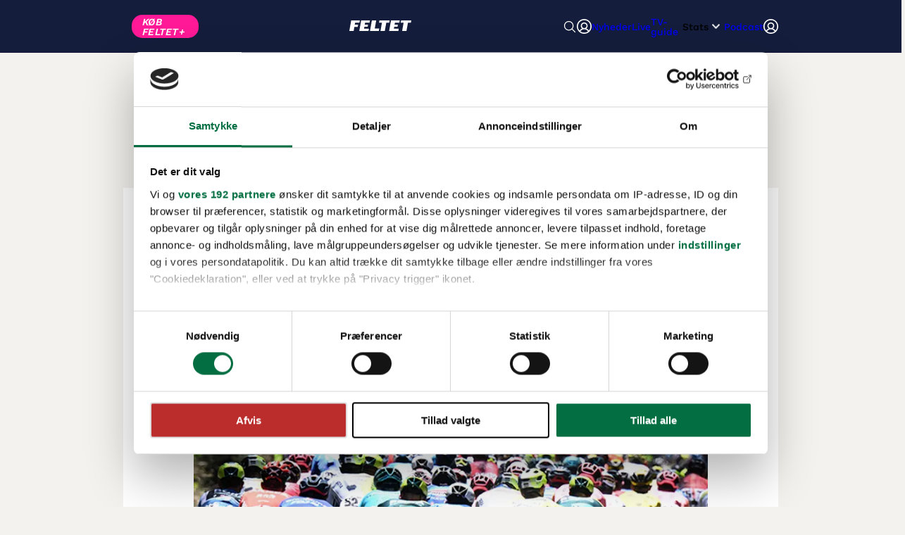

--- FILE ---
content_type: text/html
request_url: https://www.feltet.dk/nyheder/uci_indfoerer_gule_kort_ved_landevejsloeb/10819237
body_size: 23581
content:
<!doctype html>
<html lang="en">

<head>
    <meta charset="utf-8" />
    <link rel="icon" href="/favicon-feltet.ico" />
    <meta name="viewport" content="width=device-width, initial-scale=1" />
    
		<link href="../../_app/immutable/assets/PodcastSkipIcon.CCgofT99.css" rel="stylesheet">
		<link href="../../_app/immutable/assets/PodcastPlayer.Deltcdt6.css" rel="stylesheet">
		<link href="../../_app/immutable/assets/0.bkipErpS.css" rel="stylesheet">
		<link href="../../_app/immutable/assets/app.iT5HMVQ8.css" rel="stylesheet">
		<link href="../../_app/immutable/assets/ads.DcGmySC3.css" rel="stylesheet">
		<link href="../../_app/immutable/assets/Ad.Lu8B1Gyn.css" rel="stylesheet">
		<link href="../../_app/immutable/assets/CountDowns.DpJZ_Mcl.css" rel="stylesheet">
		<link href="../../_app/immutable/assets/LiveTag.DEICSpr8.css" rel="stylesheet">
		<link href="../../_app/immutable/assets/Header.Xgviusl7.css" rel="stylesheet">
		<link href="../../_app/immutable/assets/Paywall.B7Bn0KUj.css" rel="stylesheet">
		<link href="../../_app/immutable/assets/FirstCyclingWaterMark.QGEZfX6S.css" rel="stylesheet">
		<link href="../../_app/immutable/assets/ErrorModal.C2-cMLdE.css" rel="stylesheet">
		<link href="../../_app/immutable/assets/RytterWidget.CYFL83-g.css" rel="stylesheet">
		<link href="../../_app/immutable/assets/PlayButton.DbIiT50i.css" rel="stylesheet">
		<link href="../../_app/immutable/assets/LiveRaces.narfXFf8.css" rel="stylesheet">
		<link href="../../_app/immutable/assets/ArticleSmall.DAGnmiAb.css" rel="stylesheet">
		<link href="../../_app/immutable/assets/ArticleList.1MgVJkyL.css" rel="stylesheet">
		<link href="../../_app/immutable/assets/FrontpageListCollection.Dr8fatVb.css" rel="stylesheet">
		<link href="../../_app/immutable/assets/30.Dr9yX3rK.css" rel="stylesheet"><!--qvimi4--><!--[--><link rel="preload" href="/fonts/WorkSans-VariableFont_wght.ttf"/> <link rel="preload" href="/fonts/WorkSans-Italic-VariableFont_wght.ttf"/> <link rel="preconnect" href="https://consentcdn.cookiebot.com"/> <link rel="preconnect" href="https://ad.doubleclick.net"/> <link rel="preconnect" href="https://securepubads.g.doubleclick.net"/> <link rel="preconnect" href="https://content.lwgadm.com"/> <script src="/_app/immutable/assets/eb-cmp.DeyR8lQp.js"></script> <!--[--><script src="/_app/immutable/assets/intowow.Vod2WXLA.js"></script><!----><!--]--> <!--[--><script>
				window.isLoadedIDgraff = false;
				window.ebCMP.doWeHaveConsent({
					callback: (consent) => {
						if (consent && !window.isLoadedIDgraff) {
							window.isLoadedIDgraff = true;
							(function (w, d, s, l, i, f, j) {
								f = d.getElementsByTagName(s)[0];
								j = d.createElement(s);
								w['DEPObject'] = l;
								w[l + 'Data'] = w[l + 'Data'] || [];
								w[l] =
									w[l] ||
									function () {
										w[l].q.push(arguments);
									};
								w[l].q = w[l + 'Data'];
								j.async = 1;
								j.src = '//cdn.dep-x.com/t.js?id=' + i;
								f.parentNode.insertBefore(j, f);
							})(window, document, 'script', 'brain', 'DEP-3JUFQ7JJB1SM');
						}
					},
					consentTo: window.ebCMP.CONSENTNAMES.fullconsent
				});
			</script><!----><!--]--> <!--[!--><!--]--><!--]--><!----><!--1krw51s--><style>
    .CybotCookiebotScrollContainer {
      overflow-x: hidden;
    }
  </style> <script>
    window.addEventListener('CookiebotOnDialogDisplay', () => {
      const userLang = Cookiebot.dialog.userLanguage;

      const title = { en: 'It is your choice', da: 'Det er dit valg' };
      const titleElement = document.getElementById('CybotCookiebotDialogBodyContentTitle');

      if (!title[userLang] || !titleElement) return;

      titleElement.innerText = title[userLang];

      if (userLang !== 'da') {
        const privacylink = document
          .getElementById('CybotCookiebotDialogBodyContentText')
          .querySelector('a[href*=privatlivspolitik]');

        if (privacylink) {
          let url = privacylink.href;
          if (url.indexOf('/en/') > -1) return; // already has the string
          url = url.replace('.dk/', '.dk/en/');
          privacylink.href = url;
        }
      }

      // LI snippet
      const IABPurposesLI = document.querySelectorAll(
        '.CybotCookiebotDialogBodyIABButtonPurposesLegitimateInterestSelection',
      );

      for (let i of IABPurposesLI) {
        if (/[34]/.test(i.dataset.iabpurposeid)) {
          i.checked = false;
          i.disabled = true;
        }
      }
    });
    window.addEventListener('CookiebotOnConsentReady', () => {
      try {
        let host = location.host,
          document = window.document,
          cookies = document.cookie.split(';'),
          consentCookies = [],
          consentExpirationDate = new Date(Cookiebot.consentUTC),
          newConsentExpirationDate = new Date(consentExpirationDate.setMonth(consentExpirationDate.getMonth() + 12));

        for (let cookie of cookies) {
          if (/CookieConsent=/g.test(cookie)) {
            // Stolen from Cookiebot uc.js to decode the cookie
            const foundConsentCookie = decodeURI(decodeURIComponent(cookie.trim().replace('CookieConsent=', '')));
            const consentJSON = foundConsentCookie
              .replace(/%2c/g, ',')
              .replace(/'/g, '"')
              .replace(/([{\[,])\s*([a-zA-Z0-9_]+?):/g, '$1"$2":');
            const consentObject = JSON.parse(consentJSON);

            consentCookies.push({
              cookie,
              consentObject,
            });
          }
        }
      } catch (error) {
        console.error('CMP shared cookie expirery snippet', error);
      }
    });
  </script> <!----><script id="CookiebotConfiguration" type="application/json" data-cookieconsent="ignore">{"Frameworks":{"IABTCF2":{"AllowedSpecialFeatures":[],"AllowedVendors":[10,11,12,13,15,16,21,25,28,30,31,32,33,42,44,50,52,58,60,61,62,66,68,69,70,76,77,78,80,82,84,91,92,95,97,98,109,110,111,115,120,122,126,128,129,131,132,148,153,157,163,164,173,193,202,209,226,238,239,243,253,259,264,270,273,276,278,284,290,293,311,315,328,329,345,347,358,361,373,377,385,394,410,415,422,430,466,486,493,502,507,524,536,559,565,568,573,580,597,606,610,612,624,625,628,630,647,674,684,686,716,726,729,737,742,755,756,768,772,780,787,788,793,801,804,807,810,812,815,845,851,855,865,877,907,919,922,929,943,986,991,1015,1019,1029,1031,1097,1100,1113,1126,1129,1169,1180,1184,1198,1208,1226,1234,1299,1311],"AllowedGoogleACVendors":[70,89,108,122,149,162,167,196,241,259,311,317,323,338,415,440,449,486,494,495,540,574,817,864,981,1051,1095,1097,1127,1201,1205,1211,1276,1301,1364,1365,1415,1449,1570,1577,1651,1716,1765,1870,1878,1889,2072,2202,2253,2299,2316,2337,2357,2526,2568,2571,2575,2677,2891,3120,3251,4937]}}}</script><!----> <script id="Cookiebot" src="https://consent.cookiebot.com/uc.js" data-bulkconsentmode="disabled" data-cbid="1f34e1cc-0bfc-4f89-a42d-841a0ae9133d" data-framework="TCFv2.2" type="text/javascript"></script><!----><!--1ct414a--><meta name="description" content="Reglen vil blive indført på en prøveperiode fra august 2024. Det meddeler Den Internationale Cykelunion i en pressemeddelelse onsdag"/> <meta property="og:type" content="article"/> <meta property="og:locale" content="da_DK"/> <meta property="og:title" content="UCI indfører ”gule kort” ved landevejsløb"/> <meta property="og:description" content="Reglen vil blive indført på en prøveperiode fra august 2024. Det meddeler Den Internationale Cykelunion i en pressemeddelelse onsdag"/> <meta property="og:url"/> <!--[--><meta property="og:image" content="https://www.feltet.dk/p-image/pIItdBI6InegGjmGa6RUl3W_FR0mBGEomaplwwcJpD4/AAADJRUC02A/feltet/10814488/cropWidescreen_800/"/> <meta property="og:image:width" content="1600"/> <meta property="og:image:height" content="900"/><!--]--> <!--[!--><!--]--> <link rel="canonical"/> <meta name="twitter:card" content="summary_large_image"/> <meta name="twitter:site" content="@FeltetDK"/> <meta name="twitter:creator" content="@FeltetDK"/> <meta name="twitter:title" content="UCI indfører ”gule kort” ved landevejsløb"/> <meta name="twitter:description" content="Reglen vil blive indført på en prøveperiode fra august 2024. Det meddeler Den Internationale Cykelunion i en pressemeddelelse onsdag"/> <!--[--><meta name="twitter:image" content="https://www.feltet.dk/p-image/pIItdBI6InegGjmGa6RUl3W_FR0mBGEomaplwwcJpD4/AAADJRUC02A/feltet/10814488/cropWidescreen_800/"/><!--]--> <meta name="twitter:dnt" content="on"/><!----><title>UCI indfører ”gule kort” ved landevejsløb | Feltet.dk</title>
</head>

<body data-sveltekit-preload-data="hover">
    <div style="display: contents"><!--[--><!--[--><!----><div class="loader-bar svelte-eqdti4 hidden"><div class="loader-bar-loading svelte-eqdti4" style="--barwidth: 0%"></div></div><!----> <!----> <!----> <!--[--><!--]--><!----> <div class="feltet hascountdown"><!--[--><!----><!--[--><div class="topscroll svelte-10k7m8f"><!--[--><!--[!--><!--]--> <div hidden class="placement-wrapper placement-wrapper--topscroll placement-wrapper--topscroll" id="wrapper_dut_topscroll"><!--[!--><!--]--> <div class="placement-target placement-target--topscroll placement-target--topscroll" id="dut_topscroll"></div></div><!--]--></div><!--]--><!----> <header class="header width-controller svelte-1jysy4a" id="fnTopnavigation"><nav class="header-container width-controller-inner svelte-1jysy4a"><div class="menu-content svelte-1jysy4a"><!--[!--><!--[--><div class="mobile-container svelte-1jysy4a"><div class="mobile-container-left svelte-1jysy4a"><!--[--><a data-autotest="click-buyplus" class="feltet-cta-mobile primary-button svelte-1jysy4a" href="/feltetplus">KØB FELTET+</a><!--]--></div> <div class="mobile-container-middle svelte-1jysy4a"><a class="home-link svelte-1jysy4a" href="/"><img src="data:image/svg+xml,%3csvg%20width='470'%20height='80'%20viewBox='0%200%20470%2080'%20fill='none'%20xmlns='http://www.w3.org/2000/svg'%3e%3cpath%20d='M38.4399%2048.94L32.96%2080H0L14.1799%200H79.6599L76.76%2016.76H44.14L41.46%2032.18H66.48L63.58%2048.94H38.4399Z'%20fill='white'/%3e%3cpath%20d='M89.8201%20-0.000244141H156.3L153.28%2016.7598H119.76L117.2%2031.3998H142.12L139%2048.1598H114.3L111.62%2063.2398H148.6L145.58%2079.9998H75.6401L89.8201%20-0.000244141Z'%20fill='white'/%3e%3cpath%20d='M170.92%20-0.000244141H203.88L193.04%2060.9998H227L223.64%2079.9998H156.72L170.9%20-0.000244141H170.92Z'%20fill='white'/%3e%3cpath%20d='M280.3%2017.3198L269.12%2079.9998H236.16L247.34%2017.3198H225.1L228.22%20-0.000244141H305.54L302.42%2017.3198H280.3Z'%20fill='white'/%3e%3cpath%20d='M316.04%20-0.000244141H382.52L379.5%2016.7598H345.98L343.42%2031.3998H368.34L365.22%2048.1598H340.52L337.84%2063.2398H374.82L371.8%2079.9998H301.86L316.04%20-0.000244141Z'%20fill='white'/%3e%3cpath%20d='M444.62%2017.3198L433.44%2079.9998H400.48L411.66%2017.3198H389.42L392.54%20-0.000244141H469.86L466.74%2017.3198H444.62Z'%20fill='white'/%3e%3c/svg%3e" alt="feltet.dk" class="logo-mobile svelte-1jysy4a" loading="lazy"/></a></div> <div class="mobile-container-right svelte-1jysy4a"><button class="search-button svelte-1jysy4a" aria-keyshortcuts="Control+Space"><img class="search-icon svelte-1jysy4a" alt="search-icon" src="data:image/svg+xml,%3csvg%20width='512'%20height='512'%20viewBox='0%200%20512%20512'%20fill='none'%20xmlns='http://www.w3.org/2000/svg'%3e%3cpath%20d='M221.09%2064C190.021%2064%20159.649%2073.2132%20133.815%2090.4744C107.982%20107.736%2087.8475%20132.27%2075.9578%20160.974C64.068%20189.679%2060.9571%20221.264%2067.0184%20251.737C73.0798%20282.209%2088.0412%20310.2%20110.011%20332.169C131.98%20354.139%20159.971%20369.1%20190.443%20375.162C220.916%20381.223%20252.501%20378.112%20281.206%20366.222C309.91%20354.332%20334.444%20334.198%20351.706%20308.365C368.967%20282.531%20378.18%20252.159%20378.18%20221.09C378.177%20179.428%20361.626%20139.473%20332.166%20110.014C302.707%2080.554%20262.752%2064.0027%20221.09%2064Z'%20stroke='white'%20stroke-width='32'%20stroke-miterlimit='10'/%3e%3cpath%20d='M338.29%20338.29L448%20448'%20stroke='white'%20stroke-width='32'%20stroke-miterlimit='10'%20stroke-linecap='round'/%3e%3c/svg%3e" loading="lazy"/></button> <div class="desktop-menu-item menu-item svelte-1jysy4a"><a data-autotest="click-profil-login" class="desktop-menu-link svelte-1jysy4a" href="/api/auth/login?returnUrl=https://www.feltet.dk/nyheder/uci_indfoerer_gule_kort_ved_landevejsloeb/10819237"><img class="minsidelogo svelte-1jysy4a" src="data:image/svg+xml,%3csvg%20width='26'%20height='26'%20viewBox='0%200%2026%2026'%20fill='none'%20xmlns='http://www.w3.org/2000/svg'%3e%3cpath%20d='M13%200C10.4288%200%207.91542%200.762437%205.77759%202.1909C3.63975%203.61935%201.9735%205.64968%200.989564%208.02512C0.00562507%2010.4006%20-0.251818%2013.0144%200.24979%2015.5362C0.751397%2018.0579%201.98953%2020.3743%203.80761%2022.1924C5.62569%2024.0105%207.94207%2025.2486%2010.4638%2025.7502C12.9856%2026.2518%2015.5994%2025.9944%2017.9749%2025.0104C20.3503%2024.0265%2022.3806%2022.3603%2023.8091%2020.2224C25.2376%2018.0846%2026%2015.5712%2026%2013C25.9964%209.5533%2024.6255%206.24882%2022.1884%203.81163C19.7512%201.37445%2016.4467%200.00363977%2013%200ZM6.26%2021.6875C6.98342%2020.5561%207.98%2019.625%209.1579%2018.9801C10.3358%2018.3351%2011.6571%2017.9971%2013%2017.9971C14.3429%2017.9971%2015.6642%2018.3351%2016.8421%2018.9801C18.02%2019.625%2019.0166%2020.5561%2019.74%2021.6875C17.8129%2023.1862%2015.4413%2023.9999%2013%2023.9999C10.5587%2023.9999%208.18708%2023.1862%206.26%2021.6875ZM9%2012C9%2011.2089%209.23459%2010.4355%209.67412%209.77772C10.1136%209.11992%2010.7384%208.60723%2011.4693%208.30448C12.2002%208.00173%2013.0044%207.92252%2013.7804%208.07686C14.5563%208.2312%2015.269%208.61216%2015.8284%209.17157C16.3878%209.73098%2016.7688%2010.4437%2016.9231%2011.2196C17.0775%2011.9956%2016.9983%2012.7998%2016.6955%2013.5307C16.3928%2014.2616%2015.8801%2014.8864%2015.2223%2015.3259C14.5645%2015.7654%2013.7911%2016%2013%2016C11.9391%2016%2010.9217%2015.5786%2010.1716%2014.8284C9.42142%2014.0783%209%2013.0609%209%2012ZM21.22%2020.3013C20.1047%2018.6851%2018.5365%2017.4348%2016.7125%2016.7075C17.6923%2015.9358%2018.4072%2014.878%2018.7579%2013.6811C19.1086%2012.4843%2019.0776%2011.2079%2018.6693%2010.0294C18.2609%208.851%2017.4955%207.82911%2016.4794%207.10586C15.4634%206.38262%2014.2472%205.99397%2013%205.99397C11.7528%205.99397%2010.5366%206.38262%209.52058%207.10586C8.50452%207.82911%207.73909%208.851%207.33073%2010.0294C6.92238%2011.2079%206.89139%2012.4843%207.24209%2013.6811C7.59278%2014.878%208.30773%2015.9358%209.2875%2016.7075C7.46352%2017.4348%205.89529%2018.6851%204.78%2020.3013C3.37071%2018.7165%202.44959%2016.7581%202.12755%2014.6619C1.80552%2012.5657%202.09631%2010.4211%202.96489%208.48637C3.83348%206.55163%205.24284%204.90922%207.02325%203.75692C8.80367%202.60462%2010.8792%201.99156%2013%201.99156C15.1208%201.99156%2017.1963%202.60462%2018.9767%203.75692C20.7572%204.90922%2022.1665%206.55163%2023.0351%208.48637C23.9037%2010.4211%2024.1945%2012.5657%2023.8724%2014.6619C23.5504%2016.7581%2022.6293%2018.7165%2021.22%2020.3013Z'%20fill='white'/%3e%3c/svg%3e" alt="min-side-logo" loading="lazy"/></a></div> <button class="hamburger-btn svelte-1jysy4a" aria-label="Toggle menu"><span class="bar svelte-1jysy4a"></span> <span class="bar svelte-1jysy4a"></span> <span class="bar svelte-1jysy4a"></span></button></div></div><!--]--><!--]--> <div class="desktop-nav svelte-1jysy4a"><ul class="desktop-nav-items svelte-1jysy4a"><!--[--><li class="desktop-menu-item menu-item svelte-1jysy4a"><!--[!--><!--[!--><!--[!--><a class="desktop-menu-link svelte-1jysy4a" href="/nyheder">Nyheder</a><!--]--><!--]--><!--]--></li><li class="desktop-menu-item menu-item svelte-1jysy4a"><!--[!--><!--[!--><!--[!--><a class="desktop-menu-link svelte-1jysy4a" href="/live">Live</a><!--]--><!--]--><!--]--></li><li class="desktop-menu-item menu-item svelte-1jysy4a"><!--[!--><!--[--><a class="desktop-menu-link-bold svelte-1jysy4a" href="/tv">TV-guide</a><!--]--><!--]--></li><li class="desktop-menu-item menu-item svelte-1jysy4a"><!--[--><button class="desktop-menu-btn svelte-1jysy4a">Stats <img class="arrow-down svelte-1jysy4a" alt="arrow-down" src="[data-uri]" loading="lazy"/></button> <div class="desktop-submenu svelte-1jysy4a"><ul class="svelte-1jysy4a"><!--[--><li class="svelte-1jysy4a"><a href="/rdb/resultater" class="svelte-1jysy4a">Resultater</a></li><li class="svelte-1jysy4a"><a href="/rdb/holdoversigt" class="svelte-1jysy4a">Hold</a></li><li class="svelte-1jysy4a"><a href="/rdb/løbskalender" class="svelte-1jysy4a">Løbskalender</a></li><li class="svelte-1jysy4a"><a href="/rdb/ryttere" class="svelte-1jysy4a">Ryttere</a></li><li class="svelte-1jysy4a"><a href="/rdb/rangliste" class="svelte-1jysy4a">UCI rangliste</a></li><!--]--></ul></div><!--]--></li><li class="desktop-menu-item menu-item svelte-1jysy4a"><!--[!--><!--[!--><!--[!--><a class="desktop-menu-link svelte-1jysy4a" href="/podcast/">Podcast</a><!--]--><!--]--><!--]--></li><!--]--></ul></div> <div class="header-right svelte-1jysy4a"><div class="search-wrapper svelte-1jysy4a"><!--[!--><!--]--></div> <div class="user-menu svelte-1jysy4a"><div class="desktop-menu-item menu-item svelte-1jysy4a"><a data-autotest="click-profil-login" class="desktop-menu-link svelte-1jysy4a" href="/api/auth/login?returnUrl=https://www.feltet.dk/nyheder/uci_indfoerer_gule_kort_ved_landevejsloeb/10819237"><img class="minsidelogo svelte-1jysy4a" src="data:image/svg+xml,%3csvg%20width='26'%20height='26'%20viewBox='0%200%2026%2026'%20fill='none'%20xmlns='http://www.w3.org/2000/svg'%3e%3cpath%20d='M13%200C10.4288%200%207.91542%200.762437%205.77759%202.1909C3.63975%203.61935%201.9735%205.64968%200.989564%208.02512C0.00562507%2010.4006%20-0.251818%2013.0144%200.24979%2015.5362C0.751397%2018.0579%201.98953%2020.3743%203.80761%2022.1924C5.62569%2024.0105%207.94207%2025.2486%2010.4638%2025.7502C12.9856%2026.2518%2015.5994%2025.9944%2017.9749%2025.0104C20.3503%2024.0265%2022.3806%2022.3603%2023.8091%2020.2224C25.2376%2018.0846%2026%2015.5712%2026%2013C25.9964%209.5533%2024.6255%206.24882%2022.1884%203.81163C19.7512%201.37445%2016.4467%200.00363977%2013%200ZM6.26%2021.6875C6.98342%2020.5561%207.98%2019.625%209.1579%2018.9801C10.3358%2018.3351%2011.6571%2017.9971%2013%2017.9971C14.3429%2017.9971%2015.6642%2018.3351%2016.8421%2018.9801C18.02%2019.625%2019.0166%2020.5561%2019.74%2021.6875C17.8129%2023.1862%2015.4413%2023.9999%2013%2023.9999C10.5587%2023.9999%208.18708%2023.1862%206.26%2021.6875ZM9%2012C9%2011.2089%209.23459%2010.4355%209.67412%209.77772C10.1136%209.11992%2010.7384%208.60723%2011.4693%208.30448C12.2002%208.00173%2013.0044%207.92252%2013.7804%208.07686C14.5563%208.2312%2015.269%208.61216%2015.8284%209.17157C16.3878%209.73098%2016.7688%2010.4437%2016.9231%2011.2196C17.0775%2011.9956%2016.9983%2012.7998%2016.6955%2013.5307C16.3928%2014.2616%2015.8801%2014.8864%2015.2223%2015.3259C14.5645%2015.7654%2013.7911%2016%2013%2016C11.9391%2016%2010.9217%2015.5786%2010.1716%2014.8284C9.42142%2014.0783%209%2013.0609%209%2012ZM21.22%2020.3013C20.1047%2018.6851%2018.5365%2017.4348%2016.7125%2016.7075C17.6923%2015.9358%2018.4072%2014.878%2018.7579%2013.6811C19.1086%2012.4843%2019.0776%2011.2079%2018.6693%2010.0294C18.2609%208.851%2017.4955%207.82911%2016.4794%207.10586C15.4634%206.38262%2014.2472%205.99397%2013%205.99397C11.7528%205.99397%2010.5366%206.38262%209.52058%207.10586C8.50452%207.82911%207.73909%208.851%207.33073%2010.0294C6.92238%2011.2079%206.89139%2012.4843%207.24209%2013.6811C7.59278%2014.878%208.30773%2015.9358%209.2875%2016.7075C7.46352%2017.4348%205.89529%2018.6851%204.78%2020.3013C3.37071%2018.7165%202.44959%2016.7581%202.12755%2014.6619C1.80552%2012.5657%202.09631%2010.4211%202.96489%208.48637C3.83348%206.55163%205.24284%204.90922%207.02325%203.75692C8.80367%202.60462%2010.8792%201.99156%2013%201.99156C15.1208%201.99156%2017.1963%202.60462%2018.9767%203.75692C20.7572%204.90922%2022.1665%206.55163%2023.0351%208.48637C23.9037%2010.4211%2024.1945%2012.5657%2023.8724%2014.6619C23.5504%2016.7581%2022.6293%2018.7165%2021.22%2020.3013Z'%20fill='white'/%3e%3c/svg%3e" alt="min-side-logo" height="21" width="21" loading="lazy"/></a></div></div> <!--[!--><!--]--></div></div></nav> <!--[!--><!--]--></header> <div><!--[!--><!--]--></div><!----> <!--[!--><!--]--><!----> <!--[!--><!----><!----> <!--[!--><div><!--[--><div class="megaboard svelte-10k7m8f megaboard_top"><!--[--><!--[--><div id="wallpaperBackground" class="wallpaper"></div><!--]--> <div hidden class="placement-wrapper placement-wrapper--megaboard_top placement-wrapper--megaboard" id="wrapper_dut_megaboard_top"><!--[!--><!--]--> <div class="placement-target placement-target--megaboard placement-target--megaboard_top" id="dut_megaboard_top"></div></div><!--]--></div><!--]--><!----> <div class="layout-container sidebanners-container"><div class="content-container svelte-10jdyp8 sidebanners"><!--[--><div class="sidebanner-container"><div class="pushdownelement"></div> <div class="sidebanner sidebanner--left"><!--[!--><!--]--> <div hidden class="placement-wrapper placement-wrapper--halfpage1 placement-wrapper--halfpage" id="wrapper_dut_halfpage1"><!--[--><div class="placement-text">Annonce:</div><!--]--> <div class="placement-target placement-target--halfpage placement-target--halfpage1" id="dut_halfpage1"></div></div><!----></div></div><!--]--> <div class="content sidebanners-content"><!--[!--><article><div class="article-container"><div class="article-top svelte-1z0yigy"><div style="grid-area: metadata;"><div class="tag-line svelte-x223f6"><div class="main-tag svelte-x223f6"><!---->UCI<!----></div> <div class="date time-display svelte-x223f6">12. jun. 2024</div></div><!----></div> <h1 class="title svelte-1z0yigy">UCI indfører ”gule kort” ved landevejsløb</h1> <div class="subtitle svelte-1z0yigy"><!----><p>Reglen vil blive indført på en prøveperiode fra august 2024. Det meddeler Den Internationale Cykelunion i en pressemeddelelse onsdag</p><!----></div> <div class="media-container svelte-1z0yigy"><!--[!--><!--]--> <!--[--><div class="media-container svelte-1z0yigy"><figure class="svelte-1z0yigy"><img src="https://www.feltet.dk/p-image/pIItdBI6InegGjmGa6RUl3W_FR0mBGEomaplwwcJpD4/AAADJRUC02A/feltet/10814488/cropWidescreen_800/" alt="UCI indfører ”gule kort” ved landevejsløb" class="media svelte-1z0yigy" srcset="https://www.feltet.dk/p-image/pIItdBI6InegGjmGa6RUl3W_FR0mBGEomaplwwcJpD4/AAADJRUC02A/feltet/10814488/cropWidescreen/ 2x" height="410" width="730" fetchpriority="high"/> <!--[!--><!--]--> <figcaption class="caption text-align--center svelte-1z0yigy">
							Foto: Sirotti</figcaption></figure></div><!--]--> <!--[!--><!--]--></div> <div class="byline" style="grid-area: byline;"><div class="byline-container svelte-7y6ygo"><div class="author-container svelte-7y6ygo"><!--[--><!--[--><div class="author-image author-image--icon svelte-7y6ygo"><img src="data:image/svg+xml,%3csvg%20width='106'%20height='80'%20viewBox='0%200%20106%2080'%20fill='none'%20xmlns='http://www.w3.org/2000/svg'%3e%3cpath%20d='M34.2812%2080H0L4.09082%2057.1465H38.3721L34.2812%2080ZM72.6523%2057.1348H38.3721L42.4629%2034.2812H76.7441L72.6523%2057.1348ZM101.209%2022.8535H10.0557L14.1348%200H105.288L101.209%2022.8535Z'%20fill='%23141E3C'/%3e%3c/svg%3e" alt="" width="28" height="21" class="svelte-7y6ygo"/></div> <div class="byline-flex-container svelte-7y6ygo"><span>Nicolai Høgsberg</span> <br/> <span class="byline-contact svelte-7y6ygo">Skribent</span></div><!--]--> <!--[!--><!--]--><!--]--></div> <!--[!--><!--]--></div><!----></div> <div style="grid-area: tags;"><!--[--><div class="flex svelte-d0dnd6"><!--[--><div class="tags-container tag svelte-d0dnd6"><img src="data:image/svg+xml,%3csvg%20width='19'%20height='19'%20viewBox='0%200%2019%2019'%20fill='none'%20xmlns='http://www.w3.org/2000/svg'%3e%3cg%20clip-path='url(%23clip0_206_519)'%3e%3cpath%20d='M9.37583%202.46826C9.56263%202.46789%209.74818%202.50321%209.92076%202.57471C10.0933%202.64633%2010.2509%202.7518%2010.3827%202.88428L17.3661%209.86768L17.4598%209.97119C17.5484%2010.0792%2017.621%2010.2001%2017.6747%2010.3296C17.7283%2010.4591%2017.7625%2010.5959%2017.7762%2010.7349L17.7831%2010.8755C17.783%2011.0624%2017.7462%2011.2477%2017.6747%2011.4204C17.621%2011.5499%2017.5483%2011.6708%2017.4598%2011.7788L17.3661%2011.8833L11.412%2017.8374C11.2798%2017.9696%2011.1218%2018.0744%2010.9491%2018.146C10.8196%2018.1996%2010.6827%2018.2338%2010.5438%2018.2476L10.4042%2018.2544C10.2171%2018.2544%2010.031%2018.2175%209.85826%2018.146C9.72877%2018.0923%209.60784%2018.0197%209.49986%2017.9312L9.39634%2017.8374L2.41294%2010.854V10.853C2.28063%2010.7213%202.17491%2010.5645%202.10337%2010.3921C2.03169%2010.2191%201.99539%2010.0335%201.99595%209.84619V3.32959C1.99595%203.10084%202.08616%202.88099%202.2479%202.71924C2.40963%202.55764%202.62962%202.46729%202.85826%202.46729H9.37583V2.46826ZM10.8338%2017.8687C10.7999%2017.8827%2010.7654%2017.8951%2010.7303%2017.9058L10.8348%2017.8687C10.8396%2017.8667%2010.8437%2017.8629%2010.8485%2017.8608C10.8434%2017.863%2010.8389%2017.8665%2010.8338%2017.8687ZM3.72056%209.72217L10.4032%2016.4048L15.9335%2010.8745L9.25083%204.19189H3.72056V9.72217ZM17.3495%2011.4058C17.3468%2011.4108%2017.3434%2011.4154%2017.3407%2011.4204C17.3435%2011.4154%2017.3477%2011.4109%2017.3504%2011.4058L17.3973%2011.3062L17.3495%2011.4058ZM17.4823%2010.8755C17.4823%2010.9124%2017.481%2010.9492%2017.4774%2010.9858L17.4833%2010.8755C17.4833%2010.8654%2017.4806%2010.8553%2017.4803%2010.8452C17.4806%2010.8552%2017.4823%2010.8655%2017.4823%2010.8755ZM6.06529%205.28564C6.32684%205.31179%206.5731%205.42725%206.7606%205.61475C6.97494%205.82922%207.09556%206.12011%207.09556%206.42334L7.08287%206.59131C7.05814%206.75775%206.99739%206.918%206.90318%207.05908C6.77759%207.24698%206.59828%207.39341%206.38951%207.47998C6.18086%207.56637%205.95086%207.58927%205.72935%207.54541C5.5076%207.5013%205.30333%207.39176%205.14341%207.23193C4.98348%207.072%204.87408%206.86782%204.82994%206.646C4.78595%206.42434%204.80892%206.19463%204.89537%205.98584C4.98192%205.77697%205.12829%205.59781%205.31626%205.47217C5.50428%205.34664%205.72593%205.27979%205.95201%205.27979L6.06529%205.28564ZM5.87876%207.26416C5.88491%207.26469%205.89117%207.26376%205.89732%207.26416C5.86041%207.26178%205.82352%207.25776%205.78697%207.25049L5.87876%207.26416ZM6.04966%207.26025C6.08563%207.25608%206.12191%207.25051%206.15708%207.2417L6.16099%207.23975C6.12432%207.24894%206.08715%207.25586%206.04966%207.26025ZM6.27427%207.20264C6.25584%207.21027%206.23647%207.21499%206.21763%207.22119L6.27525%207.20264C6.3085%207.18882%206.33997%207.17162%206.37095%207.15381C6.33971%207.17175%206.3078%207.18875%206.27427%207.20264ZM6.4979%207.06396C6.52532%207.04055%206.55273%207.01654%206.57701%206.98975L6.58091%206.98389C6.55495%207.01234%206.52715%207.03902%206.4979%207.06396ZM5.21372%206.82666C5.22579%206.84907%205.23873%206.87085%205.25279%206.89209C5.23868%206.87083%205.2257%206.84914%205.21372%206.82666ZM5.14634%206.66846C5.15816%206.70736%205.17325%206.74503%205.19029%206.78174C5.17346%206.74496%205.15819%206.70738%205.14634%206.66846ZM6.78599%206.54736C6.78038%206.58513%206.77124%206.62212%206.7606%206.65869C6.77134%206.6221%206.78135%206.58516%206.78697%206.54736L6.79576%206.42334L6.78599%206.54736ZM6.54771%205.82666C6.55989%205.83884%206.57152%205.85192%206.58287%205.86475L6.54869%205.82666C6.54485%205.82283%206.53989%205.81967%206.53599%205.81592C6.53981%205.81959%206.54396%205.82291%206.54771%205.82666ZM9.80552%202.85205C9.83983%202.86628%209.87351%202.8824%209.90611%202.8999L9.8065%202.85205C9.80284%202.85053%209.79845%202.84962%209.79478%202.84814C9.79831%202.84957%209.802%202.85059%209.80552%202.85205ZM9.48521%202.77197C9.4875%202.77219%209.48976%202.77272%209.49204%202.77295C9.49008%202.77275%209.48815%202.77216%209.48619%202.77197L9.37583%202.76709H9.37486L9.48521%202.77197Z'%20fill='%23141E3C'/%3e%3c/g%3e%3cdefs%3e%3cclipPath%20id='clip0_206_519'%3e%3crect%20width='18'%20height='18'%20fill='white'%20transform='translate(0.0447807%200.515137)'/%3e%3c/clipPath%3e%3c/defs%3e%3c/svg%3e" alt="Tag icon" loading="lazy" width="16" height="16" class="svelte-d0dnd6"/> <!---->UCI<!----></div><!--]--></div><!--]--><!----></div></div></div> <!--[--><!--[--><div class="megaboard svelte-10k7m8f clip-container"><!--[--><!--[!--><!--]--> <div hidden class="placement-wrapper placement-wrapper--megaboard_artikel placement-wrapper--megaboard" id="wrapper_dut_megaboard_artikel"><!--[--><div class="placement-text">Annonce:</div><!--]--> <div class="placement-target placement-target--megaboard placement-target--megaboard_artikel" id="dut_megaboard_artikel"></div></div><!--]--></div><!--]--><!--]--><!----> <div class="article-container svelte-un9iu0"><section class="bodytext bodytext-width"><!--[--><!--[--><!----><p>Det kan måske lyde som en nyhed, der kunne lande 1. april. Ikke desto mindre meddeler UCI i en pressemeddelelse, at de fra august indfører gule kort som en del af reglementet ved professionelle landevejsløb.</p><!----><!--]--><!--[--><!----><p>Det gule kort indføres ikke fysisk, men kommer til at indgå i det officielle løbskommunike, der laves efter hvert løb. Initiativet skal sikre at alle løbsparter (ryttere, holdbiler, motorcykler osv.) bliver mere opmærksomme på sikkerheden.</p><!----><!--]--><!--[--><!----><p>Systemet skal have til formål at kunne diskvalificere løbsparter ved gentagende forseelser, der ikke i sig selv udløser en diskvalifikation. I prøveperioden vil de gule kort blot blive noteret, mens diskvalifikationer for flere gule kort vil træde i kraft fra 1. januar 2025.</p><!----><!--]--><!--[--><!----><p>”Det er vigtigt at notere sig, at sanktionsreglementet allerede indebære muligheden for at diskvalificere en rytter (kendt som et rødt kort i andre sportsgrene). Denne mulighed ændres ikke ved indførelsen af gult kort-systemet,” forklarer UCI i pressemeddelelsen.</p><!----><!--]--><!--[--><!----><p>Desuden vil de nye gule kort ikke nødvendigvis overlappe med de regler, UCI i forvejen har for uddeling af bøder til hold, ryttere osv. De gule kort kan udløses uden samtidigt at give en bøde, og omvendt kan en bøde fortsat gives uden at et gult kort skal gives.</p><!----><!--]--><!--[!--><!--[!--><!--[--><div class="bodytext-ad svelte-1ar7smw"><!--[--><div class="dynamisk svelte-10k7m8f"><!--[--><!--[!--><!--]--> <div hidden class="placement-wrapper placement-wrapper--megaboard_dynamisk1 placement-wrapper--dynamisk" id="wrapper_dut_megaboard_dynamisk1"><!--[--><div class="placement-text">Annonce:</div><!--]--> <div class="placement-target placement-target--dynamisk placement-target--megaboard_dynamisk1" id="dut_megaboard_dynamisk1"></div></div><!--]--></div><!--]--><!----></div><!--]--><!--]--><!--]--><!--[--><!----><p>UCI forklarer slutteligt præcis, hvordan systemet skal fungere, når det kommer til at udstikke diskvalifikationer og karantæner:</p><!----><!--]--><!--[--><!----><ul><li>- Enhver, der modtager to gule kort indenfor samme løb, vil blive diskvalificeret fra løbet og suspenderet i syv dage startende fra dagen efter modtagelsen af andet gule kort.</li><li></li><li>- Enhver, der modtager tre gule kort indenfor en 30 dages periode, vil blive suspenderet i 14 dage.<br></li><li>- Enhver, der modtager seks gule kort indenfor en ét-årig periode, bliver suspenderet i 30 dage.<br></li><li>- Det samme gule kort kan ikke udløse to forskellige sanktioner.</li></ul><!----><!--]--><!--[--><!----><p>I pressemeddelelsen tilføjes det, at reglen vil blive revideret efter prøveperioden.</p><!----><!--]--><!--]--></section><!----></div> <!--[!--><!--]--> <!--[!--><!--]--></article> <!--[--><!--[!--><!--]--><!--]--> <!--[--><!--[--><!--[!--><!--[!--><!--[!--><!--]--><!--]--><!--]--><!--]--><!--]--><!--]--></div> <!--[--><div class="sidebanner-container"><div class="pushdownelement"></div> <div class="sidebanner sidebanner--right"><!--[!--><!--]--> <div hidden class="placement-wrapper placement-wrapper--halfpage2 placement-wrapper--halfpage" id="wrapper_dut_halfpage2"><!--[--><div class="placement-text">Annonce:</div><!--]--> <div class="placement-target placement-target--halfpage placement-target--halfpage2" id="dut_halfpage2"></div></div><!----></div></div><!--]--></div></div></div> <div class="flex-center svelte-10jdyp8"><!--[--><div class="monster svelte-10k7m8f"><!--[--><!--[!--><!--]--> <div hidden class="placement-wrapper placement-wrapper--monster_bund placement-wrapper--monster" id="wrapper_dut_monster_bund"><!--[--><div class="placement-text">Annonce:</div><!--]--> <div class="placement-target placement-target--monster placement-target--monster_bund" id="dut_monster_bund"></div></div><!--]--></div><!--]--><!----></div> <div><div class="layout-container sidebanners-container"><div class="content-container svelte-10jdyp8 sidebanners"><!--[--><div class="sidebanner-container"><div class="pushdownelement"></div> <div class="sidebanner sidebanner--left"><!--[!--><!--]--> <div hidden class="placement-wrapper placement-wrapper--halfpage3 placement-wrapper--halfpage" id="wrapper_dut_halfpage3"><!--[--><div class="placement-text">Annonce:</div><!--]--> <div class="placement-target placement-target--halfpage placement-target--halfpage3" id="dut_halfpage3"></div></div><!----></div></div><!--]--> <div class="content sidebanners-content"><!----><!--[!--><!--]--><!----></div> <!--[--><div class="sidebanner-container"><div class="pushdownelement"></div> <div class="sidebanner sidebanner--right"><!--[!--><!--]--> <div hidden class="placement-wrapper placement-wrapper--halfpage4 placement-wrapper--halfpage" id="wrapper_dut_halfpage4"><!--[--><div class="placement-text">Annonce:</div><!--]--> <div class="placement-target placement-target--halfpage placement-target--halfpage4" id="dut_halfpage4"></div></div><!----></div></div><!--]--></div></div></div><!--]--><!----><!--]--><!----> <div class="footer-wrapper svelte-zkl97o"><footer class="footer width-controller svelte-zkl97o"><div class="parent width-controller-inner svelte-zkl97o"><div class="under-list svelte-zkl97o"><img src="data:image/svg+xml,%3csvg%20width='470'%20height='80'%20viewBox='0%200%20470%2080'%20fill='none'%20xmlns='http://www.w3.org/2000/svg'%3e%3cpath%20d='M38.4399%2048.94L32.96%2080H0L14.1799%200H79.6599L76.76%2016.76H44.14L41.46%2032.18H66.48L63.58%2048.94H38.4399Z'%20fill='white'/%3e%3cpath%20d='M89.8201%20-0.000244141H156.3L153.28%2016.7598H119.76L117.2%2031.3998H142.12L139%2048.1598H114.3L111.62%2063.2398H148.6L145.58%2079.9998H75.6401L89.8201%20-0.000244141Z'%20fill='white'/%3e%3cpath%20d='M170.92%20-0.000244141H203.88L193.04%2060.9998H227L223.64%2079.9998H156.72L170.9%20-0.000244141H170.92Z'%20fill='white'/%3e%3cpath%20d='M280.3%2017.3198L269.12%2079.9998H236.16L247.34%2017.3198H225.1L228.22%20-0.000244141H305.54L302.42%2017.3198H280.3Z'%20fill='white'/%3e%3cpath%20d='M316.04%20-0.000244141H382.52L379.5%2016.7598H345.98L343.42%2031.3998H368.34L365.22%2048.1598H340.52L337.84%2063.2398H374.82L371.8%2079.9998H301.86L316.04%20-0.000244141Z'%20fill='white'/%3e%3cpath%20d='M444.62%2017.3198L433.44%2079.9998H400.48L411.66%2017.3198H389.42L392.54%20-0.000244141H469.86L466.74%2017.3198H444.62Z'%20fill='white'/%3e%3c/svg%3e" alt="Feltet Logo" class="logo svelte-zkl97o" loading="lazy"/> <div class="chief-editor svelte-zkl97o"><div class="italic svelte-zkl97o">Chefredaktør</div> <div class="bold svelte-zkl97o">Camilla Boraghi</div> <div><a class="footerlink svelte-zkl97o" href="mailto:camilla.boraghi@feltet.dk" title="mail to Camilla Boraghi">camilla.boraghi@feltet.dk</a></div></div> <div class="pressenaevn svelte-zkl97o"><div>Feltet.dk er tilmeldt</div> <img loading="lazy" src="/_app/immutable/assets/pn-icon.ByKnuEgw.svg" alt="Pressenævnet" class="svelte-zkl97o"/></div></div> <!--[--><div class="footerlinks svelte-zkl97o"><div class="bold svelte-zkl97o">Abonnement</div> <!--[--><!--[--><a class="footerlink svelte-zkl97o" href="/feltetplus">Køb Feltet+</a><!--]--><!--]--></div><div class="footerlinks svelte-zkl97o"><div class="bold svelte-zkl97o">Om feltet</div> <!--[--><!--[--><a class="footerlink svelte-zkl97o" href="/abonnementsvilkaar">Abonnementsvilkår</a><!--]--><!--[--><a rel="noopener nofollow" target="_blank" class="footerlink svelte-zkl97o" href="https://jppol.dk/privatlivspolitik-2/">Persondatapolitik</a><!--]--><!--[--><a class="footerlink svelte-zkl97o" href="/cookieinformation">Cookies</a><!--]--><!--[!--><!--[--><button class="footerlink svelte-zkl97o">Træk samtykke tilbage</button><!--]--><!--]--><!--]--></div><div class="footerlinks svelte-zkl97o"><div class="bold svelte-zkl97o">Kontakt</div> <!--[--><!--[--><a class="footerlink svelte-zkl97o" href="mailto:redaktion@feltet.dk">Redaktionen</a><!--]--><!--[--><a class="footerlink svelte-zkl97o" href="mailto:kundeservice@feltet.dk">Kundeservice</a><!--]--><!--[--><a target="_blank" class="footerlink svelte-zkl97o" href="https://salg.ekstrabladet.dk/da/products/8326/feltet">Annonceafdelingen</a><!--]--><!--]--></div><!--]--></div> <img class="footer-decoration svelte-zkl97o" alt="footer decoration" src="[data-uri]" loading="lazy"/></footer></div><!----><!----><!--]--><!----></div> <!--[!--><!--]--><!----><!----><!--]--> <!--[!--><!--]--><!--]-->
			
			<script>
				{
					__sveltekit_w4tpe8 = {
						base: new URL("../..", location).pathname.slice(0, -1),
						env: {"PUBLIC_cookiebot_id":"1f34e1cc-0bfc-4f89-a42d-841a0ae9133d","PUBLIC_LIVEWRAPPEDKEY":"c338281b-389c-438a-bc6a-ec359690a8c3","PUBLIC_ADMANAGER_SERVICE":"https://admanager.ekstrabladet.services/api/fetchAll/feltet","PUBLIC_ZUORA_SCRIPT_URL":"https://js.zuora.com/payment/v3/zuora.js","PUBLIC_MEDIELOGIN_PUBLIC_DOMAIN":"https://medielogin.dk","PUBLIC_PAYWALL_TIPS":"205914e8-90d6-478f-9269-977f8979fe09","PUBLIC_SNOWPLOW_APPID":"feltet-dk-web-prod","PUBLIC_PAYWALL_ARTICLE":"325097c2-7981-4afa-9cc7-60c6916ea264","PUBLIC_PODCAST_ORGID":"e2bb9499-6068-48d7-a8a8-b26b0102327f","PUBLIC_PODCAST_API":"https://audio.jppol.dk/v1/","PUBLIC_SNOWPLOW_ENDPOINT":"https://c.feltet.dk","PUBLIC_PAYWALL_BUYPLUS":"9611b7df-66dd-4643-a78a-c7eee062a1f1","PUBLIC_PAYWALL_PODCAST":"4b1cee87-6f83-45a4-ae97-a9a05033499f","PUBLIC_ADMANAGER_SERVICE_VENDORS":"https://admanager.ekstrabladet.services/api/feltet/vendors","PUBLIC_RACEID":"17","PUBLIC_feltetplus_enabled":"true","PUBLIC_PODCAST_APITYPES":"https://audio.jppol.dk/v1/openapi.json","PUBLIC_jwMaxResolution":"960","PUBLIC_LIVECENTER_TENANT_KEY":"feltet","PUBLIC_BASE_URL":"https://www.feltet.dk","PUBLIC_PAYWALL_CAMPAIGN":"40d3cca8-cb5e-47c2-b505-69093c5735f8","PUBLIC_content_api":"https://www.feltet.dk/graphql","PUBLIC_ALLOW_IDGRAFF":"true","PUBLIC_PAYWALL_PROXY_TARGET":"https://paywall-frontend-feltet.ekstrabladet.services/embedded-paywall","PUBLIC_KOA_PAYFLOW_ID":"PF-00000002","PUBLIC_SNOWPLOW_COOKIE_DOMAIN":".feltet.dk","PUBLIC_jwPlayerId":"m4CzRd80","PUBLIC_SNOWPLOW_POSTPATH":"/jppol/xf8","PUBLIC_PAYWALL_BASE_URL":"/embedded-paywall","PUBLIC_SERVICE_HOST":"https://tag-matcher-service.ekstrabladet.services/feltet","PUBLIC_jwLibraryDNS":"cdn.jwplayer.com","PUBLIC_NEW_PAYWALL":"true","PUBLIC_PAYWALL_STD":"85ed0141-3d66-4a0d-874f-18f44512d4fc"}
					};

					const element = document.currentScript.parentElement;

					Promise.all([
						import("../../_app/immutable/entry/start.CYlVMDY3.js"),
						import("../../_app/immutable/entry/app.D8uUfWx6.js")
					]).then(([kit, app]) => {
						kit.start(app, element, {
							node_ids: [0, 8, 30],
							data: [{type:"data",data:{accessToken:void 0,allowIDgraff:true,analyticsId:"4785f213-c3f3-4ef0-9d91-b1ff4e4c7adf",consentStatus:"unset",device:"desktop",footerItems:[{title:"Abonnement",link:"/abonnoment",subItems:[{text:"Køb Feltet+",link:"/feltetplus"}]},{title:"Om feltet",link:"/info",subItems:[{text:"Abonnementsvilkår",link:"/abonnementsvilkaar"},{text:"Persondatapolitik",link:"https://jppol.dk/privatlivspolitik-2/",target:"_blank",rel:"noopener nofollow"},{text:"Cookies",link:"/cookieinformation"},{text:"Træk samtykke tilbage",click:"editConsent"}]},{title:"Kontakt",link:"/kontakt",subItems:[{text:"Redaktionen",link:"mailto:redaktion@feltet.dk"},{text:"Kundeservice",link:"mailto:kundeservice@feltet.dk"},{text:"Annonceafdelingen",link:"https://salg.ekstrabladet.dk/da/products/8326/feltet",target:"_blank"}]}],hasHeaderCountdown:true,jwLibraryDNS:"cdn.jwplayer.com",jwMaxResolution:"960",jwPlayerId:"m4CzRd80",menuItems:[{title:"Nyheder",link:"/nyheder"},{title:"Live",link:"/live"},{title:"TV-guide",link:"/tv",weight:"bold"},{title:"Stats",link:"/rdb",weight:"bold",subItems:[{text:"Resultater",link:"/rdb/resultater"},{text:"Hold",link:"/rdb/holdoversigt"},{text:"Løbskalender",link:"/rdb/løbskalender"},{text:"Ryttere",link:"/rdb/ryttere"},{text:"UCI rangliste",link:"/rdb/rangliste"}]},{title:"Podcast",link:"/podcast/"}],user:null,userIp:"3.144.146.202, 167.82.237.91",displayAds:{adPlacements:[{placementId:"23278786911",name:"feltet_forside_megaboard_top",invCode:"83172459/feltet/feltet_forside/feltet_forside_megaboard_top",siteName:"feltet_forside",isFluid:true,annoncemarkering:false,allowedOnPlus:false,devices:["DESKTOP","SMARTPHONE","TABLET"],allowedFormats:["banner","native","video"],pageTypes:["FRONTPAGE"],sizes:[[728,90],[930,180],[970,170]]},{placementId:"23278787001",name:"feltet_forside_halfpage2",invCode:"83172459/feltet/feltet_forside/feltet_forside_halfpage2",siteName:"feltet_forside",isFluid:true,annoncemarkering:true,allowedOnPlus:false,devices:["DESKTOP","TABLET"],allowedFormats:["banner","native","video"],pageTypes:["FRONTPAGE"],sizes:[[160,600],[300,250],[300,600]]},{placementId:"23278796253",name:"feltet_forside_swedishtakeover_topscroll",invCode:"83172459/feltet/feltet_forside/feltet_forside_swedishtakeover_topscroll",siteName:"feltet_forside",isFluid:false,annoncemarkering:false,allowedOnPlus:false,devices:["SMARTPHONE"],allowedFormats:["banner","native","video"],pageTypes:["FRONTPAGE"],sizes:[[300,220],[300,280]]},{placementId:"23278796322",name:"feltet_forside_swedishtakeover1",invCode:"83172459/feltet/feltet_forside/feltet_forside_swedishtakeover1",siteName:"feltet_forside",isFluid:true,annoncemarkering:true,allowedOnPlus:false,devices:["SMARTPHONE"],allowedFormats:["banner","native","video"],pageTypes:["FRONTPAGE"],sizes:[[15,15],[300,230],[300,240],[300,250],[320,160],[320,320],[320,400]]},{placementId:"23278796451",name:"feltet_noconsent_topscroll",invCode:"83172459/feltet/feltet_noconsent/feltet_noconsent_topscroll",siteName:"feltet_noconsent",isFluid:false,annoncemarkering:true,allowedOnPlus:false,devices:["DESKTOP","TABLET"],allowedFormats:["banner"],pageTypes:["ARTICLE","FRONTPAGE","SECTION"],sizes:[[1,2],[970,510]]},{placementId:"23278798248",name:"feltet_noconsent_monster1",invCode:"83172459/feltet/feltet_noconsent/feltet_noconsent_monster1",siteName:"feltet_noconsent",isFluid:true,annoncemarkering:true,allowedOnPlus:false,devices:["DESKTOP","TABLET"],allowedFormats:["banner"],pageTypes:["ARTICLE","FRONTPAGE","SECTION"],sizes:[[15,15],[930,180],[930,600],[970,550],[970,560],[970,570]]},{placementId:"23278824060",name:"feltet_forside_swedishtakeover4",invCode:"83172459/feltet/feltet_forside/feltet_forside_swedishtakeover4",siteName:"feltet_forside",isFluid:true,annoncemarkering:true,allowedOnPlus:false,devices:["SMARTPHONE"],allowedFormats:["banner","native","video"],pageTypes:["FRONTPAGE"],sizes:[[15,15],[300,210],[300,230],[300,240],[300,250],[300,600],[320,160],[320,320],[320,400]]},{placementId:"23278826655",name:"feltet_artikler_swedishtakeover1",invCode:"83172459/feltet/feltet_artikler/feltet_artikler_swedishtakeover1",siteName:"feltet_artikler",isFluid:true,annoncemarkering:true,allowedOnPlus:false,devices:["SMARTPHONE"],allowedFormats:["banner","native","video"],pageTypes:["ARTICLE","SECTION"],sizes:[[15,15],[300,230],[300,240],[300,250],[320,160],[320,320],[320,400]]},{placementId:"23278828053",name:"feltet_artikler_swedishtakeover4",invCode:"83172459/feltet/feltet_artikler/feltet_artikler_swedishtakeover4",siteName:"feltet_artikler",isFluid:true,annoncemarkering:true,allowedOnPlus:false,devices:["SMARTPHONE"],allowedFormats:["banner","native","video"],pageTypes:["ARTICLE","SECTION"],sizes:[[15,15],[300,210],[300,230],[300,240],[300,250],[300,600],[320,160],[320,320],[320,400]]},{placementId:"23278828452",name:"feltet_noconsent_swedishtakeover1",invCode:"83172459/feltet/feltet_noconsent/feltet_noconsent_swedishtakeover1",siteName:"feltet_noconsent",isFluid:true,annoncemarkering:true,allowedOnPlus:false,devices:["SMARTPHONE"],allowedFormats:["banner"],pageTypes:["ARTICLE","FRONTPAGE","SECTION"],sizes:[[15,15],[300,230],[300,240],[300,250],[320,160],[320,320],[320,400]]},{placementId:"23278828464",name:"feltet_noconsent_monster3",invCode:"83172459/feltet/feltet_noconsent/feltet_noconsent_monster3",siteName:"feltet_noconsent",isFluid:true,annoncemarkering:true,allowedOnPlus:false,devices:["DESKTOP","TABLET"],allowedFormats:["banner"],pageTypes:["ARTICLE","FRONTPAGE","SECTION"],sizes:[[15,15],[930,180],[930,600],[970,550],[970,560],[970,570]]},{placementId:"23278828494",name:"feltet_noconsent_monster4",invCode:"83172459/feltet/feltet_noconsent/feltet_noconsent_monster4",siteName:"feltet_noconsent",isFluid:true,annoncemarkering:true,allowedOnPlus:false,devices:["DESKTOP","TABLET"],allowedFormats:["banner"],pageTypes:["ARTICLE","FRONTPAGE","SECTION"],sizes:[[15,15],[930,180],[930,600],[970,550],[970,560],[970,570]]},{placementId:"23278828542",name:"feltet_noconsent_swedishtakeover_topscroll",invCode:"83172459/feltet/feltet_noconsent/feltet_noconsent_swedishtakeover_topscroll",siteName:"feltet_noconsent",isFluid:false,annoncemarkering:true,allowedOnPlus:false,devices:["SMARTPHONE"],allowedFormats:["banner"],pageTypes:["ARTICLE","FRONTPAGE","SECTION"],sizes:[[300,220],[300,280]]},{placementId:"23278828611",name:"feltet_noconsent_swedishtakeover2",invCode:"83172459/feltet/feltet_noconsent/feltet_noconsent_swedishtakeover2",siteName:"feltet_noconsent",isFluid:true,annoncemarkering:true,allowedOnPlus:false,devices:["SMARTPHONE"],allowedFormats:["banner"],pageTypes:["ARTICLE","FRONTPAGE","SECTION"],sizes:[[15,15],[300,210],[300,230],[300,240],[300,250],[300,600],[320,160],[320,320],[320,400]]},{placementId:"23278828833",name:"feltet_noconsent_swedishtakeover3",invCode:"83172459/feltet/feltet_noconsent/feltet_noconsent_swedishtakeover3",siteName:"feltet_noconsent",isFluid:true,annoncemarkering:true,allowedOnPlus:false,devices:["SMARTPHONE"],allowedFormats:["banner"],pageTypes:["ARTICLE","FRONTPAGE","SECTION"],sizes:[[15,15],[300,210],[300,230],[300,240],[300,250],[300,600],[320,160],[320,320],[320,400]]},{placementId:"23278828896",name:"feltet_noconsent_swedishtakeover4",invCode:"83172459/feltet/feltet_noconsent/feltet_noconsent_swedishtakeover4",siteName:"feltet_noconsent",isFluid:true,annoncemarkering:true,allowedOnPlus:false,devices:["SMARTPHONE"],allowedFormats:["banner"],pageTypes:["ARTICLE","FRONTPAGE","SECTION"],sizes:[[15,15],[300,210],[300,230],[300,240],[300,250],[300,600],[320,160],[320,320],[320,400]]},{placementId:"23279255944",name:"feltet_forside_topscroll",invCode:"83172459/feltet/feltet_forside/feltet_forside_topscroll",siteName:"feltet_forside",isFluid:false,annoncemarkering:false,allowedOnPlus:false,devices:["DESKTOP","SMARTPHONE","TABLET"],allowedFormats:["banner","native","video"],pageTypes:["FRONTPAGE"],sizes:[[1,2],[970,510]]},{placementId:"23279256190",name:"feltet_forside_halfpage1",invCode:"83172459/feltet/feltet_forside/feltet_forside_halfpage1",siteName:"feltet_forside",isFluid:true,annoncemarkering:true,allowedOnPlus:false,devices:["DESKTOP","TABLET"],allowedFormats:["banner","native","video"],pageTypes:["FRONTPAGE"],sizes:[[160,600],[300,250],[300,600]]},{placementId:"23279256538",name:"feltet_forside_swedishtakeover2",invCode:"83172459/feltet/feltet_forside/feltet_forside_swedishtakeover2",siteName:"feltet_forside",isFluid:true,annoncemarkering:true,allowedOnPlus:false,devices:["SMARTPHONE"],allowedFormats:["banner","native","video"],pageTypes:["FRONTPAGE"],sizes:[[15,15],[300,210],[300,230],[300,240],[300,250],[300,600],[320,160],[320,320],[320,400]]},{placementId:"23279258047",name:"feltet_forside_monster2",invCode:"83172459/feltet/feltet_forside/feltet_forside_monster2",siteName:"feltet_forside",isFluid:true,annoncemarkering:true,allowedOnPlus:false,devices:["DESKTOP","TABLET"],allowedFormats:["banner","native","video"],pageTypes:["FRONTPAGE"],sizes:[[15,15],[930,180],[930,600],[970,550],[970,560],[970,570]]},{placementId:"23279262436",name:"feltet_forside_monster3",invCode:"83172459/feltet/feltet_forside/feltet_forside_monster3",siteName:"feltet_forside",isFluid:true,annoncemarkering:true,allowedOnPlus:false,devices:["DESKTOP","TABLET"],allowedFormats:["banner","native","video"],pageTypes:["FRONTPAGE"],sizes:[[15,15],[930,180],[930,600],[970,550],[970,560],[970,570]]},{placementId:"23279264692",name:"feltet_forside_swedishtakeover3",invCode:"83172459/feltet/feltet_forside/feltet_forside_swedishtakeover3",siteName:"feltet_forside",isFluid:true,annoncemarkering:true,allowedOnPlus:false,devices:["SMARTPHONE"],allowedFormats:["banner","native","video"],pageTypes:["FRONTPAGE"],sizes:[[15,15],[300,210],[300,230],[300,240],[300,250],[300,600],[320,160],[320,320],[320,400]]},{placementId:"23279264767",name:"feltet_noconsent_megaboard_top",invCode:"83172459/feltet/feltet_noconsent/feltet_noconsent_megaboard_top",siteName:"feltet_noconsent",isFluid:true,annoncemarkering:false,allowedOnPlus:false,devices:["DESKTOP","TABLET"],allowedFormats:["banner"],pageTypes:["ARTICLE","FRONTPAGE","SECTION"],sizes:[[728,90],[930,180],[970,170]]},{placementId:"23279265598",name:"feltet_noconsent_halfpage1",invCode:"83172459/feltet/feltet_noconsent/feltet_noconsent_halfpage1",siteName:"feltet_noconsent",isFluid:true,annoncemarkering:true,allowedOnPlus:false,devices:["DESKTOP","TABLET"],allowedFormats:["banner"],pageTypes:["ARTICLE","FRONTPAGE","SECTION"],sizes:[[160,600],[300,250],[300,600],[320,320]]},{placementId:"23279291818",name:"feltet_forside_swedishtakeover5",invCode:"83172459/feltet/feltet_forside/feltet_forside_swedishtakeover5",siteName:"feltet_forside",isFluid:true,annoncemarkering:true,allowedOnPlus:false,devices:["SMARTPHONE"],allowedFormats:["banner","native","video"],pageTypes:["FRONTPAGE"],sizes:[[15,15],[300,210],[300,230],[300,240],[300,250],[300,600],[320,160],[320,320],[320,400]]},{placementId:"23279294551",name:"feltet_artikler_swedishtakeover3",invCode:"83172459/feltet/feltet_artikler/feltet_artikler_swedishtakeover3",siteName:"feltet_artikler",isFluid:true,annoncemarkering:true,allowedOnPlus:false,devices:["SMARTPHONE"],allowedFormats:["banner","native","video"],pageTypes:["ARTICLE","SECTION"],sizes:[[15,15],[300,210],[300,230],[300,240],[300,250],[300,600],[320,160],[320,320],[320,400]]},{placementId:"23279294728",name:"feltet_artikler_swedishtakeover5",invCode:"83172459/feltet/feltet_artikler/feltet_artikler_swedishtakeover5",siteName:"feltet_artikler",isFluid:true,annoncemarkering:true,allowedOnPlus:false,devices:["SMARTPHONE"],allowedFormats:["banner","native","video"],pageTypes:["ARTICLE","SECTION"],sizes:[[15,15],[300,210],[300,230],[300,240],[300,250],[300,600],[320,160],[320,320],[320,400]]},{placementId:"23279891579",name:"feltet_forside_monster1",invCode:"83172459/feltet/feltet_forside/feltet_forside_monster1",siteName:"feltet_forside",isFluid:true,annoncemarkering:true,allowedOnPlus:false,devices:["DESKTOP","TABLET"],allowedFormats:["banner","native","video"],pageTypes:["FRONTPAGE"],sizes:[[15,15],[930,180],[930,600],[970,550],[970,560],[970,570]]},{placementId:"23279896679",name:"feltet_forside_monster4",invCode:"83172459/feltet/feltet_forside/feltet_forside_monster4",siteName:"feltet_forside",isFluid:true,annoncemarkering:true,allowedOnPlus:false,devices:["DESKTOP","TABLET"],allowedFormats:["banner","native","video"],pageTypes:["FRONTPAGE"],sizes:[[15,15],[930,180],[930,600],[970,550],[970,560],[970,570]]},{placementId:"23279899952",name:"feltet_noconsent_halfpage2",invCode:"83172459/feltet/feltet_noconsent/feltet_noconsent_halfpage2",siteName:"feltet_noconsent",isFluid:true,annoncemarkering:true,allowedOnPlus:false,devices:["DESKTOP","TABLET"],allowedFormats:["banner"],pageTypes:["ARTICLE","FRONTPAGE","SECTION"],sizes:[[160,600],[300,250],[300,600]]},{placementId:"23279927528",name:"feltet_artikler_swedishtakeover_topscroll",invCode:"83172459/feltet/feltet_artikler/feltet_artikler_swedishtakeover_topscroll",siteName:"feltet_artikler",isFluid:false,annoncemarkering:false,allowedOnPlus:false,devices:["SMARTPHONE"],allowedFormats:["banner","native","video"],pageTypes:["ARTICLE","SECTION"],sizes:[[300,220],[300,280]]},{placementId:"23279928134",name:"feltet_artikler_topscroll",invCode:"83172459/feltet/feltet_artikler/feltet_artikler_topscroll",siteName:"feltet_artikler",isFluid:false,annoncemarkering:false,allowedOnPlus:false,devices:[],allowedFormats:["banner","native","video"],pageTypes:["ARTICLE","SECTION"],sizes:[[1,2],[970,510]]},{placementId:"23279928167",name:"feltet_artikler_megaboard_top",invCode:"83172459/feltet/feltet_artikler/feltet_artikler_megaboard_top",siteName:"feltet_artikler",isFluid:true,annoncemarkering:false,allowedOnPlus:false,devices:["DESKTOP","TABLET"],allowedFormats:["banner","native","video"],pageTypes:["ARTICLE","SECTION"],sizes:[[728,90],[930,180],[970,170]]},{placementId:"23279928539",name:"feltet_artikler_halfpage1",invCode:"83172459/feltet/feltet_artikler/feltet_artikler_halfpage1",siteName:"feltet_artikler",isFluid:true,annoncemarkering:true,allowedOnPlus:false,devices:["DESKTOP","TABLET"],allowedFormats:["banner","native"],pageTypes:["ARTICLE","SECTION"],sizes:[[160,600],[300,250],[300,600]]},{placementId:"23279928557",name:"feltet_artikler_halfpage2",invCode:"83172459/feltet/feltet_artikler/feltet_artikler_halfpage2",siteName:"feltet_artikler",isFluid:true,annoncemarkering:true,allowedOnPlus:false,devices:["DESKTOP","TABLET"],allowedFormats:["banner","native"],pageTypes:["ARTICLE","SECTION"],sizes:[[160,600],[300,250],[300,600]]},{placementId:"23279930480",name:"feltet_artikler_swedishtakeover2",invCode:"83172459/feltet/feltet_artikler/feltet_artikler_swedishtakeover2",siteName:"feltet_artikler",isFluid:true,annoncemarkering:true,allowedOnPlus:false,devices:["SMARTPHONE"],allowedFormats:["banner","native","video"],pageTypes:["ARTICLE","SECTION"],sizes:[[15,15],[300,210],[300,230],[300,240],[300,250],[300,600],[320,160],[320,320],[320,400]]},{placementId:"23279930651",name:"feltet_noconsent_monster2",invCode:"83172459/feltet/feltet_noconsent/feltet_noconsent_monster2",siteName:"feltet_noconsent",isFluid:true,annoncemarkering:true,allowedOnPlus:false,devices:["DESKTOP","TABLET"],allowedFormats:["banner"],pageTypes:["ARTICLE","FRONTPAGE","SECTION"],sizes:[[15,15],[930,180],[930,600],[970,550],[970,560],[970,570]]},{placementId:"23279931005",name:"feltet_noconsent_swedishtakeover5",invCode:"83172459/feltet/feltet_noconsent/feltet_noconsent_swedishtakeover5",siteName:"feltet_noconsent",isFluid:true,annoncemarkering:true,allowedOnPlus:false,devices:["SMARTPHONE"],allowedFormats:["banner"],pageTypes:["ARTICLE","FRONTPAGE","SECTION"],sizes:[[15,15],[300,210],[300,230],[300,240],[300,250],[300,600],[320,160],[320,320],[320,400]]},{placementId:"23286321240",name:"feltet_artikler_monster1",invCode:"83172459/feltet/feltet_artikler/feltet_artikler_monster1",siteName:"feltet_artikler",isFluid:true,annoncemarkering:true,allowedOnPlus:false,devices:["DESKTOP","TABLET"],allowedFormats:["banner","native","video"],pageTypes:["ARTICLE","SECTION"],sizes:[[930,180],[930,600]]},{placementId:"23287715847",name:"feltet_artikler_bottom_anchor_codeless",invCode:"83172459/feltet/feltet_artikler/feltet_artikler_bottom_anchor_codeless",siteName:"feltet_artikler",isFluid:true,annoncemarkering:false,allowedOnPlus:false,devices:["DESKTOP","TABLET"],allowedFormats:["banner","native","video"],pageTypes:["ARTICLE","SECTION"],sizes:[[728,90],[970,90],[980,90],[990,90]]},{placementId:"23288298955",name:"feltet_artikler_swedish_bottom_anchor_codeles",invCode:"83172459/feltet/feltet_artikler/feltet_artikler_swedish_bottom_anchor_codeles",siteName:"feltet_artikler",isFluid:true,annoncemarkering:false,allowedOnPlus:false,devices:["SMARTPHONE"],allowedFormats:["banner","native","video"],pageTypes:["ARTICLE","SECTION"],sizes:[[320,50],[320,100]]},{placementId:"23288424829",name:"feltet_artikler_interstitial_codeless",invCode:"83172459/feltet/feltet_artikler/feltet_artikler_interstitial_codeless",siteName:"feltet_artikler",isFluid:false,annoncemarkering:false,allowedOnPlus:false,devices:["DESKTOP","TABLET"],allowedFormats:["banner","native","video"],pageTypes:["ARTICLE","SECTION"],sizes:[[300,250],[320,480],[336,280]]},{placementId:"23288906390",name:"feltet_artikler_swedish_interstitial_codeless",invCode:"83172459/feltet/feltet_artikler/feltet_artikler_swedish_interstitial_codeless",siteName:"feltet_artikler",isFluid:false,annoncemarkering:false,allowedOnPlus:false,devices:["SMARTPHONE"],allowedFormats:["banner","native","video"],pageTypes:["ARTICLE","SECTION"],sizes:[[300,250],[320,480],[336,280]]},{placementId:"23293880176",name:"feltet_artikler_preroll",invCode:"83172459/feltet/feltet_artikler/feltet_artikler_preroll",siteName:"feltet_artikler",isFluid:false,annoncemarkering:false,allowedOnPlus:false,devices:[],allowedFormats:["banner","native","video"],pageTypes:["ARTICLE","SECTION"],sizes:[[640,480]]},{placementId:"23294366396",name:"feltet_artikler_swedish_preroll",invCode:"83172459/feltet/feltet_artikler/feltet_artikler_swedish_preroll",siteName:"feltet_artikler",isFluid:false,annoncemarkering:false,allowedOnPlus:false,devices:["SMARTPHONE"],allowedFormats:["banner","native","video"],pageTypes:["ARTICLE","SECTION"],sizes:[[640,480]]},{placementId:"23301517536",name:"feltet_forside_halfpage4",invCode:"83172459/feltet/feltet_forside/feltet_forside_halfpage4",siteName:"feltet_forside",isFluid:true,annoncemarkering:true,allowedOnPlus:false,devices:["DESKTOP","TABLET"],allowedFormats:["banner","native","video"],pageTypes:["FRONTPAGE"],sizes:[[160,600],[300,250],[300,600]]},{placementId:"23301517569",name:"feltet_artikler_megaboard_artikel",invCode:"83172459/feltet/feltet_artikler/feltet_artikler_megaboard_artikel",siteName:"feltet_artikler",isFluid:true,annoncemarkering:false,allowedOnPlus:false,devices:["DESKTOP","TABLET"],allowedFormats:["banner","native","video"],pageTypes:["ARTICLE","SECTION"],sizes:[[728,90],[930,180],[970,250]]},{placementId:"23301518226",name:"feltet_artikler_halfpage3",invCode:"83172459/feltet/feltet_artikler/feltet_artikler_halfpage3",siteName:"feltet_artikler",isFluid:true,annoncemarkering:true,allowedOnPlus:false,devices:["DESKTOP","TABLET"],allowedFormats:["banner","native"],pageTypes:["ARTICLE","SECTION"],sizes:[[160,600],[300,250],[300,600]]},{placementId:"23301518280",name:"feltet_artikler_halfpage4",invCode:"83172459/feltet/feltet_artikler/feltet_artikler_halfpage4",siteName:"feltet_artikler",isFluid:true,annoncemarkering:true,allowedOnPlus:false,devices:["DESKTOP","TABLET"],allowedFormats:["banner","native"],pageTypes:["ARTICLE","SECTION"],sizes:[[160,600],[300,250],[300,600]]},{placementId:"23301518466",name:"feltet_artikler_megaboard_dynamisk3",invCode:"83172459/feltet/feltet_artikler/feltet_artikler_megaboard_dynamisk3",siteName:"feltet_artikler",isFluid:true,annoncemarkering:true,allowedOnPlus:false,devices:["DESKTOP","TABLET"],allowedFormats:["banner","native","video"],pageTypes:["ARTICLE","SECTION"],sizes:[[1,1],[15,15],[728,90],[930,180],[930,600],[970,250],[970,560],[970,570]]},{placementId:"23301518511",name:"feltet_artikler_megaboard_dynamisk4",invCode:"83172459/feltet/feltet_artikler/feltet_artikler_megaboard_dynamisk4",siteName:"feltet_artikler",isFluid:true,annoncemarkering:true,allowedOnPlus:false,devices:["DESKTOP","TABLET"],allowedFormats:["banner","native","video"],pageTypes:["ARTICLE","SECTION"],sizes:[[1,1],[15,15],[728,90],[930,180],[970,250],[970,560]]},{placementId:"23301518616",name:"feltet_artikler_monster_bund",invCode:"83172459/feltet/feltet_artikler/feltet_artikler_monster_bund",siteName:"feltet_artikler",isFluid:false,annoncemarkering:true,allowedOnPlus:false,devices:["DESKTOP","TABLET"],allowedFormats:["banner","native","video"],pageTypes:["ARTICLE","SECTION"],sizes:[[15,15],[728,90],[930,180],[930,600],[970,250],[970,550],[970,560],[970,570]]},{placementId:"23301522069",name:"feltet_artikler_swedish_dynamisk2",invCode:"83172459/feltet/feltet_artikler/feltet_artikler_swedish_dynamisk2",siteName:"feltet_artikler",isFluid:true,annoncemarkering:true,allowedOnPlus:false,devices:["SMARTPHONE"],allowedFormats:["banner","native","video"],pageTypes:["ARTICLE","SECTION"],sizes:[[15,15],[300,230],[300,240],[300,250],[320,50],[320,160],[320,320],[320,400]]},{placementId:"23301526296",name:"feltet_noconsent_megaboard_artikel",invCode:"83172459/feltet/feltet_noconsent/feltet_noconsent_megaboard_artikel",siteName:"feltet_noconsent",isFluid:true,annoncemarkering:true,allowedOnPlus:false,devices:["DESKTOP","TABLET"],allowedFormats:["banner"],pageTypes:["ARTICLE","FRONTPAGE","SECTION"],sizes:[[728,90],[930,180],[970,250]]},{placementId:"23301526341",name:"feltet_noconsent_megaboard_dynamisk1",invCode:"83172459/feltet/feltet_noconsent/feltet_noconsent_megaboard_dynamisk1",siteName:"feltet_noconsent",isFluid:true,annoncemarkering:true,allowedOnPlus:false,devices:["DESKTOP","TABLET"],allowedFormats:["banner"],pageTypes:["ARTICLE","FRONTPAGE","SECTION"],sizes:[[1,1],[15,15],[728,90],[930,180],[930,600],[970,250],[970,560],[970,570]]},{placementId:"23301528996",name:"feltet_noconsent_megaboard_dynamisk4",invCode:"83172459/feltet/feltet_noconsent/feltet_noconsent_megaboard_dynamisk4",siteName:"feltet_noconsent",isFluid:true,annoncemarkering:true,allowedOnPlus:false,devices:["DESKTOP","TABLET"],allowedFormats:["banner"],pageTypes:["ARTICLE","FRONTPAGE","SECTION"],sizes:[[1,1],[15,15],[728,90],[930,180],[970,250],[970,560]]},{placementId:"23301529155",name:"feltet_noconsent_monster_bund",invCode:"83172459/feltet/feltet_noconsent/feltet_noconsent_monster_bund",siteName:"feltet_noconsent",isFluid:true,annoncemarkering:true,allowedOnPlus:false,devices:["DESKTOP","TABLET"],allowedFormats:["banner"],pageTypes:["ARTICLE","FRONTPAGE","SECTION"],sizes:[[15,15],[728,90],[930,180],[930,600],[970,250],[970,550],[970,560],[970,570]]},{placementId:"23301529791",name:"feltet_noconsent_halfpage3",invCode:"83172459/feltet/feltet_noconsent/feltet_noconsent_halfpage3",siteName:"feltet_noconsent",isFluid:true,annoncemarkering:true,allowedOnPlus:false,devices:["DESKTOP","TABLET"],allowedFormats:["banner"],pageTypes:["ARTICLE","FRONTPAGE","SECTION"],sizes:[[160,600],[300,250],[300,600]]},{placementId:"23301532353",name:"feltet_noconsent_swedish_dynamisk2",invCode:"83172459/feltet/feltet_noconsent/feltet_noconsent_swedish_dynamisk2",siteName:"feltet_noconsent",isFluid:true,annoncemarkering:false,allowedOnPlus:false,devices:["SMARTPHONE"],allowedFormats:[],pageTypes:["ARTICLE","FRONTPAGE","SECTION"],sizes:[[15,15],[300,230],[300,240],[300,250],[320,50],[320,160],[320,320],[320,400]]},{placementId:"23301633381",name:"feltet_noconsent_swedish_live",invCode:"83172459/feltet/feltet_noconsent/feltet_noconsent_swedish_live",siteName:"feltet_noconsent",isFluid:true,annoncemarkering:true,allowedOnPlus:false,devices:["SMARTPHONE"],allowedFormats:["banner"],pageTypes:["ARTICLE","FRONTPAGE","SECTION"],sizes:[[300,230],[300,250],[320,160],[320,320]]},{placementId:"23302186831",name:"feltet_artikler_megaboard_dynamisk1",invCode:"83172459/feltet/feltet_artikler/feltet_artikler_megaboard_dynamisk1",siteName:"feltet_artikler",isFluid:true,annoncemarkering:true,allowedOnPlus:false,devices:["DESKTOP","TABLET"],allowedFormats:["banner","native","video"],pageTypes:["ARTICLE","SECTION"],sizes:[[1,1],[15,15],[728,90],[930,180],[930,600],[970,250],[970,560],[970,570]]},{placementId:"23302187083",name:"feltet_artikler_monster3",invCode:"83172459/feltet/feltet_artikler/feltet_artikler_monster3",siteName:"feltet_artikler",isFluid:true,annoncemarkering:true,allowedOnPlus:false,devices:["DESKTOP","TABLET"],allowedFormats:["banner","native","video"],pageTypes:["ARTICLE","SECTION"],sizes:[[15,15],[728,90],[930,180],[930,600],[970,250],[970,550],[970,560],[970,570]]},{placementId:"23302189045",name:"feltet_artikler_swedish_artikel",invCode:"83172459/feltet/feltet_artikler/feltet_artikler_swedish_artikel",siteName:"feltet_artikler",isFluid:true,annoncemarkering:true,allowedOnPlus:false,devices:["SMARTPHONE"],allowedFormats:["banner","native","video"],pageTypes:["ARTICLE","SECTION"],sizes:[[300,240],[300,250],[320,50],[320,160],[320,230],[320,320],[320,400]]},{placementId:"23302191022",name:"feltet_artikler_swedish_dynamisk1",invCode:"83172459/feltet/feltet_artikler/feltet_artikler_swedish_dynamisk1",siteName:"feltet_artikler",isFluid:true,annoncemarkering:true,allowedOnPlus:false,devices:["SMARTPHONE"],allowedFormats:["banner","native","video"],pageTypes:["ARTICLE","SECTION"],sizes:[[1,1],[15,15],[300,230],[300,240],[300,250],[320,50],[320,160],[320,320],[320,400]]},{placementId:"23302197910",name:"feltet_noconsent_swedish_dynamisk4",invCode:"83172459/feltet/feltet_noconsent/feltet_noconsent_swedish_dynamisk4",siteName:"feltet_noconsent",isFluid:true,annoncemarkering:true,allowedOnPlus:false,devices:["SMARTPHONE"],allowedFormats:["banner"],pageTypes:["ARTICLE","FRONTPAGE","SECTION"],sizes:[[15,15],[300,230],[300,240],[300,250],[320,50],[320,160],[320,320],[320,400]]},{placementId:"23302198372",name:"feltet_noconsent_megaboard_dynamisk2",invCode:"83172459/feltet/feltet_noconsent/feltet_noconsent_megaboard_dynamisk2",siteName:"feltet_noconsent",isFluid:true,annoncemarkering:true,allowedOnPlus:false,devices:["DESKTOP","TABLET"],allowedFormats:["banner"],pageTypes:["ARTICLE","FRONTPAGE","SECTION"],sizes:[[1,1],[15,15],[728,90],[930,180],[970,250],[970,560]]},{placementId:"23302204009",name:"feltet_noconsent_swedish_bund",invCode:"83172459/feltet/feltet_noconsent/feltet_noconsent_swedish_bund",siteName:"feltet_noconsent",isFluid:true,annoncemarkering:true,allowedOnPlus:false,devices:["SMARTPHONE"],allowedFormats:["banner"],pageTypes:["ARTICLE","FRONTPAGE","SECTION"],sizes:[[15,15],[300,230],[300,250],[320,50],[320,160],[320,320],[320,400]]},{placementId:"23302289059",name:"feltet_artikler_swedish_live",invCode:"83172459/feltet/feltet_artikler/feltet_artikler_swedish_live",siteName:"feltet_artikler",isFluid:true,annoncemarkering:false,allowedOnPlus:false,devices:["SMARTPHONE"],allowedFormats:["banner","native","video"],pageTypes:["ARTICLE","SECTION"],sizes:[[300,230],[300,250],[320,160],[320,320]]},{placementId:"23302603334",name:"feltet_forside_halfpage3",invCode:"83172459/feltet/feltet_forside/feltet_forside_halfpage3",siteName:"feltet_forside",isFluid:true,annoncemarkering:true,allowedOnPlus:false,devices:["DESKTOP","TABLET"],allowedFormats:["banner","native","video"],pageTypes:["FRONTPAGE"],sizes:[[160,600],[300,250],[300,600]]},{placementId:"23302604243",name:"feltet_artikler_megaboard_dynamisk2",invCode:"83172459/feltet/feltet_artikler/feltet_artikler_megaboard_dynamisk2",siteName:"feltet_artikler",isFluid:true,annoncemarkering:true,allowedOnPlus:false,devices:["DESKTOP","TABLET"],allowedFormats:["banner","native","video"],pageTypes:["ARTICLE","SECTION"],sizes:[[1,1],[15,15],[728,90],[930,180],[970,250],[970,560]]},{placementId:"23302604363",name:"feltet_artikler_monster2",invCode:"83172459/feltet/feltet_artikler/feltet_artikler_monster2",siteName:"feltet_artikler",isFluid:true,annoncemarkering:true,allowedOnPlus:false,devices:["DESKTOP","TABLET"],allowedFormats:["banner","native","video"],pageTypes:["ARTICLE","SECTION"],sizes:[[15,15],[728,90],[930,180],[930,600],[970,250],[970,550],[970,560],[970,570]]},{placementId:"23302605605",name:"feltet_artikler_swedish_dynamisk3",invCode:"83172459/feltet/feltet_artikler/feltet_artikler_swedish_dynamisk3",siteName:"feltet_artikler",isFluid:true,annoncemarkering:true,allowedOnPlus:false,devices:["SMARTPHONE"],allowedFormats:["banner","native","video"],pageTypes:["ARTICLE","SECTION"],sizes:[[15,15],[300,230],[300,240],[300,250],[320,50],[320,160],[320,320],[320,400]]},{placementId:"23302607852",name:"feltet_artikler_swedish_dynamisk4",invCode:"83172459/feltet/feltet_artikler/feltet_artikler_swedish_dynamisk4",siteName:"feltet_artikler",isFluid:true,annoncemarkering:true,allowedOnPlus:false,devices:["SMARTPHONE"],allowedFormats:["banner","native","video"],pageTypes:["ARTICLE","SECTION"],sizes:[[15,15],[300,230],[300,240],[300,250],[320,50],[320,160],[320,320],[320,400]]},{placementId:"23302608029",name:"feltet_artikler_swedish_bund",invCode:"83172459/feltet/feltet_artikler/feltet_artikler_swedish_bund",siteName:"feltet_artikler",isFluid:true,annoncemarkering:true,allowedOnPlus:false,devices:["SMARTPHONE"],allowedFormats:["banner","native","video"],pageTypes:["ARTICLE","SECTION"],sizes:[[15,15],[300,230],[300,250],[320,50],[320,160],[320,320],[320,400]]},{placementId:"23302613261",name:"feltet_noconsent_halfpage4",invCode:"83172459/feltet/feltet_noconsent/feltet_noconsent_halfpage4",siteName:"feltet_noconsent",isFluid:true,annoncemarkering:true,allowedOnPlus:false,devices:["DESKTOP","TABLET"],allowedFormats:["banner"],pageTypes:["ARTICLE","FRONTPAGE","SECTION"],sizes:[[160,600],[300,250],[300,600]]},{placementId:"23302613609",name:"feltet_noconsent_megaboard_dynamisk3",invCode:"83172459/feltet/feltet_noconsent/feltet_noconsent_megaboard_dynamisk3",siteName:"feltet_noconsent",isFluid:true,annoncemarkering:true,allowedOnPlus:false,devices:["DESKTOP","TABLET"],allowedFormats:["banner"],pageTypes:["ARTICLE","FRONTPAGE","SECTION"],sizes:[[1,1],[15,15],[728,90],[930,180],[930,600],[970,250],[970,560],[970,570]]},{placementId:"23302616354",name:"feltet_noconsent_swedish_dynamisk3",invCode:"83172459/feltet/feltet_noconsent/feltet_noconsent_swedish_dynamisk3",siteName:"feltet_noconsent",isFluid:true,annoncemarkering:true,allowedOnPlus:false,devices:["SMARTPHONE"],allowedFormats:["banner"],pageTypes:["ARTICLE","FRONTPAGE","SECTION"],sizes:[[15,15],[300,230],[300,240],[300,250],[320,50],[320,160],[320,320],[320,400]]},{placementId:"23302616660",name:"feltet_noconsent_swedish_artikel",invCode:"83172459/feltet/feltet_noconsent/feltet_noconsent_swedish_artikel",siteName:"feltet_noconsent",isFluid:true,annoncemarkering:false,allowedOnPlus:false,devices:["SMARTPHONE"],allowedFormats:[],pageTypes:["ARTICLE","FRONTPAGE","SECTION"],sizes:[[15,15],[300,240],[300,250],[320,160],[320,320],[320,400]]},{placementId:"23302616936",name:"feltet_noconsent_swedish_dynamisk1",invCode:"83172459/feltet/feltet_noconsent/feltet_noconsent_swedish_dynamisk1",siteName:"feltet_noconsent",isFluid:true,annoncemarkering:true,allowedOnPlus:false,devices:["SMARTPHONE"],allowedFormats:["banner"],pageTypes:["ARTICLE","FRONTPAGE","SECTION"],sizes:[[1,1],[15,15],[300,230],[300,240],[300,250],[320,160],[320,320],[320,400]]},{placementId:"23302704833",name:"feltet_artikler_live",invCode:"83172459/feltet/feltet_artikler/feltet_artikler_live",siteName:"feltet_artikler",isFluid:true,annoncemarkering:false,allowedOnPlus:false,devices:[],allowedFormats:["banner","native","video"],pageTypes:["ARTICLE","SECTION"],sizes:[[300,250],[728,90],[930,180],[930,600]]},{placementId:"23302705235",name:"feltet_noconsent_live",invCode:"83172459/feltet/feltet_noconsent/feltet_noconsent_live",siteName:"feltet_noconsent",isFluid:true,annoncemarkering:false,allowedOnPlus:false,devices:["DESKTOP","TABLET"],allowedFormats:["banner"],pageTypes:["ARTICLE","FRONTPAGE","SECTION"],sizes:[[300,250],[728,90],[930,180],[930,600]]}],anonIds:{adform:"778620951ad8b34dea5abc3f83289fd9",base:"4785f213-c3f3-4ef0-9d91-b1ff4e4c7adf",google:"1347f2d84c70c83b5ccc116ffef99c0c"},device:"desktop",highImpactEnabled:true,keywords:{test:"false"},livewrappedKey:"c338281b-389c-438a-bc6a-ec359690a8c3",pageContext:"FRONTPAGE",userType:"anonymous"},cmpVendors:{AllowedGoogleACVendors:[70,89,108,122,149,162,167,196,241,259,311,317,323,338,415,440,449,486,494,495,540,574,817,864,981,1051,1095,1097,1127,1201,1205,1211,1276,1301,1364,1365,1415,1449,1570,1577,1651,1716,1765,1870,1878,1889,2072,2202,2253,2299,2316,2337,2357,2526,2568,2571,2575,2677,2891,3120,3251,4937],AllowedVendors:[10,11,12,13,15,16,21,25,28,30,31,32,33,42,44,50,52,58,60,61,62,66,68,69,70,76,77,78,80,82,84,91,92,95,97,98,109,110,111,115,120,122,126,128,129,131,132,148,153,157,163,164,173,193,202,209,226,238,239,243,253,259,264,270,273,276,278,284,290,293,311,315,328,329,345,347,358,361,373,377,385,394,410,415,422,430,466,486,493,502,507,524,536,559,565,568,573,580,597,606,610,612,624,625,628,630,647,674,684,686,716,726,729,737,742,755,756,768,772,780,787,788,793,801,804,807,810,812,815,845,851,855,865,877,907,919,922,929,943,986,991,1015,1019,1029,1031,1097,1100,1113,1126,1129,1169,1180,1184,1198,1208,1226,1234,1299,1311]}},uses:{}},null,(function(a,b,c,d,e,f,g,h,i){a.__typename="ParagraphBody";a.p="\u003Cp>Det kan måske lyde som en nyhed, der kunne lande 1. april. Ikke desto mindre meddeler UCI i en pressemeddelelse, at de fra august indfører gule kort som en del af reglementet ved professionelle landevejsløb.\u003C/p>";b.__typename="ParagraphBody";b.p="\u003Cp>Det gule kort indføres ikke fysisk, men kommer til at indgå i det officielle løbskommunike, der laves efter hvert løb. Initiativet skal sikre at alle løbsparter (ryttere, holdbiler, motorcykler osv.) bliver mere opmærksomme på sikkerheden.\u003C/p>";c.__typename="ParagraphBody";c.p="\u003Cp>Systemet skal have til formål at kunne diskvalificere løbsparter ved gentagende forseelser, der ikke i sig selv udløser en diskvalifikation. I prøveperioden vil de gule kort blot blive noteret, mens diskvalifikationer for flere gule kort vil træde i kraft fra 1. januar 2025.\u003C/p>";d.__typename="ParagraphBody";d.p="\u003Cp>”Det er vigtigt at notere sig, at sanktionsreglementet allerede indebære muligheden for at diskvalificere en rytter (kendt som et rødt kort i andre sportsgrene). Denne mulighed ændres ikke ved indførelsen af gult kort-systemet,” forklarer UCI i pressemeddelelsen.\u003C/p>";e.__typename="ParagraphBody";e.p="\u003Cp>Desuden vil de nye gule kort ikke nødvendigvis overlappe med de regler, UCI i forvejen har for uddeling af bøder til hold, ryttere osv. De gule kort kan udløses uden samtidigt at give en bøde, og omvendt kan en bøde fortsat gives uden at et gult kort skal gives.\u003C/p>";f.__typename="ParagraphBody";f.p="\u003Cp>UCI forklarer slutteligt præcis, hvordan systemet skal fungere, når det kommer til at udstikke diskvalifikationer og karantæner:\u003C/p>";g.__typename="ParagraphBody";g.p="\u003Cul>\u003Cli>- Enhver, der modtager to gule kort indenfor samme løb, vil blive diskvalificeret fra løbet og suspenderet i syv dage startende fra dagen efter modtagelsen af andet gule kort.\u003C/li>\u003Cli>\u003C/li>\u003Cli>- Enhver, der modtager tre gule kort indenfor en 30 dages periode, vil blive suspenderet i 14 dage.\u003Cbr>\u003C/li>\u003Cli>- Enhver, der modtager seks gule kort indenfor en ét-årig periode, bliver suspenderet i 30 dage.\u003Cbr>\u003C/li>\u003Cli>- Det samme gule kort kan ikke udløse to forskellige sanktioner.\u003C/li>\u003C/ul>";h.__typename="ParagraphBody";h.p="\u003Cp>I pressemeddelelsen tilføjes det, at reglen vil blive revideret efter prøveperioden.\u003C/p>";return {type:"data",data:{articleBodyText:[a,b,c,d,e,{__typename:"AdBody",adNumber:1},f,g,h],articleId:"10819237",articleTitle:"uci_indfoerer_gule_kort_ved_landevejsloeb",displayAds:{adPlacements:[{placementId:"23278786911",name:"feltet_forside_megaboard_top",invCode:"83172459/feltet/feltet_forside/feltet_forside_megaboard_top",siteName:"feltet_forside",isFluid:true,annoncemarkering:false,allowedOnPlus:false,devices:["DESKTOP","SMARTPHONE","TABLET"],allowedFormats:["banner","native","video"],pageTypes:["FRONTPAGE"],sizes:[[728,90],[930,180],[970,170]]},{placementId:"23278787001",name:"feltet_forside_halfpage2",invCode:"83172459/feltet/feltet_forside/feltet_forside_halfpage2",siteName:"feltet_forside",isFluid:true,annoncemarkering:true,allowedOnPlus:false,devices:["DESKTOP","TABLET"],allowedFormats:["banner","native","video"],pageTypes:["FRONTPAGE"],sizes:[[160,600],[300,250],[300,600]]},{placementId:"23278796253",name:"feltet_forside_swedishtakeover_topscroll",invCode:"83172459/feltet/feltet_forside/feltet_forside_swedishtakeover_topscroll",siteName:"feltet_forside",isFluid:false,annoncemarkering:false,allowedOnPlus:false,devices:["SMARTPHONE"],allowedFormats:["banner","native","video"],pageTypes:["FRONTPAGE"],sizes:[[300,220],[300,280]]},{placementId:"23278796322",name:"feltet_forside_swedishtakeover1",invCode:"83172459/feltet/feltet_forside/feltet_forside_swedishtakeover1",siteName:"feltet_forside",isFluid:true,annoncemarkering:true,allowedOnPlus:false,devices:["SMARTPHONE"],allowedFormats:["banner","native","video"],pageTypes:["FRONTPAGE"],sizes:[[15,15],[300,230],[300,240],[300,250],[320,160],[320,320],[320,400]]},{placementId:"23278796451",name:"feltet_noconsent_topscroll",invCode:"83172459/feltet/feltet_noconsent/feltet_noconsent_topscroll",siteName:"feltet_noconsent",isFluid:false,annoncemarkering:true,allowedOnPlus:false,devices:["DESKTOP","TABLET"],allowedFormats:["banner"],pageTypes:["ARTICLE","FRONTPAGE","SECTION"],sizes:[[1,2],[970,510]]},{placementId:"23278798248",name:"feltet_noconsent_monster1",invCode:"83172459/feltet/feltet_noconsent/feltet_noconsent_monster1",siteName:"feltet_noconsent",isFluid:true,annoncemarkering:true,allowedOnPlus:false,devices:["DESKTOP","TABLET"],allowedFormats:["banner"],pageTypes:["ARTICLE","FRONTPAGE","SECTION"],sizes:[[15,15],[930,180],[930,600],[970,550],[970,560],[970,570]]},{placementId:"23278824060",name:"feltet_forside_swedishtakeover4",invCode:"83172459/feltet/feltet_forside/feltet_forside_swedishtakeover4",siteName:"feltet_forside",isFluid:true,annoncemarkering:true,allowedOnPlus:false,devices:["SMARTPHONE"],allowedFormats:["banner","native","video"],pageTypes:["FRONTPAGE"],sizes:[[15,15],[300,210],[300,230],[300,240],[300,250],[300,600],[320,160],[320,320],[320,400]]},{placementId:"23278826655",name:"feltet_artikler_swedishtakeover1",invCode:"83172459/feltet/feltet_artikler/feltet_artikler_swedishtakeover1",siteName:"feltet_artikler",isFluid:true,annoncemarkering:true,allowedOnPlus:false,devices:["SMARTPHONE"],allowedFormats:["banner","native","video"],pageTypes:["ARTICLE","SECTION"],sizes:[[15,15],[300,230],[300,240],[300,250],[320,160],[320,320],[320,400]]},{placementId:"23278828053",name:"feltet_artikler_swedishtakeover4",invCode:"83172459/feltet/feltet_artikler/feltet_artikler_swedishtakeover4",siteName:"feltet_artikler",isFluid:true,annoncemarkering:true,allowedOnPlus:false,devices:["SMARTPHONE"],allowedFormats:["banner","native","video"],pageTypes:["ARTICLE","SECTION"],sizes:[[15,15],[300,210],[300,230],[300,240],[300,250],[300,600],[320,160],[320,320],[320,400]]},{placementId:"23278828452",name:"feltet_noconsent_swedishtakeover1",invCode:"83172459/feltet/feltet_noconsent/feltet_noconsent_swedishtakeover1",siteName:"feltet_noconsent",isFluid:true,annoncemarkering:true,allowedOnPlus:false,devices:["SMARTPHONE"],allowedFormats:["banner"],pageTypes:["ARTICLE","FRONTPAGE","SECTION"],sizes:[[15,15],[300,230],[300,240],[300,250],[320,160],[320,320],[320,400]]},{placementId:"23278828464",name:"feltet_noconsent_monster3",invCode:"83172459/feltet/feltet_noconsent/feltet_noconsent_monster3",siteName:"feltet_noconsent",isFluid:true,annoncemarkering:true,allowedOnPlus:false,devices:["DESKTOP","TABLET"],allowedFormats:["banner"],pageTypes:["ARTICLE","FRONTPAGE","SECTION"],sizes:[[15,15],[930,180],[930,600],[970,550],[970,560],[970,570]]},{placementId:"23278828494",name:"feltet_noconsent_monster4",invCode:"83172459/feltet/feltet_noconsent/feltet_noconsent_monster4",siteName:"feltet_noconsent",isFluid:true,annoncemarkering:true,allowedOnPlus:false,devices:["DESKTOP","TABLET"],allowedFormats:["banner"],pageTypes:["ARTICLE","FRONTPAGE","SECTION"],sizes:[[15,15],[930,180],[930,600],[970,550],[970,560],[970,570]]},{placementId:"23278828542",name:"feltet_noconsent_swedishtakeover_topscroll",invCode:"83172459/feltet/feltet_noconsent/feltet_noconsent_swedishtakeover_topscroll",siteName:"feltet_noconsent",isFluid:false,annoncemarkering:true,allowedOnPlus:false,devices:["SMARTPHONE"],allowedFormats:["banner"],pageTypes:["ARTICLE","FRONTPAGE","SECTION"],sizes:[[300,220],[300,280]]},{placementId:"23278828611",name:"feltet_noconsent_swedishtakeover2",invCode:"83172459/feltet/feltet_noconsent/feltet_noconsent_swedishtakeover2",siteName:"feltet_noconsent",isFluid:true,annoncemarkering:true,allowedOnPlus:false,devices:["SMARTPHONE"],allowedFormats:["banner"],pageTypes:["ARTICLE","FRONTPAGE","SECTION"],sizes:[[15,15],[300,210],[300,230],[300,240],[300,250],[300,600],[320,160],[320,320],[320,400]]},{placementId:"23278828833",name:"feltet_noconsent_swedishtakeover3",invCode:"83172459/feltet/feltet_noconsent/feltet_noconsent_swedishtakeover3",siteName:"feltet_noconsent",isFluid:true,annoncemarkering:true,allowedOnPlus:false,devices:["SMARTPHONE"],allowedFormats:["banner"],pageTypes:["ARTICLE","FRONTPAGE","SECTION"],sizes:[[15,15],[300,210],[300,230],[300,240],[300,250],[300,600],[320,160],[320,320],[320,400]]},{placementId:"23278828896",name:"feltet_noconsent_swedishtakeover4",invCode:"83172459/feltet/feltet_noconsent/feltet_noconsent_swedishtakeover4",siteName:"feltet_noconsent",isFluid:true,annoncemarkering:true,allowedOnPlus:false,devices:["SMARTPHONE"],allowedFormats:["banner"],pageTypes:["ARTICLE","FRONTPAGE","SECTION"],sizes:[[15,15],[300,210],[300,230],[300,240],[300,250],[300,600],[320,160],[320,320],[320,400]]},{placementId:"23279255944",name:"feltet_forside_topscroll",invCode:"83172459/feltet/feltet_forside/feltet_forside_topscroll",siteName:"feltet_forside",isFluid:false,annoncemarkering:false,allowedOnPlus:false,devices:["DESKTOP","SMARTPHONE","TABLET"],allowedFormats:["banner","native","video"],pageTypes:["FRONTPAGE"],sizes:[[1,2],[970,510]]},{placementId:"23279256190",name:"feltet_forside_halfpage1",invCode:"83172459/feltet/feltet_forside/feltet_forside_halfpage1",siteName:"feltet_forside",isFluid:true,annoncemarkering:true,allowedOnPlus:false,devices:["DESKTOP","TABLET"],allowedFormats:["banner","native","video"],pageTypes:["FRONTPAGE"],sizes:[[160,600],[300,250],[300,600]]},{placementId:"23279256538",name:"feltet_forside_swedishtakeover2",invCode:"83172459/feltet/feltet_forside/feltet_forside_swedishtakeover2",siteName:"feltet_forside",isFluid:true,annoncemarkering:true,allowedOnPlus:false,devices:["SMARTPHONE"],allowedFormats:["banner","native","video"],pageTypes:["FRONTPAGE"],sizes:[[15,15],[300,210],[300,230],[300,240],[300,250],[300,600],[320,160],[320,320],[320,400]]},{placementId:"23279258047",name:"feltet_forside_monster2",invCode:"83172459/feltet/feltet_forside/feltet_forside_monster2",siteName:"feltet_forside",isFluid:true,annoncemarkering:true,allowedOnPlus:false,devices:["DESKTOP","TABLET"],allowedFormats:["banner","native","video"],pageTypes:["FRONTPAGE"],sizes:[[15,15],[930,180],[930,600],[970,550],[970,560],[970,570]]},{placementId:"23279262436",name:"feltet_forside_monster3",invCode:"83172459/feltet/feltet_forside/feltet_forside_monster3",siteName:"feltet_forside",isFluid:true,annoncemarkering:true,allowedOnPlus:false,devices:["DESKTOP","TABLET"],allowedFormats:["banner","native","video"],pageTypes:["FRONTPAGE"],sizes:[[15,15],[930,180],[930,600],[970,550],[970,560],[970,570]]},{placementId:"23279264692",name:"feltet_forside_swedishtakeover3",invCode:"83172459/feltet/feltet_forside/feltet_forside_swedishtakeover3",siteName:"feltet_forside",isFluid:true,annoncemarkering:true,allowedOnPlus:false,devices:["SMARTPHONE"],allowedFormats:["banner","native","video"],pageTypes:["FRONTPAGE"],sizes:[[15,15],[300,210],[300,230],[300,240],[300,250],[300,600],[320,160],[320,320],[320,400]]},{placementId:"23279264767",name:"feltet_noconsent_megaboard_top",invCode:"83172459/feltet/feltet_noconsent/feltet_noconsent_megaboard_top",siteName:"feltet_noconsent",isFluid:true,annoncemarkering:false,allowedOnPlus:false,devices:["DESKTOP","TABLET"],allowedFormats:["banner"],pageTypes:["ARTICLE","FRONTPAGE","SECTION"],sizes:[[728,90],[930,180],[970,170]]},{placementId:"23279265598",name:"feltet_noconsent_halfpage1",invCode:"83172459/feltet/feltet_noconsent/feltet_noconsent_halfpage1",siteName:"feltet_noconsent",isFluid:true,annoncemarkering:true,allowedOnPlus:false,devices:["DESKTOP","TABLET"],allowedFormats:["banner"],pageTypes:["ARTICLE","FRONTPAGE","SECTION"],sizes:[[160,600],[300,250],[300,600],[320,320]]},{placementId:"23279291818",name:"feltet_forside_swedishtakeover5",invCode:"83172459/feltet/feltet_forside/feltet_forside_swedishtakeover5",siteName:"feltet_forside",isFluid:true,annoncemarkering:true,allowedOnPlus:false,devices:["SMARTPHONE"],allowedFormats:["banner","native","video"],pageTypes:["FRONTPAGE"],sizes:[[15,15],[300,210],[300,230],[300,240],[300,250],[300,600],[320,160],[320,320],[320,400]]},{placementId:"23279294551",name:"feltet_artikler_swedishtakeover3",invCode:"83172459/feltet/feltet_artikler/feltet_artikler_swedishtakeover3",siteName:"feltet_artikler",isFluid:true,annoncemarkering:true,allowedOnPlus:false,devices:["SMARTPHONE"],allowedFormats:["banner","native","video"],pageTypes:["ARTICLE","SECTION"],sizes:[[15,15],[300,210],[300,230],[300,240],[300,250],[300,600],[320,160],[320,320],[320,400]]},{placementId:"23279294728",name:"feltet_artikler_swedishtakeover5",invCode:"83172459/feltet/feltet_artikler/feltet_artikler_swedishtakeover5",siteName:"feltet_artikler",isFluid:true,annoncemarkering:true,allowedOnPlus:false,devices:["SMARTPHONE"],allowedFormats:["banner","native","video"],pageTypes:["ARTICLE","SECTION"],sizes:[[15,15],[300,210],[300,230],[300,240],[300,250],[300,600],[320,160],[320,320],[320,400]]},{placementId:"23279891579",name:"feltet_forside_monster1",invCode:"83172459/feltet/feltet_forside/feltet_forside_monster1",siteName:"feltet_forside",isFluid:true,annoncemarkering:true,allowedOnPlus:false,devices:["DESKTOP","TABLET"],allowedFormats:["banner","native","video"],pageTypes:["FRONTPAGE"],sizes:[[15,15],[930,180],[930,600],[970,550],[970,560],[970,570]]},{placementId:"23279896679",name:"feltet_forside_monster4",invCode:"83172459/feltet/feltet_forside/feltet_forside_monster4",siteName:"feltet_forside",isFluid:true,annoncemarkering:true,allowedOnPlus:false,devices:["DESKTOP","TABLET"],allowedFormats:["banner","native","video"],pageTypes:["FRONTPAGE"],sizes:[[15,15],[930,180],[930,600],[970,550],[970,560],[970,570]]},{placementId:"23279899952",name:"feltet_noconsent_halfpage2",invCode:"83172459/feltet/feltet_noconsent/feltet_noconsent_halfpage2",siteName:"feltet_noconsent",isFluid:true,annoncemarkering:true,allowedOnPlus:false,devices:["DESKTOP","TABLET"],allowedFormats:["banner"],pageTypes:["ARTICLE","FRONTPAGE","SECTION"],sizes:[[160,600],[300,250],[300,600]]},{placementId:"23279927528",name:"feltet_artikler_swedishtakeover_topscroll",invCode:"83172459/feltet/feltet_artikler/feltet_artikler_swedishtakeover_topscroll",siteName:"feltet_artikler",isFluid:false,annoncemarkering:false,allowedOnPlus:false,devices:["SMARTPHONE"],allowedFormats:["banner","native","video"],pageTypes:["ARTICLE","SECTION"],sizes:[[300,220],[300,280]]},{placementId:"23279928134",name:"feltet_artikler_topscroll",invCode:"83172459/feltet/feltet_artikler/feltet_artikler_topscroll",siteName:"feltet_artikler",isFluid:false,annoncemarkering:false,allowedOnPlus:false,devices:[],allowedFormats:["banner","native","video"],pageTypes:["ARTICLE","SECTION"],sizes:[[1,2],[970,510]]},{placementId:"23279928167",name:"feltet_artikler_megaboard_top",invCode:"83172459/feltet/feltet_artikler/feltet_artikler_megaboard_top",siteName:"feltet_artikler",isFluid:true,annoncemarkering:false,allowedOnPlus:false,devices:["DESKTOP","TABLET"],allowedFormats:["banner","native","video"],pageTypes:["ARTICLE","SECTION"],sizes:[[728,90],[930,180],[970,170]]},{placementId:"23279928539",name:"feltet_artikler_halfpage1",invCode:"83172459/feltet/feltet_artikler/feltet_artikler_halfpage1",siteName:"feltet_artikler",isFluid:true,annoncemarkering:true,allowedOnPlus:false,devices:["DESKTOP","TABLET"],allowedFormats:["banner","native"],pageTypes:["ARTICLE","SECTION"],sizes:[[160,600],[300,250],[300,600]]},{placementId:"23279928557",name:"feltet_artikler_halfpage2",invCode:"83172459/feltet/feltet_artikler/feltet_artikler_halfpage2",siteName:"feltet_artikler",isFluid:true,annoncemarkering:true,allowedOnPlus:false,devices:["DESKTOP","TABLET"],allowedFormats:["banner","native"],pageTypes:["ARTICLE","SECTION"],sizes:[[160,600],[300,250],[300,600]]},{placementId:"23279930480",name:"feltet_artikler_swedishtakeover2",invCode:"83172459/feltet/feltet_artikler/feltet_artikler_swedishtakeover2",siteName:"feltet_artikler",isFluid:true,annoncemarkering:true,allowedOnPlus:false,devices:["SMARTPHONE"],allowedFormats:["banner","native","video"],pageTypes:["ARTICLE","SECTION"],sizes:[[15,15],[300,210],[300,230],[300,240],[300,250],[300,600],[320,160],[320,320],[320,400]]},{placementId:"23279930651",name:"feltet_noconsent_monster2",invCode:"83172459/feltet/feltet_noconsent/feltet_noconsent_monster2",siteName:"feltet_noconsent",isFluid:true,annoncemarkering:true,allowedOnPlus:false,devices:["DESKTOP","TABLET"],allowedFormats:["banner"],pageTypes:["ARTICLE","FRONTPAGE","SECTION"],sizes:[[15,15],[930,180],[930,600],[970,550],[970,560],[970,570]]},{placementId:"23279931005",name:"feltet_noconsent_swedishtakeover5",invCode:"83172459/feltet/feltet_noconsent/feltet_noconsent_swedishtakeover5",siteName:"feltet_noconsent",isFluid:true,annoncemarkering:true,allowedOnPlus:false,devices:["SMARTPHONE"],allowedFormats:["banner"],pageTypes:["ARTICLE","FRONTPAGE","SECTION"],sizes:[[15,15],[300,210],[300,230],[300,240],[300,250],[300,600],[320,160],[320,320],[320,400]]},{placementId:"23286321240",name:"feltet_artikler_monster1",invCode:"83172459/feltet/feltet_artikler/feltet_artikler_monster1",siteName:"feltet_artikler",isFluid:true,annoncemarkering:true,allowedOnPlus:false,devices:["DESKTOP","TABLET"],allowedFormats:["banner","native","video"],pageTypes:["ARTICLE","SECTION"],sizes:[[930,180],[930,600]]},{placementId:"23287715847",name:"feltet_artikler_bottom_anchor_codeless",invCode:"83172459/feltet/feltet_artikler/feltet_artikler_bottom_anchor_codeless",siteName:"feltet_artikler",isFluid:true,annoncemarkering:false,allowedOnPlus:false,devices:["DESKTOP","TABLET"],allowedFormats:["banner","native","video"],pageTypes:["ARTICLE","SECTION"],sizes:[[728,90],[970,90],[980,90],[990,90]]},{placementId:"23288298955",name:"feltet_artikler_swedish_bottom_anchor_codeles",invCode:"83172459/feltet/feltet_artikler/feltet_artikler_swedish_bottom_anchor_codeles",siteName:"feltet_artikler",isFluid:true,annoncemarkering:false,allowedOnPlus:false,devices:["SMARTPHONE"],allowedFormats:["banner","native","video"],pageTypes:["ARTICLE","SECTION"],sizes:[[320,50],[320,100]]},{placementId:"23288424829",name:"feltet_artikler_interstitial_codeless",invCode:"83172459/feltet/feltet_artikler/feltet_artikler_interstitial_codeless",siteName:"feltet_artikler",isFluid:false,annoncemarkering:false,allowedOnPlus:false,devices:["DESKTOP","TABLET"],allowedFormats:["banner","native","video"],pageTypes:["ARTICLE","SECTION"],sizes:[[300,250],[320,480],[336,280]]},{placementId:"23288906390",name:"feltet_artikler_swedish_interstitial_codeless",invCode:"83172459/feltet/feltet_artikler/feltet_artikler_swedish_interstitial_codeless",siteName:"feltet_artikler",isFluid:false,annoncemarkering:false,allowedOnPlus:false,devices:["SMARTPHONE"],allowedFormats:["banner","native","video"],pageTypes:["ARTICLE","SECTION"],sizes:[[300,250],[320,480],[336,280]]},{placementId:"23293880176",name:"feltet_artikler_preroll",invCode:"83172459/feltet/feltet_artikler/feltet_artikler_preroll",siteName:"feltet_artikler",isFluid:false,annoncemarkering:false,allowedOnPlus:false,devices:[],allowedFormats:["banner","native","video"],pageTypes:["ARTICLE","SECTION"],sizes:[[640,480]]},{placementId:"23294366396",name:"feltet_artikler_swedish_preroll",invCode:"83172459/feltet/feltet_artikler/feltet_artikler_swedish_preroll",siteName:"feltet_artikler",isFluid:false,annoncemarkering:false,allowedOnPlus:false,devices:["SMARTPHONE"],allowedFormats:["banner","native","video"],pageTypes:["ARTICLE","SECTION"],sizes:[[640,480]]},{placementId:"23301517536",name:"feltet_forside_halfpage4",invCode:"83172459/feltet/feltet_forside/feltet_forside_halfpage4",siteName:"feltet_forside",isFluid:true,annoncemarkering:true,allowedOnPlus:false,devices:["DESKTOP","TABLET"],allowedFormats:["banner","native","video"],pageTypes:["FRONTPAGE"],sizes:[[160,600],[300,250],[300,600]]},{placementId:"23301517569",name:"feltet_artikler_megaboard_artikel",invCode:"83172459/feltet/feltet_artikler/feltet_artikler_megaboard_artikel",siteName:"feltet_artikler",isFluid:true,annoncemarkering:false,allowedOnPlus:false,devices:["DESKTOP","TABLET"],allowedFormats:["banner","native","video"],pageTypes:["ARTICLE","SECTION"],sizes:[[728,90],[930,180],[970,250]]},{placementId:"23301518226",name:"feltet_artikler_halfpage3",invCode:"83172459/feltet/feltet_artikler/feltet_artikler_halfpage3",siteName:"feltet_artikler",isFluid:true,annoncemarkering:true,allowedOnPlus:false,devices:["DESKTOP","TABLET"],allowedFormats:["banner","native"],pageTypes:["ARTICLE","SECTION"],sizes:[[160,600],[300,250],[300,600]]},{placementId:"23301518280",name:"feltet_artikler_halfpage4",invCode:"83172459/feltet/feltet_artikler/feltet_artikler_halfpage4",siteName:"feltet_artikler",isFluid:true,annoncemarkering:true,allowedOnPlus:false,devices:["DESKTOP","TABLET"],allowedFormats:["banner","native"],pageTypes:["ARTICLE","SECTION"],sizes:[[160,600],[300,250],[300,600]]},{placementId:"23301518466",name:"feltet_artikler_megaboard_dynamisk3",invCode:"83172459/feltet/feltet_artikler/feltet_artikler_megaboard_dynamisk3",siteName:"feltet_artikler",isFluid:true,annoncemarkering:true,allowedOnPlus:false,devices:["DESKTOP","TABLET"],allowedFormats:["banner","native","video"],pageTypes:["ARTICLE","SECTION"],sizes:[[1,1],[15,15],[728,90],[930,180],[930,600],[970,250],[970,560],[970,570]]},{placementId:"23301518511",name:"feltet_artikler_megaboard_dynamisk4",invCode:"83172459/feltet/feltet_artikler/feltet_artikler_megaboard_dynamisk4",siteName:"feltet_artikler",isFluid:true,annoncemarkering:true,allowedOnPlus:false,devices:["DESKTOP","TABLET"],allowedFormats:["banner","native","video"],pageTypes:["ARTICLE","SECTION"],sizes:[[1,1],[15,15],[728,90],[930,180],[970,250],[970,560]]},{placementId:"23301518616",name:"feltet_artikler_monster_bund",invCode:"83172459/feltet/feltet_artikler/feltet_artikler_monster_bund",siteName:"feltet_artikler",isFluid:false,annoncemarkering:true,allowedOnPlus:false,devices:["DESKTOP","TABLET"],allowedFormats:["banner","native","video"],pageTypes:["ARTICLE","SECTION"],sizes:[[15,15],[728,90],[930,180],[930,600],[970,250],[970,550],[970,560],[970,570]]},{placementId:"23301522069",name:"feltet_artikler_swedish_dynamisk2",invCode:"83172459/feltet/feltet_artikler/feltet_artikler_swedish_dynamisk2",siteName:"feltet_artikler",isFluid:true,annoncemarkering:true,allowedOnPlus:false,devices:["SMARTPHONE"],allowedFormats:["banner","native","video"],pageTypes:["ARTICLE","SECTION"],sizes:[[15,15],[300,230],[300,240],[300,250],[320,50],[320,160],[320,320],[320,400]]},{placementId:"23301526296",name:"feltet_noconsent_megaboard_artikel",invCode:"83172459/feltet/feltet_noconsent/feltet_noconsent_megaboard_artikel",siteName:"feltet_noconsent",isFluid:true,annoncemarkering:true,allowedOnPlus:false,devices:["DESKTOP","TABLET"],allowedFormats:["banner"],pageTypes:["ARTICLE","FRONTPAGE","SECTION"],sizes:[[728,90],[930,180],[970,250]]},{placementId:"23301526341",name:"feltet_noconsent_megaboard_dynamisk1",invCode:"83172459/feltet/feltet_noconsent/feltet_noconsent_megaboard_dynamisk1",siteName:"feltet_noconsent",isFluid:true,annoncemarkering:true,allowedOnPlus:false,devices:["DESKTOP","TABLET"],allowedFormats:["banner"],pageTypes:["ARTICLE","FRONTPAGE","SECTION"],sizes:[[1,1],[15,15],[728,90],[930,180],[930,600],[970,250],[970,560],[970,570]]},{placementId:"23301528996",name:"feltet_noconsent_megaboard_dynamisk4",invCode:"83172459/feltet/feltet_noconsent/feltet_noconsent_megaboard_dynamisk4",siteName:"feltet_noconsent",isFluid:true,annoncemarkering:true,allowedOnPlus:false,devices:["DESKTOP","TABLET"],allowedFormats:["banner"],pageTypes:["ARTICLE","FRONTPAGE","SECTION"],sizes:[[1,1],[15,15],[728,90],[930,180],[970,250],[970,560]]},{placementId:"23301529155",name:"feltet_noconsent_monster_bund",invCode:"83172459/feltet/feltet_noconsent/feltet_noconsent_monster_bund",siteName:"feltet_noconsent",isFluid:true,annoncemarkering:true,allowedOnPlus:false,devices:["DESKTOP","TABLET"],allowedFormats:["banner"],pageTypes:["ARTICLE","FRONTPAGE","SECTION"],sizes:[[15,15],[728,90],[930,180],[930,600],[970,250],[970,550],[970,560],[970,570]]},{placementId:"23301529791",name:"feltet_noconsent_halfpage3",invCode:"83172459/feltet/feltet_noconsent/feltet_noconsent_halfpage3",siteName:"feltet_noconsent",isFluid:true,annoncemarkering:true,allowedOnPlus:false,devices:["DESKTOP","TABLET"],allowedFormats:["banner"],pageTypes:["ARTICLE","FRONTPAGE","SECTION"],sizes:[[160,600],[300,250],[300,600]]},{placementId:"23301532353",name:"feltet_noconsent_swedish_dynamisk2",invCode:"83172459/feltet/feltet_noconsent/feltet_noconsent_swedish_dynamisk2",siteName:"feltet_noconsent",isFluid:true,annoncemarkering:false,allowedOnPlus:false,devices:["SMARTPHONE"],allowedFormats:[],pageTypes:["ARTICLE","FRONTPAGE","SECTION"],sizes:[[15,15],[300,230],[300,240],[300,250],[320,50],[320,160],[320,320],[320,400]]},{placementId:"23301633381",name:"feltet_noconsent_swedish_live",invCode:"83172459/feltet/feltet_noconsent/feltet_noconsent_swedish_live",siteName:"feltet_noconsent",isFluid:true,annoncemarkering:true,allowedOnPlus:false,devices:["SMARTPHONE"],allowedFormats:["banner"],pageTypes:["ARTICLE","FRONTPAGE","SECTION"],sizes:[[300,230],[300,250],[320,160],[320,320]]},{placementId:"23302186831",name:"feltet_artikler_megaboard_dynamisk1",invCode:"83172459/feltet/feltet_artikler/feltet_artikler_megaboard_dynamisk1",siteName:"feltet_artikler",isFluid:true,annoncemarkering:true,allowedOnPlus:false,devices:["DESKTOP","TABLET"],allowedFormats:["banner","native","video"],pageTypes:["ARTICLE","SECTION"],sizes:[[1,1],[15,15],[728,90],[930,180],[930,600],[970,250],[970,560],[970,570]]},{placementId:"23302187083",name:"feltet_artikler_monster3",invCode:"83172459/feltet/feltet_artikler/feltet_artikler_monster3",siteName:"feltet_artikler",isFluid:true,annoncemarkering:true,allowedOnPlus:false,devices:["DESKTOP","TABLET"],allowedFormats:["banner","native","video"],pageTypes:["ARTICLE","SECTION"],sizes:[[15,15],[728,90],[930,180],[930,600],[970,250],[970,550],[970,560],[970,570]]},{placementId:"23302189045",name:"feltet_artikler_swedish_artikel",invCode:"83172459/feltet/feltet_artikler/feltet_artikler_swedish_artikel",siteName:"feltet_artikler",isFluid:true,annoncemarkering:true,allowedOnPlus:false,devices:["SMARTPHONE"],allowedFormats:["banner","native","video"],pageTypes:["ARTICLE","SECTION"],sizes:[[300,240],[300,250],[320,50],[320,160],[320,230],[320,320],[320,400]]},{placementId:"23302191022",name:"feltet_artikler_swedish_dynamisk1",invCode:"83172459/feltet/feltet_artikler/feltet_artikler_swedish_dynamisk1",siteName:"feltet_artikler",isFluid:true,annoncemarkering:true,allowedOnPlus:false,devices:["SMARTPHONE"],allowedFormats:["banner","native","video"],pageTypes:["ARTICLE","SECTION"],sizes:[[1,1],[15,15],[300,230],[300,240],[300,250],[320,50],[320,160],[320,320],[320,400]]},{placementId:"23302197910",name:"feltet_noconsent_swedish_dynamisk4",invCode:"83172459/feltet/feltet_noconsent/feltet_noconsent_swedish_dynamisk4",siteName:"feltet_noconsent",isFluid:true,annoncemarkering:true,allowedOnPlus:false,devices:["SMARTPHONE"],allowedFormats:["banner"],pageTypes:["ARTICLE","FRONTPAGE","SECTION"],sizes:[[15,15],[300,230],[300,240],[300,250],[320,50],[320,160],[320,320],[320,400]]},{placementId:"23302198372",name:"feltet_noconsent_megaboard_dynamisk2",invCode:"83172459/feltet/feltet_noconsent/feltet_noconsent_megaboard_dynamisk2",siteName:"feltet_noconsent",isFluid:true,annoncemarkering:true,allowedOnPlus:false,devices:["DESKTOP","TABLET"],allowedFormats:["banner"],pageTypes:["ARTICLE","FRONTPAGE","SECTION"],sizes:[[1,1],[15,15],[728,90],[930,180],[970,250],[970,560]]},{placementId:"23302204009",name:"feltet_noconsent_swedish_bund",invCode:"83172459/feltet/feltet_noconsent/feltet_noconsent_swedish_bund",siteName:"feltet_noconsent",isFluid:true,annoncemarkering:true,allowedOnPlus:false,devices:["SMARTPHONE"],allowedFormats:["banner"],pageTypes:["ARTICLE","FRONTPAGE","SECTION"],sizes:[[15,15],[300,230],[300,250],[320,50],[320,160],[320,320],[320,400]]},{placementId:"23302289059",name:"feltet_artikler_swedish_live",invCode:"83172459/feltet/feltet_artikler/feltet_artikler_swedish_live",siteName:"feltet_artikler",isFluid:true,annoncemarkering:false,allowedOnPlus:false,devices:["SMARTPHONE"],allowedFormats:["banner","native","video"],pageTypes:["ARTICLE","SECTION"],sizes:[[300,230],[300,250],[320,160],[320,320]]},{placementId:"23302603334",name:"feltet_forside_halfpage3",invCode:"83172459/feltet/feltet_forside/feltet_forside_halfpage3",siteName:"feltet_forside",isFluid:true,annoncemarkering:true,allowedOnPlus:false,devices:["DESKTOP","TABLET"],allowedFormats:["banner","native","video"],pageTypes:["FRONTPAGE"],sizes:[[160,600],[300,250],[300,600]]},{placementId:"23302604243",name:"feltet_artikler_megaboard_dynamisk2",invCode:"83172459/feltet/feltet_artikler/feltet_artikler_megaboard_dynamisk2",siteName:"feltet_artikler",isFluid:true,annoncemarkering:true,allowedOnPlus:false,devices:["DESKTOP","TABLET"],allowedFormats:["banner","native","video"],pageTypes:["ARTICLE","SECTION"],sizes:[[1,1],[15,15],[728,90],[930,180],[970,250],[970,560]]},{placementId:"23302604363",name:"feltet_artikler_monster2",invCode:"83172459/feltet/feltet_artikler/feltet_artikler_monster2",siteName:"feltet_artikler",isFluid:true,annoncemarkering:true,allowedOnPlus:false,devices:["DESKTOP","TABLET"],allowedFormats:["banner","native","video"],pageTypes:["ARTICLE","SECTION"],sizes:[[15,15],[728,90],[930,180],[930,600],[970,250],[970,550],[970,560],[970,570]]},{placementId:"23302605605",name:"feltet_artikler_swedish_dynamisk3",invCode:"83172459/feltet/feltet_artikler/feltet_artikler_swedish_dynamisk3",siteName:"feltet_artikler",isFluid:true,annoncemarkering:true,allowedOnPlus:false,devices:["SMARTPHONE"],allowedFormats:["banner","native","video"],pageTypes:["ARTICLE","SECTION"],sizes:[[15,15],[300,230],[300,240],[300,250],[320,50],[320,160],[320,320],[320,400]]},{placementId:"23302607852",name:"feltet_artikler_swedish_dynamisk4",invCode:"83172459/feltet/feltet_artikler/feltet_artikler_swedish_dynamisk4",siteName:"feltet_artikler",isFluid:true,annoncemarkering:true,allowedOnPlus:false,devices:["SMARTPHONE"],allowedFormats:["banner","native","video"],pageTypes:["ARTICLE","SECTION"],sizes:[[15,15],[300,230],[300,240],[300,250],[320,50],[320,160],[320,320],[320,400]]},{placementId:"23302608029",name:"feltet_artikler_swedish_bund",invCode:"83172459/feltet/feltet_artikler/feltet_artikler_swedish_bund",siteName:"feltet_artikler",isFluid:true,annoncemarkering:true,allowedOnPlus:false,devices:["SMARTPHONE"],allowedFormats:["banner","native","video"],pageTypes:["ARTICLE","SECTION"],sizes:[[15,15],[300,230],[300,250],[320,50],[320,160],[320,320],[320,400]]},{placementId:"23302613261",name:"feltet_noconsent_halfpage4",invCode:"83172459/feltet/feltet_noconsent/feltet_noconsent_halfpage4",siteName:"feltet_noconsent",isFluid:true,annoncemarkering:true,allowedOnPlus:false,devices:["DESKTOP","TABLET"],allowedFormats:["banner"],pageTypes:["ARTICLE","FRONTPAGE","SECTION"],sizes:[[160,600],[300,250],[300,600]]},{placementId:"23302613609",name:"feltet_noconsent_megaboard_dynamisk3",invCode:"83172459/feltet/feltet_noconsent/feltet_noconsent_megaboard_dynamisk3",siteName:"feltet_noconsent",isFluid:true,annoncemarkering:true,allowedOnPlus:false,devices:["DESKTOP","TABLET"],allowedFormats:["banner"],pageTypes:["ARTICLE","FRONTPAGE","SECTION"],sizes:[[1,1],[15,15],[728,90],[930,180],[930,600],[970,250],[970,560],[970,570]]},{placementId:"23302616354",name:"feltet_noconsent_swedish_dynamisk3",invCode:"83172459/feltet/feltet_noconsent/feltet_noconsent_swedish_dynamisk3",siteName:"feltet_noconsent",isFluid:true,annoncemarkering:true,allowedOnPlus:false,devices:["SMARTPHONE"],allowedFormats:["banner"],pageTypes:["ARTICLE","FRONTPAGE","SECTION"],sizes:[[15,15],[300,230],[300,240],[300,250],[320,50],[320,160],[320,320],[320,400]]},{placementId:"23302616660",name:"feltet_noconsent_swedish_artikel",invCode:"83172459/feltet/feltet_noconsent/feltet_noconsent_swedish_artikel",siteName:"feltet_noconsent",isFluid:true,annoncemarkering:false,allowedOnPlus:false,devices:["SMARTPHONE"],allowedFormats:[],pageTypes:["ARTICLE","FRONTPAGE","SECTION"],sizes:[[15,15],[300,240],[300,250],[320,160],[320,320],[320,400]]},{placementId:"23302616936",name:"feltet_noconsent_swedish_dynamisk1",invCode:"83172459/feltet/feltet_noconsent/feltet_noconsent_swedish_dynamisk1",siteName:"feltet_noconsent",isFluid:true,annoncemarkering:true,allowedOnPlus:false,devices:["SMARTPHONE"],allowedFormats:["banner"],pageTypes:["ARTICLE","FRONTPAGE","SECTION"],sizes:[[1,1],[15,15],[300,230],[300,240],[300,250],[320,160],[320,320],[320,400]]},{placementId:"23302704833",name:"feltet_artikler_live",invCode:"83172459/feltet/feltet_artikler/feltet_artikler_live",siteName:"feltet_artikler",isFluid:true,annoncemarkering:false,allowedOnPlus:false,devices:[],allowedFormats:["banner","native","video"],pageTypes:["ARTICLE","SECTION"],sizes:[[300,250],[728,90],[930,180],[930,600]]},{placementId:"23302705235",name:"feltet_noconsent_live",invCode:"83172459/feltet/feltet_noconsent/feltet_noconsent_live",siteName:"feltet_noconsent",isFluid:true,annoncemarkering:false,allowedOnPlus:false,devices:["DESKTOP","TABLET"],allowedFormats:["banner"],pageTypes:["ARTICLE","FRONTPAGE","SECTION"],sizes:[[300,250],[728,90],[930,180],[930,600]]}],anonIds:{adform:"778620951ad8b34dea5abc3f83289fd9",base:"4785f213-c3f3-4ef0-9d91-b1ff4e4c7adf",google:"1347f2d84c70c83b5ccc116ffef99c0c"},device:"desktop",highImpactEnabled:true,keywords:{test:"false",article:"10819237",section:"nyheder",splitParams:i},livewrappedKey:"c338281b-389c-438a-bc6a-ec359690a8c3",pageContext:"ARTICLE",userType:"anonymous"},metaData:{type:"article",title:"UCI indfører ”gule kort” ved landevejsløb",description:"Reglen vil blive indført på en prøveperiode fra august 2024. Det meddeler Den Internationale Cykelunion i en pressemeddelelse onsdag",articlePublishTime:"2024-06-12T19:48:32Z"},isPremium:false,isPreview:false,pageType:"article",rest:i,section:"nyheder",tags:[{id:"tag:feltet@feltet.dk,2025:498",title:"UCI",summary:"UCI"}],enableMetaPixel:false,article:{authors:[{email:"",imageUrl:"",name:"api user",occupation:"",uri:"/webservice/escenic/person/2198"}],sections:[{homeSection:true,section:{name:"Landevej",id:"3105"}}],publication:"feltet",reference:{source:"feltet_transfer",sourceId:"259963"},expires:"",state:"PUBLISHED",model:"/webservice/escenic/publication/feltet/model/content-type/article_default",category:[{term:"498",label:"UCI",title:"UCI"}],tag:[{id:"tag:feltet@feltet.dk,2025:498",name:"UCI"}],fieldValue:{__typename:"DefaultValue",body:[a,b,c,d,e,f,g,h],facebookTitle:"UCI indfører ”gule kort” ved landevejsløb",facebookSubtitle:"Læs mere her",alternativeByline:"Nicolai Høgsberg",alternativeBylineEmail:null,journalistLocation:null,premiumContent:false,subtitle:"\u003Cp>Reglen vil blive indført på en prøveperiode fra august 2024. Det meddeler Den Internationale Cykelunion i en pressemeddelelse onsdag\u003C/p>",title:"UCI indfører ”gule kort” ved landevejsløb"},id:"10819237",published:"2024-06-12T19:48:32Z",modified:"2025-05-23T06:32:33Z",url:"/landevej/uci-indfoerer-gule-kort-ved-landevejsloeb/10819237",summary:"",title:"UCI indfører ”gule kort” ved landevejsløb",related:[{id:"10814488",group:"relation_images_and_media",model:"/webservice/escenic/publication/feltet/model/content-summary/image"}]},articleImage:{url:"https://www.feltet.dk/p-image/pIItdBI6InegGjmGa6RUl3W_FR0mBGEomaplwwcJpD4/AAADJRUC02A/feltet/10814488/{representation}/",__typename:"ImageValue",description:"",location:"",photographer:null,photoByline:"Foto: Sirotti",altText:null,copyright:null},articleVideo:null,relatedStatus:""},uses:{search_params:["token"],params:["rest","section"],parent:1}}}({},{},{},{},{},{},{},{},Array(0)))],
							form: null,
							error: null
						});
					});
				}
			</script>
		</div>
</body>

</html>



--- FILE ---
content_type: text/css
request_url: https://www.feltet.dk/_app/immutable/assets/LiveRaces.narfXFf8.css
body_size: 560
content:
.live-text.svelte-14y3o6w{font-size:var(--text-xs);text-transform:uppercase;margin-top:var(--space-mini);font-weight:500}.pulsating-dot.svelte-14y3o6w{width:12px;height:12px;background-color:var(--chartreuse);border-radius:50%;display:inline-block;animation:svelte-14y3o6w-fadeIn .5s infinite}@keyframes svelte-14y3o6w-fadeIn{0%,to{opacity:.4}50%{opacity:1}}.live-indicator.svelte-14y3o6w{display:flex;flex-direction:column;justify-content:center;align-items:center;min-height:45px;padding:0 var(--space-small)}.scroll-container.svelte-14y3o6w{position:relative;display:flex;align-items:center;width:100%}.live-container.svelte-14y3o6w{display:flex;overflow-x:auto;white-space:nowrap;-webkit-overflow-scrolling:touch;scrollbar-width:none;-ms-overflow-style:none;width:100%;gap:var(--space-mini)}.live-container.svelte-14y3o6w::-webkit-scrollbar{display:none}.secondary-bg.svelte-14y3o6w{background-color:var(--grey-400)}.primary-bg.svelte-14y3o6w{background-color:var(--grey-500)}.scroll-arrow.svelte-14y3o6w{position:absolute;display:flex;justify-content:center;align-items:center;width:36px;height:36px;background:#ffffffb3;border-radius:50%;z-index:5;animation:svelte-14y3o6w-pulse 1.5s infinite ease-in-out;cursor:pointer;box-shadow:0 2px 4px #0000001a}.scroll-arrow.svelte-14y3o6w img:where(.svelte-14y3o6w){width:24px;height:24px}.left-arrow.svelte-14y3o6w{left:0}.right-arrow.svelte-14y3o6w{right:0}@keyframes svelte-14y3o6w-pulse{0%{opacity:.8;transform:scale(1)}50%{opacity:1;transform:scale(1.1)}to{opacity:.8;transform:scale(1)}}a.svelte-14y3o6w{all:unset;cursor:pointer}.date.svelte-14y3o6w{font-size:var(--text-xl);font-weight:600}.embolden.svelte-14y3o6w{font-weight:600}.month.svelte-14y3o6w{font-size:var(--text-s);font-weight:500}.date-flexbox.svelte-14y3o6w{display:flex;justify-content:center;align-items:center;flex-direction:column;padding:0 var(--space-small)}.race-title.svelte-14y3o6w{font-size:var(--text-l);font-weight:600}.race-container.svelte-14y3o6w{min-width:250px;width:fit-content;flex-shrink:0;color:var(--midnight-contrast);display:flex;align-items:center;justify-content:start;border-radius:var(--border-radius--large);padding:var(--space-mini);padding-right:var(--space-medium)}.race-container.svelte-14y3o6w:hover{transform:scale(1.01);transition:transform .2s cubic-bezier(.4,0,.2,1)}.readmore.svelte-14y3o6w{background-color:var(--tan);padding:var(--space-mini);text-align:center;vertical-align:middle;font-size:var(--text-s);border-radius:var(--border-radius--rounded);margin:auto var(--space-mini);font-style:italic;font-weight:500}.readmore.svelte-14y3o6w:hover{background-color:var(--tan-hover)}.readmore.svelte-14y3o6w:hover .arrow:where(.svelte-14y3o6w){transform:translate(3px);transition:transform .2s ease}.arrow.svelte-14y3o6w{display:inline-block;transition:transform .2s ease}


--- FILE ---
content_type: text/css
request_url: https://www.feltet.dk/_app/immutable/assets/30.Dr9yX3rK.css
body_size: 4457
content:
.flex.svelte-d0dnd6{display:flex;flex-wrap:wrap;gap:10px}.tags-container.svelte-d0dnd6{height:27px;display:flex;justify-content:center;align-items:center;border-radius:var(--border-radius--rounded);width:fit-content;padding:5px 10px;gap:5px;color:var(--midnight)}.tag.svelte-d0dnd6{background-color:var(--tan);white-space:nowrap;font-weight:500;color:var(--midnight)}.tag.svelte-d0dnd6 img:where(.svelte-d0dnd6){height:16px;width:16px}.byline-container.svelte-7y6ygo{display:flex;flex-direction:column;gap:10px;letter-spacing:var(--text-spacing-tight);font-weight:700;font-size:var(--text-l);color:var(--midnight)}.author-container.svelte-7y6ygo,.author-inliner.svelte-7y6ygo{display:flex;align-items:center;justify-content:left;gap:10px}.author-container.svelte-7y6ygo{flex-wrap:wrap;gap:var(--space-standard)}.author-location.svelte-7y6ygo{display:flex;align-items:center;justify-content:left;gap:5px;font-size:var(--text-m);font-weight:400;width:fit-content;background-color:var(--tan);font-weight:500;color:var(--midnight);padding:5px 10px;border-radius:var(--border-radius--rounded)}.author-image.svelte-7y6ygo{height:46px;width:46px;border-radius:9999px;background-size:cover;background-position:center}.author-image--icon.svelte-7y6ygo{background-color:var(--tan);display:flex}.author-image--icon.svelte-7y6ygo img:where(.svelte-7y6ygo){aspect-ratio:auto 4/3;width:60%;margin:auto}.author-info.svelte-7y6ygo{display:flex;flex-direction:column}.byline-contact.svelte-7y6ygo{font-weight:400;font-size:var(--text-s)}@media(min-width:768px){.byline-flex-container.svelte-7y6ygo{margin-left:calc(var(--space-small) * -1)}}.tag-line.svelte-x223f6{display:flex;gap:var(--space-small);color:var(--alt-primary);justify-content:left;align-items:center}.main-tag.svelte-x223f6{color:var(--magenta);font-weight:var(--extrabold);font-size:var(--text-l);text-transform:uppercase;font-style:italic;letter-spacing:var(--text-spacing-wide)}.date.svelte-x223f6{color:var(--caption-color)}figure.svelte-1z0yigy{margin:0;padding:0;position:relative}.caption.svelte-1z0yigy{color:var(--caption-color);padding:5px 10px}.media.svelte-1z0yigy{aspect-ratio:auto 730/410;border-radius:var(--border-radius--large);width:100%;height:auto}@media(min-width:768px){.media.svelte-1z0yigy{width:730px}}.article-top.svelte-1z0yigy{display:flex;flex-direction:column;gap:var(--space-standard)}.article-top.svelte-1z0yigy h1:where(.svelte-1z0yigy),.article-top.svelte-1z0yigy p{margin:0}.video-container.svelte-1z0yigy{aspect-ratio:16 / 9}.article-top.svelte-1z0yigy{display:grid;grid-template-areas:"metadata" "." "title" "." "subtitle" "." "media" "." "byline" "." "tags";grid-template-rows:auto var(--space-small) auto var(--space-standard) auto var(--space-large) auto var( --space-large ) auto var(--space-large) auto;gap:0}.title.svelte-1z0yigy{grid-area:title}.subtitle.svelte-1z0yigy{grid-area:subtitle}.media-container.svelte-1z0yigy{grid-area:media}@media(min-width:768px){.article-top.svelte-1z0yigy{grid-template-rows:auto var(--space-mini) auto var(--space-small) auto var(--space-standard) auto var( --space-standard ) auto var(--space-standard) auto}}.lc-feed-container.svelte-1nd6uvb{--custom-ncpost-boxshadow: var(--dropsshadow-stand);--custom-ncpost-fontfamily-primary: var(--font-family);--custom-ncpost-fontfamily-secondary: var(--font-family);--custom-ncpost-distance: 20px;--custom-ncpost-border-radius: 5px;--custom-ncpost-bg: #fff;--custom-ncpost-color: #000;--custom-ncpost-margin: 0 0 15px 0;--custom-ncpost-padding: 15px 20px;--custom-ncpost-importance-0-bg: var(--cobalt);--custom-ncpost-importance-0-color: var(--cobalt-contrast);--custom-ncpost-importance-1-bg: var(--custom-ncpost-bg);--custom-ncpost-importance-1-color: var(--custom-ncpost-color);--custom-ncpost-importance-2-bg: var(--magenta);--custom-ncpost-importance-2-color: var(--magenta-contrast);--custom-ncpost-importance-3-bg: #ff0;--custom-ncpost-importance-3-color: #000;--custom-ncpost-focus-color: var(--midnight);--custom-ncpost-question-bg: var(--sky);--custom-ncpost-question-color: var(--sky-contrast);--custom-ncpost-question-shadow-color: #8dbee8;--custom-ncpost-question-avatar-fill: var(--sky-contrast);--custom-ncpost-qaconnect-color: var(--sky);--custom-ncpost-answer-bg: #fff;--custom-ncpost-answer-color: #000}@media(max-width:600px){.lc-feed-container.svelte-1nd6uvb{padding:0}.lc-feed-container.svelte-1nd6uvb .livecenter-ad{display:flex;flex-direction:column;align-items:center;justify-content:center}.lc-feed-container.svelte-1nd6uvb .livecenter-ad:before{align-self:flex-start}}@media(min-width:768px){:root{--custom-ncpost-ad-negative-margin: -125px}}.lc-feed-container.svelte-1nd6uvb{font-family:var(--font-family)}.lc-feed-container.svelte-1nd6uvb a{text-decoration:none}.livecenter-loader.svelte-1nd6uvb{display:none;flex-direction:column;box-shadow:var(--custom-ncpost-boxshadow);background-color:var(--custom-ncpost-bg);border-radius:var(--custom-ncpost-border-radius);text-align:center;font-weight:700;padding:var(--custom-ncpost-padding)}.loader.svelte-1nd6uvb{display:flex;margin:auto}.loader.svelte-1nd6uvb .bounce:where(.svelte-1nd6uvb){animation:svelte-1nd6uvb-sk-bouncedelay 1.4s infinite ease-in-out both;border-radius:50%;height:25px;width:25px;background-color:var(--magenta);box-shadow:var(--dropsshadow-stand)}.loader.svelte-1nd6uvb .bounce1:where(.svelte-1nd6uvb){animation-delay:-.32s}.loader.svelte-1nd6uvb .bounce2:where(.svelte-1nd6uvb){animation-delay:-.16s}@keyframes svelte-1nd6uvb-sk-bouncedelay{0%,80%,to{transform:scale(0)}40%{transform:scale(1)}}.padding.svelte-117n7ep{padding:var(--space-medium)}.next-races-title.svelte-117n7ep{padding:0 var(--space-medium);margin:0 var(--space-medium);font-size:var(--text-xl);color:var(--midnight)}.live-container.svelte-117n7ep{padding:var(--space-medium);display:flex;overflow-x:auto;white-space:nowrap;gap:var(--space-medium);-webkit-overflow-scrolling:touch;scrollbar-width:thin}a.svelte-117n7ep{all:unset;cursor:pointer}.date.svelte-117n7ep{font-size:var(--text-l);font-weight:600}.month.svelte-117n7ep{font-size:var(--text-s);font-weight:500}.date-flexbox.svelte-117n7ep{display:flex;justify-content:center;align-items:center;flex-direction:column}.race-title.svelte-117n7ep{font-size:var(--text-l);font-weight:600}.race-container.svelte-117n7ep{background-color:var(--grey-500);padding:var(--space-small);min-width:300px;width:fit-content;flex-shrink:0;color:var(--midnight-contrast);display:flex;align-items:center;gap:var(--space-medium);border-radius:var(--border-radius--large)}.race-container.svelte-117n7ep:hover{transform:scale(1.01);transition:transform .2s cubic-bezier(.4,0,.2,1)}.no-races.svelte-117n7ep{padding:var(--space-medium);color:var(--midnight);font-style:italic}.page-container.svelte-117n7ep{display:flex;margin:var(--space-medium);gap:var(--space-medium)}.team-link.svelte-117n7ep{text-decoration:none;color:var(--midnight-contrast)}.team-link.svelte-117n7ep:hover{text-decoration:underline}.team-sidebar.svelte-117n7ep{width:30%;display:flex;flex-direction:column;align-items:center}.logo-container.svelte-117n7ep{background-color:#fff;border-radius:var(--border-radius--standard);box-shadow:var(--dropsshadow-stand);display:flex;justify-content:center;width:100%}.team-logo.svelte-117n7ep{max-height:100%;max-width:100%;object-fit:contain;border-top-left-radius:var(--border-radius--standard);border-top-right-radius:var(--border-radius--standard)}.flag.svelte-117n7ep{max-height:17px;vertical-align:top}.top-riders.svelte-117n7ep{background-color:#fff;border-radius:var(--border-radius--standard);padding:var(--space-medium);box-shadow:var(--dropsshadow-stand);flex:1}.riders-title.svelte-117n7ep{margin-top:0;color:var(--midnight);font-size:1.2rem;border-bottom:2px solid var(--secondary);padding-bottom:8px;margin-bottom:var(--space-medium)}.rider-container.svelte-117n7ep{display:flex;align-items:center;margin:var(--space-small) 0;padding:12px;border-radius:var(--border-radius--standard);background-color:var(--light-grey);transition:transform .2s,background-color .2s;text-decoration:none;color:inherit}.rider-container.svelte-117n7ep:hover{transform:translateY(-2px);background-color:var(--light-grey-hover)}.rider-img.svelte-117n7ep{border-radius:100%;max-height:75px;border:2px solid var(--secondary)}.rider-info.svelte-117n7ep{margin-left:var(--space-small);flex:1}.rider-name.svelte-117n7ep{font-weight:600;font-size:var(--text-l);color:var(--secondary);display:block}.rider-points.svelte-117n7ep{font-size:var(--text-s);opacity:.8}.rider-stats.svelte-117n7ep{display:flex;align-items:center;gap:4px;margin:4px 0}.rank-label.svelte-117n7ep{font-size:var(--text-s);opacity:.7}.rank-value.svelte-117n7ep{font-weight:600;color:var(--secondary)}.rider-arrow.svelte-117n7ep{margin-left:auto}.arrow-icon.svelte-117n7ep{height:24px;transform:rotate(180deg);opacity:.6}.side-stats.svelte-117n7ep{background-color:var(--midnight);color:var(--midnight-contrast);padding:var(--space-medium);box-shadow:var(--dropsshadow-stand);width:100%;border-bottom-right-radius:var(--border-radius--standard);border-bottom-left-radius:var(--border-radius--standard);height:100%}.stats-header.svelte-117n7ep{margin-top:0;color:var(--secondary-contrast);font-size:1.2rem;border-bottom:2px solid var(--secondary);padding-bottom:8px;margin-bottom:var(--space-medium);text-align:center}.side-stats-list.svelte-117n7ep{list-style:none;padding:0;margin:0;display:flex;flex-direction:column;gap:.75rem}.stats-item.svelte-117n7ep{display:flex;flex-direction:column;gap:.25rem}.stats-item.highlight.svelte-117n7ep{border-top:1px solid rgba(255,255,255,.2);margin-top:.5rem;padding-top:.5rem}.stats-label.svelte-117n7ep{font-size:.8rem;text-transform:uppercase;opacity:.7}.stats-value.svelte-117n7ep{font-weight:600;font-size:1rem}.skeleton.svelte-117n7ep{background:linear-gradient(90deg,#f0f0f0 25%,#e0e0e0,#f0f0f0 75%);background-size:200% 100%;animation:svelte-117n7ep-loading 1.5s infinite;border-radius:var(--border-radius--standard)}.skeleton-container.svelte-117n7ep{cursor:default;pointer-events:none}.skeleton-container.svelte-117n7ep:hover{transform:none;background-color:var(--light-grey)}.skeleton-text.svelte-117n7ep{height:20px;width:80%;margin-bottom:8px}.skeleton-text-small.svelte-117n7ep{height:16px;width:60%;margin-bottom:4px}@keyframes svelte-117n7ep-loading{0%{background-position:200% 0}to{background-position:-200% 0}}@media(max-width:767px){.page-container.svelte-117n7ep{flex-direction:column}.team-sidebar.svelte-117n7ep{width:100%}}.imagecontainer.svelte-gkpldy{justify-content:center;margin:20px 0}figcaption.svelte-gkpldy{font-size:smaller}img.svelte-gkpldy{width:100%;border-radius:var(--border-radius--large)}.bodytext-link.svelte-1tvp9wl{color:var(--link-color);font-weight:700;margin:1.5rem 0;overflow:hidden}.bodytext-link.svelte-1tvp9wl:hover{color:var(--link-color-hover)}.holdback-message.svelte-2bsjt5{border:1px solid #333;display:flex;flex-direction:column;justify-content:center;align-items:center;border-radius:4px;padding:20px;margin:20px auto;max-width:80%;text-align:center}button.svelte-2bsjt5{margin:10px 0}.plus-svg.svelte-19x2lhy{line-height:0}.plus-svg.svelte-19x2lhy svg{fill:var(--plus-svg-fill, var(--midnight));height:var(--plus-svg-height, auto);width:var(--plus-svg-width, auto)}a.svelte-g003qd{color:inherit}.podcast-episode-embed.svelte-g003qd{--title-fs: 14px;--title-color: var(--magenta);--plus-svg-fill: var(--title-color);--plus-svg-height: calc(var(--title-fs) * .7143);background:var(--midnight);border-radius:var(--border-radius--large);color:var(--midnight-contrast);font-size:1rem;padding:var(--space-standard);display:grid;grid-template-columns:80px 1fr;gap:var(--space-standard);grid-template-areas:"img text" "player-container player-container"}.podcast-episode-embed[data-hasaccess=false].svelte-g003qd{grid-template-areas:"img text"}.podcast-episode-img.svelte-g003qd{grid-area:img;line-height:0}.podcast-episode-text.svelte-g003qd{grid-area:text;align-self:flex-start;display:grid;grid-template-areas:"program-title" "." "episode-title" "." "metadata" "." "info";grid-template-rows:auto var(--space-mini) auto var(--space-small) auto var(--space-small) auto}.info.svelte-g003qd{--icon-size: 20px;--icon-fill: var(--sky);grid-area:info;display:flex;flex-direction:column;line-height:1em;gap:var(--space-standard)}.info-text.svelte-g003qd{color:var(--sky);font-size:var(--text-xxs);display:flex;align-items:center;justify-self:center;gap:var(--space-small)}.info-text.svelte-g003qd .icon-svg:where(.svelte-g003qd){flex-shrink:0}.buy-access.svelte-g003qd{grid-area:buy;display:flex;align-items:center;text-align:center;gap:var(--space-small)}.podcast-program-title.svelte-g003qd{grid-area:program-title;color:var(--title-color);font-size:var(--title-fs);font-style:italic;font-weight:var(--extrabold);text-transform:uppercase}.podcast-episode-title.svelte-g003qd{grid-area:episode-title;font-size:var(--text-xl);font-weight:700}.podcast-episode-metadata.svelte-g003qd{grid-area:metadata;color:var(--tan);font-size:var(--text-xs)}.podcast-episode-player.svelte-g003qd{grid-area:player-container}.podcast-episode-img.svelte-g003qd,.podcast-episode-img.svelte-g003qd img:where(.svelte-g003qd){border-radius:var(--border-radius--large);width:100%}.player.svelte-g003qd{display:grid;grid-template-areas:"controls" "duration"}@media(min-width:600px){.player.svelte-g003qd{display:flex;justify-content:space-between;align-items:center;gap:var(--space-standard)}.podcast-episode-embed.svelte-g003qd{grid-template-columns:179px 1fr}.podcast-episode-embed.has-access-requirement.svelte-g003qd{grid-template-areas:"img text" "img player-container"}.podcast-episode-embed[data-hasaccess=false].svelte-g003qd{grid-template-areas:"img text"}.info.svelte-g003qd{flex-direction:row}.podcast-episode-text.svelte-g003qd{grid-template-areas:"." "program-title" "." "episode-title" "." "metadata" "." "info";grid-template-rows:var(--space-small) auto var(--space-mini) auto var(--space-small) auto var(--space-small) auto}}.duration.svelte-g003qd{grid-area:duration;flex-grow:1;--duration-fontsize: var(--text-m);--duration-gap: var(--space-small)}.controls.svelte-g003qd{--icon-fill: var(--tan);--playbutton-size: 32px;--playbutton-color: var(--icon-fill);grid-area:controls;display:flex;align-items:center;justify-content:center;gap:var(--space-standard)}.button.svelte-g003qd{font-style:italic;font-size:var(--text-s);padding:14px;font-weight:var(--extrabold);text-transform:uppercase}.button-player.svelte-g003qd{background:none;border:none;cursor:pointer;color:var(--tan);display:flex}.button--buy.svelte-g003qd{--plus-svg-fill: var(--magenta-contrast);--plus-svg-height: calc(var(--text-s) * .7143);background:var(--magenta);color:var(--magenta-contrast)}.button--login.svelte-g003qd{background:var(--tan);color:var(--tan-contrast)}.button-skip.svelte-g003qd{--icon-size: 26px}.media-embed.svelte-1282i58{width:100%;max-width:100%;margin:0 auto;display:flex;justify-content:center;flex-direction:column;align-items:center}.embed-container.svelte-1282i58{width:100%}.container.svelte-30ppd2{display:flex;align-items:start;background-color:var(--tan);padding:var(--space-medium);flex-direction:column;margin:var(--space-small) var(--space-medium)}.flex-box.svelte-30ppd2{display:flex;gap:var(--space-standard)}.quote.svelte-30ppd2{font-weight:500}.author.svelte-30ppd2{font-weight:300}.quote-icon.svelte-30ppd2{min-width:42px;margin-top:var(--space-standard)}@media(min-width:768px){.bodytext-ad.svelte-1ar7smw{margin-left:-100px;min-width:var(--content-width)}}.price-container.svelte-ht4t04{width:100%}.credit-card-icon.svelte-ht4t04{margin-right:5px}img.svelte-ht4t04{height:43px}.radio-button-container.svelte-ht4t04{display:flex;justify-content:center;align-items:center;gap:var(--space-standard);width:100%}.toggle-label.svelte-ht4t04{cursor:pointer;display:flex;align-items:center}.subscription-container.svelte-ht4t04{background-color:#fff;padding:var(--space-standard);border-radius:var(--border-radius--standard);border:1px solid #d3d3d3;display:flex;justify-content:left;align-items:start;flex-direction:column}.products-container.svelte-ht4t04{display:flex;justify-content:center;align-items:center;gap:var(--space-standard)}.subscription-title.svelte-ht4t04{font-weight:700;font-size:var(--text-m);margin-bottom:var(--space-standard)}.product-label.svelte-ht4t04{color:var(--grey);font-size:var(--text-s)}.checkbox--product.svelte-ht4t04{height:40px;width:40px;line-height:0;flex-shrink:0}.price-label-container.svelte-ht4t04{display:flex;justify-content:center;align-items:baseline}.dkk.svelte-ht4t04{align-self:flex-start;font-weight:700;color:#767676b5;font-size:var(--text-l)}.price.svelte-ht4t04{font-size:5rem;font-weight:700;overflow-y:hidden;line-height:.9em}.btn-label.svelte-ht4t04{color:var(--grey)}.label-price.svelte-ht4t04{color:#000;font-size:var(--text-xs);text-align:center;justify-content:center;display:flex}.login.svelte-ht4t04{width:100%;display:flex}.abonnent.svelte-ht4t04{margin-left:auto}.toggle-checkbox.svelte-ht4t04{position:absolute;opacity:0;width:0;height:0}.toggle-switch.svelte-ht4t04{position:relative;width:65px;height:33px;background-color:#3096ee;border-radius:16px;transition:background-color .3s}.toggle-knob.svelte-ht4t04{position:relative;top:3px;left:3px;width:26px;height:26px;background-color:#fff;border:1px solid #d1d5db;border-radius:50%;transition:transform .3s}.toggle-checkbox.svelte-ht4t04:checked+.toggle-switch:where(.svelte-ht4t04) .toggle-knob:where(.svelte-ht4t04){transform:translate(31px)}@media screen and (min-width:768px){.paywall-container.svelte-ht4t04{max-width:85%}}@media screen and (max-width:768px){.price-label-container.svelte-ht4t04{flex-direction:column;justify-content:center;align-items:center}}.skeleton-container.svelte-ht4t04{width:100%;display:flex;flex-direction:column;align-items:center}.skeleton-subtitle.svelte-ht4t04{width:60%;height:25px;background:linear-gradient(90deg,#f0f0f0 25%,#e0e0e0,#f0f0f0 75%);background-size:200% 100%;animation:svelte-ht4t04-loading 1.5s infinite;border-radius:4px;margin:15px 0}.skeleton-toggle.svelte-ht4t04{display:flex;align-items:center;gap:15px;margin:15px 0}.skeleton-label.svelte-ht4t04{width:60px;height:16px;background:linear-gradient(90deg,#f0f0f0 25%,#e0e0e0,#f0f0f0 75%);background-size:200% 100%;animation:svelte-ht4t04-loading 1.5s infinite;border-radius:4px}.skeleton-switch.svelte-ht4t04{width:65px;height:33px;background:linear-gradient(90deg,#f0f0f0 25%,#e0e0e0,#f0f0f0 75%);background-size:200% 100%;animation:svelte-ht4t04-loading 1.5s infinite;border-radius:16px}.skeleton-subscription.svelte-ht4t04{width:50%;height:120px;background:linear-gradient(90deg,#f0f0f0 25%,#e0e0e0,#f0f0f0 75%);background-size:200% 100%;animation:svelte-ht4t04-loading 1.5s infinite;border-radius:6px;margin:18px 0;padding:15px;display:flex;flex-direction:column;gap:15px}.skeleton-subscription-title.svelte-ht4t04{width:40%;height:20px;background:linear-gradient(90deg,#f5f5f5 25%,#e5e5e5,#f5f5f5 75%);background-size:200% 100%;animation:svelte-ht4t04-loading 1.5s infinite;border-radius:4px}.skeleton-description.svelte-ht4t04{width:80%;height:16px;background:linear-gradient(90deg,#f5f5f5 25%,#e5e5e5,#f5f5f5 75%);background-size:200% 100%;animation:svelte-ht4t04-loading 1.5s infinite;border-radius:4px}.skeleton-price.svelte-ht4t04{width:100%;height:100px;display:flex;flex-direction:column;align-items:flex-end;padding-right:15px;gap:8px}.skeleton-price-number.svelte-ht4t04{width:120px;height:80px;background:linear-gradient(90deg,#f0f0f0 25%,#e0e0e0,#f0f0f0 75%);background-size:200% 100%;animation:svelte-ht4t04-loading 1.5s infinite;border-radius:4px}.skeleton-price-text.svelte-ht4t04{width:180px;height:16px;background:linear-gradient(90deg,#f0f0f0 25%,#e0e0e0,#f0f0f0 75%);background-size:200% 100%;animation:svelte-ht4t04-loading 1.5s infinite;border-radius:4px}.skeleton-buttons.svelte-ht4t04{width:64%;display:flex;flex-direction:column;gap:14px;margin:14px 0}.skeleton-button.svelte-ht4t04{width:100%;height:52px;background:linear-gradient(90deg,#f0f0f0 25%,#e0e0e0,#f0f0f0 75%);background-size:200% 100%;animation:svelte-ht4t04-loading 1.5s infinite;border-radius:7px}.skeleton-text-block.svelte-ht4t04{width:64%;height:60px;background:linear-gradient(90deg,#f0f0f0 25%,#e0e0e0,#f0f0f0 75%);background-size:200% 100%;animation:svelte-ht4t04-loading 1.5s infinite;border-radius:4px;margin-top:15px}@keyframes svelte-ht4t04-loading{0%{background-position:200% 0}to{background-position:-200% 0}}.single-centered.svelte-ht4t04{display:flex;justify-content:center;align-items:center;width:100%;text-align:center}.error-container.svelte-ht4t04{display:flex;flex-direction:column;align-items:center;text-align:center;padding:20px;margin:20px 0;background-color:#f8f8f8;border-radius:var(--border-radius--standard);gap:12px}.error-message.svelte-ht4t04{color:#666;margin:10px 0}.article-container.has-paywall.svelte-un9iu0{position:relative}.fade-out-effect.svelte-un9iu0{position:relative;bottom:0;left:0;width:100%;height:300px;background:linear-gradient(to bottom,rgba(255,255,255,0) 0%,var(--tan) 100%);pointer-events:none}.logotype.svelte-1y70npt{font-weight:800;font-style:italic}.video-container.svelte-nry7gj{aspect-ratio:16/9}.image-container--landscape.svelte-nry7gj{display:none;line-height:0}.image-container--landscape.svelte-nry7gj img:where(.svelte-nry7gj){aspect-ratio:16/9;width:100%}.video-article-container.svelte-1iptj2w{margin:var(--space-large) auto;padding:var(--space-medium);max-width:1000px;background:#fff}figure.svelte-1iptj2w{margin:0;padding:0;position:relative;line-height:0}.media.svelte-1iptj2w{aspect-ratio:auto 730/410;border-radius:var(--border-radius--large);width:100%;height:auto}@media(min-width:768px){.media.svelte-1iptj2w{width:1030px}}.article-top.svelte-1iptj2w{display:flex;flex-direction:column;gap:var(--space-standard);margin-bottom:var(--space-standard)}.article-top.svelte-1iptj2w p{margin:0}.video-container.svelte-1iptj2w{aspect-ratio:16 / 9}.article-top.svelte-1iptj2w{display:grid;grid-template-areas:"metadata" "." "media" "." "byline" "." "title" "." "subtitle" "." "tags";grid-template-rows:auto var(--space-small) auto var(--space-standard) auto var(--space-large) auto var( --space-large ) auto var(--space-large) auto;gap:0}.content-width.svelte-1iptj2w{width:var(--bodytext-width);margin:0 auto}.title.svelte-1iptj2w{grid-area:title}.subtitle.svelte-1iptj2w{grid-area:subtitle}.byline.svelte-1iptj2w{grid-area:byline}.tags.svelte-1iptj2w{grid-area:tags}.metadata.svelte-1iptj2w{grid-area:metadata}.media-container.svelte-1iptj2w{grid-area:media;overflow:hidden;border-radius:var(--border-radius--large)}@media(min-width:768px){.article-top.svelte-1iptj2w{grid-template-rows:auto var(--space-mini) auto var(--space-small) auto var(--space-standard) auto var( --space-standard ) auto var(--space-standard) auto}}.plus-video-overlay.svelte-1iptj2w{line-height:0;position:absolute;inset:0;background:#00000080}.plus-video.svelte-1iptj2w{--plus-video-fs: 12px;background:var(--sky);position:absolute;top:0;left:0;right:0;padding:var(--space-mini) var(--space-small);display:flex;align-items:center;justify-content:center;font-weight:600;font-size:var(--plus-video-fs);gap:4px;line-height:1em}.unlock-icon.svelte-1iptj2w{height:11px}.plus-video-cta.svelte-1iptj2w{display:flex;align-items:center;justify-content:center;flex-direction:column;gap:var(--space-standard);line-height:1em;position:absolute;top:50%;left:50%;transform:translate(-50%,-50%);font-size:14px;font-style:italic;text-transform:uppercase}.play-icon.svelte-1iptj2w{margin:auto;background:#fff9;border-radius:50%;line-height:0;width:72px;height:72px}.play-icon.svelte-1iptj2w img:where(.svelte-1iptj2w){height:32px;transform:translate(27px,21px)}.button.svelte-1iptj2w{height:35px;display:flex;align-items:center;justify-content:center;gap:5px}@media(min-width:768px){.plus-video.svelte-1iptj2w{--plus-video-fs: 14px}}.content-container.svelte-10jdyp8{display:flex;margin-top:12px}.flex-center.svelte-10jdyp8{display:flex;justify-content:center;align-items:center}


--- FILE ---
content_type: text/javascript
request_url: https://www.feltet.dk/_app/immutable/chunks/BlRo0Gzz.js
body_size: 4344
content:
import"./DsnmJJEf.js";import{o as ps,s as v}from"./CwSJtQka.js";import{p as _s,au as me,aB as ws,av as W,a as T,b as r,d as ms,at as ge,g as e,f as i,s as l,c as a,r as s,B as m}from"./DPOMGQqu.js";import{e as Oe,i as Ye}from"./DXdkYPXx.js";import{i as g}from"./DT9XsEP1.js";import{a as c}from"./DymvH9sM.js";import{f as gs}from"./CVu-E60W.js";import{g as Te}from"./DUCXjbPD.js";import{g as fs}from"./DbAj1gtl.js";import{g as Pe}from"./DeW0ZM3B.js";import{g as We,d as De,w as Fe}from"./Gfqqt2Ti.js";import{F as xs}from"./Bclm15kH.js";const ks="data:image/svg+xml,%3csvg%20xmlns='http://www.w3.org/2000/svg'%20class='ionicon'%20viewBox='0%200%20512%20512'%3e%3cpath%20d='M332.64%2064.58C313.18%2043.57%20286%2032%20256%2032c-30.16%200-57.43%2011.5-76.8%2032.38-19.58%2021.11-29.12%2049.8-26.88%2080.78C156.76%20206.28%20203.27%20256%20256%20256s99.16-49.71%20103.67-110.82c2.27-30.7-7.33-59.33-27.03-80.6zM432%20480H80a31%2031%200%2001-24.2-11.13c-6.5-7.77-9.12-18.38-7.18-29.11C57.06%20392.94%2083.4%20353.61%20124.8%20326c36.78-24.51%2083.37-38%20131.2-38s94.42%2013.5%20131.2%2038c41.4%2027.6%2067.74%2066.93%2076.18%20113.75%201.94%2010.73-.68%2021.34-7.18%2029.11A31%2031%200%2001432%20480z'/%3e%3c/svg%3e",ze="data:image/svg+xml,%3csvg%20width='199'%20height='199'%20viewBox='0%200%20199%20199'%20fill='none'%20xmlns='http://www.w3.org/2000/svg'%3e%3cpath%20d='M24.8753%2027.375H72.2415C72.8231%2033.7184%2075.6017%2039.6913%2080.1429%2044.2324C85.2767%2049.3661%2092.2401%2052.25%2099.5003%2052.25C106.76%2052.2499%20113.723%2049.3659%20118.857%2044.2324C123.398%2039.6913%20126.178%2033.7184%20126.759%2027.375H174.125C175.661%2027.3751%20177.134%2027.9853%20178.22%2029.0713C179.306%2030.1574%20179.916%2031.6309%20179.916%2033.167V91.208C179.916%2092.7441%20179.306%2094.2176%20178.22%2095.3037C177.134%2096.3897%20175.661%2096.9999%20174.125%2097H155.034V99.5L155.041%20165.834C155.041%20167.37%20154.431%20168.843%20153.345%20169.929C152.259%20171.015%20150.786%20171.625%20149.25%20171.625H49.7503C48.2143%20171.625%2046.7407%20171.015%2045.6546%20169.929C44.5685%20168.843%2043.9583%20167.369%2043.9583%20165.833L43.9505%2099.4912L43.9495%2096.9902L41.4485%2096.9922L24.8743%2096.999C23.3385%2096.9989%2021.8656%2096.3897%2020.7796%2095.3037C19.6935%2094.2176%2019.0833%2092.7441%2019.0833%2091.208V33.167C19.0833%2031.6309%2019.6935%2030.1574%2020.7796%2029.0713C21.8657%2027.9851%2023.3393%2027.375%2024.8753%2027.375Z'%20fill='%23F5E948'%20stroke='black'%20stroke-width='5'/%3e%3c/svg%3e",hs="data:image/svg+xml,%3csvg%20xmlns='http://www.w3.org/2000/svg'%20class='ionicon'%20viewBox='0%200%20512%20512'%3e%3cpath%20fill='none'%20stroke='currentColor'%20stroke-linecap='round'%20stroke-linejoin='round'%20stroke-width='32'%20d='M176%20464h160M256%20464V336M384%20224c0-50.64-.08-134.63-.12-160a16%2016%200%2000-16-16l-223.79.26a16%2016%200%2000-16%2015.95c0%2030.58-.13%20129.17-.13%20159.79%200%2064.28%2083%20112%20128%20112S384%20288.28%20384%20224z'/%3e%3cpath%20d='M128%2096H48v16c0%2055.22%2033.55%20112%2080%20112M384%2096h80v16c0%2055.22-33.55%20112-80%20112'%20fill='none'%20stroke='currentColor'%20stroke-linecap='round'%20stroke-linejoin='round'%20stroke-width='32'/%3e%3c/svg%3e",bs="data:image/svg+xml,%3csvg%20width='512'%20height='512'%20viewBox='0%200%20512%20512'%20fill='none'%20xmlns='http://www.w3.org/2000/svg'%3e%3cpath%20d='M176%20464H336M256%20464V336M384%20224C384%20173.36%20383.92%2089.37%20383.88%2064C383.88%2059.7565%20382.194%2055.6869%20379.194%2052.6863C376.193%2049.6857%20372.123%2048%20367.88%2048L144.09%2048.26C139.855%2048.26%20135.793%2049.9388%20132.794%2052.9286C129.795%2055.9184%20128.103%2059.9752%20128.09%2064.21C128.09%2094.79%20127.96%20193.38%20127.96%20224C127.96%20288.28%20210.96%20336%20255.96%20336C300.96%20336%20384%20288.28%20384%20224Z'%20stroke='white'%20stroke-width='32'%20stroke-linecap='round'%20stroke-linejoin='round'/%3e%3cpath%20d='M128%2096H48V112C48%20167.22%2081.55%20224%20128%20224M384%2096H464V112C464%20167.22%20430.45%20224%20384%20224'%20stroke='white'%20stroke-width='32'%20stroke-linecap='round'%20stroke-linejoin='round'/%3e%3c/svg%3e";var us=i('<div class="watermark svelte-r55w0i"><!></div>'),js=i('<a class="link svelte-r55w0i"><li class="rider-name-magenta svelte-r55w0i"> <img class="flag svelte-r55w0i" alt="iso"/></li></a>'),Ns=i('<li class="rider-name svelte-r55w0i"> <img class="flag svelte-r55w0i" alt="iso"/></li>'),Cs=i('<span class="embolden svelte-r55w0i"> </span>'),ys=i('<span class="embolden svelte-r55w0i"> </span>'),Es=i('<li class="svelte-r55w0i"><img title="Samlet placering" class="win-icon svelte-r55w0i" alt="Gul trøje"/> <a class="all-result-link svelte-r55w0i"><span class="shortenName svelte-r55w0i"> </span></a> <!></li>'),Is=i('<span class="embolden svelte-r55w0i"> </span>'),Rs=i('<span class="embolden svelte-r55w0i">1</span>'),Ms=i('<li class="svelte-r55w0i"><img title="Etapesejr" class="win-icon svelte-r55w0i" alt="Etapesejr"/> <a class="all-result-link svelte-r55w0i"><span class="shortenName svelte-r55w0i"> </span></a> <!></li>'),Ss=i('<span class="embolden svelte-r55w0i"> </span>'),Bs=i('<span class="embolden svelte-r55w0i">1</span>'),Ls=i('<li class="svelte-r55w0i"><img title="Pointtrøje" class="win-icon svelte-r55w0i" alt="Pointtrøje"/> <a class="all-result-link svelte-r55w0i"><span class="shortenName svelte-r55w0i"> </span></a> <!></li>'),As=i('<span class="embolden svelte-r55w0i"> </span>'),Hs=i('<span class="embolden svelte-r55w0i">1</span>'),Us=i('<li class="svelte-r55w0i"><img title="Bjergtrøje" class="win-icon svelte-r55w0i" alt="Bjergtrøje"/> <a class="all-result-link svelte-r55w0i"><span class="shortenName svelte-r55w0i"> </span></a> <!></li>'),Vs=i('<span class="embolden svelte-r55w0i"> </span>'),Js=i('<span class="embolden svelte-r55w0i">1</span>'),Os=i('<li class="svelte-r55w0i"><img title="Ungdomstrøje" class="win-icon svelte-r55w0i" alt="Ungdomstrøje"/> <a class="all-result-link svelte-r55w0i"><span class="shortenName svelte-r55w0i"> </span></a> <!></li>'),Ys=i('<li class="svelte-r55w0i"><img title="Samlet placering" class="win-icon svelte-r55w0i" alt="samlet-placering"/> <a class="season-result-link svelte-r55w0i"><span class="shortenName svelte-r55w0i"> </span></a> <span class="embolden svelte-r55w0i"> </span></li>'),Ts=i('<span class="embolden svelte-r55w0i"> </span>'),Ps=i('<span class="embolden svelte-r55w0i">Etapesejr</span>'),Ws=i('<li class="svelte-r55w0i"><img title="Etapesejr" class="win-icon svelte-r55w0i" alt="Etapesejr"/> <a class="season-result-link svelte-r55w0i"><span class="shortenName svelte-r55w0i"> </span></a> <!></li>'),Ds=i('<span class="embolden svelte-r55w0i"> </span>'),Fs=i('<span class="embolden svelte-r55w0i">Pointsejr</span>'),zs=i('<li class="svelte-r55w0i"><img title="Pointtrøje" class="win-icon svelte-r55w0i" alt="Pointrøje"/> <a class="season-result-link svelte-r55w0i"><span class="shortenName svelte-r55w0i"> </span></a> <!></li>'),Gs=i('<span class="embolden svelte-r55w0i"> </span>'),Zs=i('<span class="embolden svelte-r55w0i">Bjergpointsejr</span>'),qs=i('<li class="svelte-r55w0i"><img title="Bjergtrøje" class="win-icon svelte-r55w0i" alt="Bjergtrøje"/> <a class="season-result-link svelte-r55w0i"><span class="shortenName svelte-r55w0i"> </span></a> <!></li>'),Ks=i('<span class="embolden svelte-r55w0i"> </span>'),Qs=i('<span class="embolden svelte-r55w0i">Ungdomssejr</span>'),Xs=i('<li class="svelte-r55w0i"><img title="Ungdomstrøje" class="win-icon svelte-r55w0i" alt="Ungdomstrøje"/> <a class="season-result-link svelte-r55w0i"><span class="shortenName svelte-r55w0i"> </span></a> <!></li>'),$s=i('<!> <div class="container svelte-r55w0i"><div class="rider-container svelte-r55w0i"><div class="rider-pov svelte-r55w0i"><a class="rider-img-link svelte-r55w0i"><img class="rider-img svelte-r55w0i" alt="rider"/></a> <br class="svelte-r55w0i"/> <div class="rider-base-info svelte-r55w0i"><ul class="rider-info-list svelte-r55w0i"><!> <a class="link svelte-r55w0i"><li class="teamName-link svelte-r55w0i"> </li></a></ul></div></div> <div class="core-stats svelte-r55w0i"><span class="core-stats-title svelte-r55w0i">Rytterfakta</span> <ul class="core-stats-list svelte-r55w0i"><li class="svelte-r55w0i">Alder: <span class="embolden svelte-r55w0i"> </span></li> <li class="svelte-r55w0i">Højde: <span class="embolden svelte-r55w0i"> </span></li> <li class="svelte-r55w0i">Total UCI-sejre: <span class="embolden svelte-r55w0i"> </span></li> <li class="svelte-r55w0i">Nation: <span class="embolden svelte-r55w0i"> </span></li></ul> <br class="svelte-r55w0i"/> <span class="core-stats-title svelte-r55w0i">Sæson</span> <ul class="core-stats-list svelte-r55w0i"><li class="svelte-r55w0i">Verdensrangliste: <span class="embolden svelte-r55w0i"> </span></li> <li class="svelte-r55w0i">UCI-sejre: <span class="embolden svelte-r55w0i"> </span></li> <li class="svelte-r55w0i">Løbsdage: <span class="embolden svelte-r55w0i"> </span></li></ul></div></div> <div class="side-container svelte-r55w0i"><div class="overall-results svelte-r55w0i"><span class="wins-title svelte-r55w0i">Bedste all time-resultater</span> <ul class="core-stats-list svelte-r55w0i"></ul></div> <div class="season-results svelte-r55w0i"><span class="season-title svelte-r55w0i"> </span> <ul class="core-stats-list svelte-r55w0i"></ul></div></div></div>',1),ea=i('<div class="container svelte-r55w0i"><div class="rider-container svelte-r55w0i"><div class="rider-pov skeleton svelte-r55w0i"><div class="skeleton-img svelte-r55w0i"></div> <br class="svelte-r55w0i"/> <div class="rider-base-info svelte-r55w0i"><ul class="rider-info-list svelte-r55w0i"><li class="rider-name skeleton-text svelte-r55w0i"></li> <li class="skeleton-text skeleton-text-sm svelte-r55w0i"></li></ul></div></div> <div class="core-stats skeleton svelte-r55w0i"><span class="core-stats-title skeleton-text svelte-r55w0i"></span> <ul class="core-stats-list svelte-r55w0i"><li class="skeleton-text skeleton-text-sm svelte-r55w0i"></li> <li class="skeleton-text skeleton-text-sm svelte-r55w0i"></li> <li class="skeleton-text skeleton-text-sm svelte-r55w0i"></li> <li class="skeleton-text skeleton-text-sm svelte-r55w0i"></li></ul> <br class="svelte-r55w0i"/> <span class="core-stats-title skeleton-text svelte-r55w0i"></span> <ul class="core-stats-list svelte-r55w0i"><li class="skeleton-text skeleton-text-sm svelte-r55w0i"></li> <li class="skeleton-text skeleton-text-sm svelte-r55w0i"></li> <li class="skeleton-text skeleton-text-sm svelte-r55w0i"></li></ul></div></div> <div class="side-container svelte-r55w0i"><div class="overall-results skeleton svelte-r55w0i"><span class="wins-title skeleton-text svelte-r55w0i"></span> <ul class="core-stats-list svelte-r55w0i"><li class="skeleton-text skeleton-text-sm svelte-r55w0i"></li> <li class="skeleton-text skeleton-text-sm svelte-r55w0i"></li> <li class="skeleton-text skeleton-text-sm svelte-r55w0i"></li> <li class="skeleton-text skeleton-text-sm svelte-r55w0i"></li></ul></div> <div class="season-results skeleton svelte-r55w0i"><span class="season-title skeleton-text svelte-r55w0i"></span> <ul class="core-stats-list svelte-r55w0i"><li class="skeleton-text skeleton-text-sm svelte-r55w0i"></li> <li class="skeleton-text skeleton-text-sm svelte-r55w0i"></li> <li class="skeleton-text skeleton-text-sm svelte-r55w0i"></li></ul></div></div></div>');function _a(Ge,Q){_s(Q,!0);let d=me(void 0),Ze=me(void 0),se=me(ws([]));const fe=Pe().slice(-4);ps(async()=>{ge(d,await gs(Q.riderId,fetch),!0),ge(Ze,qe(),!0),Ke()});function qe(){if(!e(d))return[];const b=new Map,M=e(d).topResults;if(M){for(const k of M)k.pos===1&&k.type==="OVERALL"&&(b.has(k.raceName)?b.set(k.raceName,b.get(k.raceName)+1):b.set(k.raceName,1));return Object.fromEntries(b)}}function Ke(){if(!e(d))return[];const b=[];if(e(d).topResults)for(const k of e(d).topResults)for(const K of k.date)fe===K.slice(0,4)&&b.push(k);const M=new Map;for(const k of b){const K=`${k.raceName}|${k.type}|${k.pos}`;M.has(K)||M.set(K,k)}return ge(se,Array.from(M.values()),!0),e(se)}function $(b){const M=Pe().slice(-4);return b.every(k=>k.slice(0,4)===M)}var xe=W(),Qe=T(xe);{var Xe=b=>{var M=$s(),k=T(M);{var K=y=>{var t=us(),S=a(t);xs(S),s(t),r(y,t)};g(k,y=>{Q.isWidget==="true"&&y(K)})}var ke=l(k,2),ae=a(ke),te=a(ae),ee=a(te),es=a(ee);s(ee);var he=l(ee,4),be=a(he),ue=a(be);{var ss=y=>{var t=js(),S=a(t),G=a(S),Z=l(G);s(S),s(t),m(X=>{c(t,"href",`/rdb/ryttere/${Q.riderId??""}`),v(G,`${(e(d).description?.firstName||"")??""}
									${(e(d).description?.lastName||"")??""} `),c(Z,"src",X)},[()=>Te(e(d).description.iso)]),r(y,t)},as=y=>{var t=Ns(),S=a(t),G=l(S);s(t),m(Z=>{v(S,`${(e(d).description?.firstName||"")??""}
								${(e(d).description?.lastName||"")??""} `),c(G,"src",Z)},[()=>Te(e(d).description.iso)]),r(y,t)};g(ue,y=>{Q.isWidget==="true"?y(ss):y(as,!1)})}var re=l(ue,2),je=a(re),ts=a(je,!0);s(je),s(re),s(be),s(he),s(te);var Ne=l(te,2),le=l(a(Ne),2),ie=a(le),Ce=l(a(ie)),rs=a(Ce,!0);s(Ce),s(ie);var ve=l(ie,2),ye=l(a(ve)),ls=a(ye);s(ye),s(ve);var ne=l(ve,2),Ee=l(a(ne)),is=a(Ee,!0);s(Ee),s(ne);var Ie=l(ne,2),Re=l(a(Ie)),vs=a(Re,!0);s(Re),s(Ie),s(le);var Me=l(le,6),oe=a(Me),Se=l(a(oe)),ns=a(Se,!0);s(Se),s(oe);var ce=l(oe,2),Be=l(a(ce)),os=a(Be,!0);s(Be),s(ce);var Le=l(ce,2),Ae=l(a(Le)),cs=a(Ae,!0);s(Ae),s(Le),s(Me),s(Ne),s(ae);var He=l(ae,2),de=a(He),Ue=l(a(de),2);Oe(Ue,21,()=>e(d).topResults,Ye,(y,t)=>{var S=W(),G=T(S);{var Z=B=>{var L=Es(),D=a(L),A=l(D,2),F=a(A),u=a(F);s(F),s(A);var h=l(A,2);{var H=E=>{var p=Cs(),f=a(p);s(p),m(()=>v(f,`${e(t).pos??""} (x${e(t).date.length??""})`)),r(E,p)},I=E=>{var p=ys(),f=a(p,!0);s(p),m(()=>v(f,e(t).pos)),r(E,p)};g(h,E=>{e(t).date.length>1?E(H):E(I,!1)})}s(L),m(()=>{c(D,"src",ze),c(A,"href",`/rdb/løbskalender/${e(t).raceId??""}`),v(u,`${e(t).raceName??""}:`)}),r(B,L)},X=B=>{var L=W(),D=T(L);{var A=u=>{var h=Ms(),H=a(h),I=l(H,2),E=a(I),p=a(E);s(E),s(I);var f=l(I,2);{var U=_=>{var n=Is(),x=a(n);s(n),m(()=>v(x,`${e(t).pos??""} (x${e(t).date.length??""})`)),r(_,n)},j=_=>{var n=Rs();r(_,n)};g(f,_=>{e(t).date.length>1?_(U):_(j,!1)})}s(h),m(()=>{c(H,"src",hs),c(I,"href",`/rdb/løbskalender/${e(t).raceId??""}`),v(p,`${e(t).raceName??""}:`)}),r(u,h)},F=u=>{var h=W(),H=T(h);{var I=p=>{var f=Ls(),U=a(f),j=l(U,2),_=a(j),n=a(_);s(_),s(j);var x=l(j,2);{var V=o=>{var w=Ss(),J=a(w);s(w),m(()=>v(J,`${e(t).pos??""} (x${e(t).date.length??""})`)),r(o,w)},N=o=>{var w=Bs();r(o,w)};g(x,o=>{e(t).date.length>1?o(V):o(N,!1)})}s(f),m(()=>{c(U,"src",We),c(j,"href",`/rdb/løbskalender/${e(t).raceId??""}`),v(n,`${e(t).raceName??""}:`)}),r(p,f)},E=p=>{var f=W(),U=T(f);{var j=n=>{var x=Us(),V=a(x),N=l(V,2),o=a(N),w=a(o);s(o),s(N);var J=l(N,2);{var O=C=>{var R=As(),q=a(R);s(R),m(()=>v(q,`(x${e(t).date.length??""})`)),r(C,R)},z=C=>{var R=Hs();r(C,R)};g(J,C=>{e(t).date.length>1?C(O):C(z,!1)})}s(x),m(()=>{c(V,"src",De),c(N,"href",`/rdb/løbskalender/${e(t).raceId??""}`),v(w,`${e(t).raceName??""}:`)}),r(n,x)},_=n=>{var x=W(),V=T(x);{var N=o=>{var w=Os(),J=a(w),O=l(J,2),z=a(O),C=a(z);s(z),s(O);var R=l(O,2);{var q=Y=>{var P=Vs(),we=a(P);s(P),m(()=>v(we,`(x${e(t).date.length??""})`)),r(Y,P)},_e=Y=>{var P=Js();r(Y,P)};g(R,Y=>{e(t).date.length>1?Y(q):Y(_e,!1)})}s(w),m(()=>{c(J,"src",Fe),c(O,"href",`/rdb/løbskalender/${e(t).raceId??""}`),v(C,`${e(t).raceName??""}:`)}),r(o,w)};g(V,o=>{e(t).type==="JERSEY: YOUTH"&&o(N)},!0)}r(n,x)};g(U,n=>{e(t).type==="JERSEY: MOUNTAIN"?n(j):n(_,!1)},!0)}r(p,f)};g(H,p=>{e(t).type==="JERSEY: POINT"?p(I):p(E,!1)},!0)}r(u,h)};g(D,u=>{e(t).type==="STAGE"?u(A):u(F,!1)},!0)}r(B,L)};g(G,B=>{e(t).type==="OVERALL"?B(Z):B(X,!1)})}r(y,S)}),s(Ue),s(de);var Ve=l(de,2),pe=a(Ve),ds=a(pe);s(pe);var Je=l(pe,2);Oe(Je,21,()=>e(se),Ye,(y,t)=>{var S=W(),G=T(S);{var Z=B=>{var L=Ys(),D=a(L),A=l(D,2),F=a(A),u=a(F);s(F),s(A);var h=l(A,2),H=a(h,!0);s(h),s(L),m(()=>{c(D,"src",ze),c(A,"href",`/rdb/løbskalender/${e(t).raceId??""}`),v(u,`${e(t).raceName??""}:`),v(H,e(t).pos)}),r(B,L)},X=B=>{var L=W(),D=T(L);{var A=u=>{var h=Ws(),H=a(h),I=l(H,2),E=a(I),p=a(E);s(E),s(I);var f=l(I,2);{var U=_=>{var n=Ts(),x=a(n);s(n),m(()=>v(x,`Etapesejr (x${e(t).date.length??""})`)),r(_,n)},j=_=>{var n=Ps();r(_,n)};g(f,_=>{e(t).date.length>1&&$(e(t).date)?_(U):_(j,!1)})}s(h),m(()=>{c(H,"src",bs),c(I,"href",`/rdb/løbskalender/${e(t).raceId??""}`),v(p,`${e(t).raceName??""}:`)}),r(u,h)},F=u=>{var h=W(),H=T(h);{var I=p=>{var f=zs(),U=a(f),j=l(U,2),_=a(j),n=a(_);s(_),s(j);var x=l(j,2);{var V=o=>{var w=Ds(),J=a(w);s(w),m(()=>v(J,`Pointsejr (x${e(t).date.length??""})`)),r(o,w)},N=o=>{var w=Fs();r(o,w)};g(x,o=>{e(t).date.length>1&&$(e(t).date)?o(V):o(N,!1)})}s(f),m(()=>{c(U,"src",We),c(j,"href",`/rdb/løbskalender/${e(t).raceId??""}`),v(n,`${e(t).raceName??""}:`)}),r(p,f)},E=p=>{var f=W(),U=T(f);{var j=n=>{var x=qs(),V=a(x),N=l(V,2),o=a(N),w=a(o);s(o),s(N);var J=l(N,2);{var O=C=>{var R=Gs(),q=a(R);s(R),m(()=>v(q,`Bjergpointsejr (x${e(t).date.length??""})`)),r(C,R)},z=C=>{var R=Zs();r(C,R)};g(J,C=>{e(t).date.length>1&&$(e(t).date)?C(O):C(z,!1)})}s(x),m(()=>{c(V,"src",De),c(N,"href",`/rdb/løbskalender/${e(t).raceId??""}`),v(w,`${e(t).raceName??""}:`)}),r(n,x)},_=n=>{var x=W(),V=T(x);{var N=o=>{var w=Xs(),J=a(w),O=l(J,2),z=a(O),C=a(z);s(z),s(O);var R=l(O,2);{var q=Y=>{var P=Ks(),we=a(P);s(P),m(()=>v(we,`Ungdomssejr (x${e(t).date.length??""})`)),r(Y,P)},_e=Y=>{var P=Qs();r(Y,P)};g(R,Y=>{e(t).date.length>1&&$(e(t).date)?Y(q):Y(_e,!1)})}s(w),m(()=>{c(J,"src",Fe),c(O,"href",`/rdb/løbskalender/${e(t).raceId??""}`),v(C,`${e(t).raceName??""}:`)}),r(o,w)};g(V,o=>{e(t).type==="JERSEY: YOUTH"&&o(N)},!0)}r(n,x)};g(U,n=>{e(t).type==="JERSEY: MOUNTAIN"?n(j):n(_,!1)},!0)}r(p,f)};g(H,p=>{e(t).type==="JERSEY: POINT"?p(I):p(E,!1)},!0)}r(u,h)};g(D,u=>{e(t).type==="STAGE"?u(A):u(F,!1)},!0)}r(B,L)};g(G,B=>{e(t).type==="OVERALL"?B(Z):B(X,!1)})}r(y,S)}),s(Je),s(Ve),s(He),s(ke),m((y,t)=>{c(ee,"href",`/rdb/ryttere/${e(d).description.id??""}`),c(es,"src",y),c(re,"href",`/rdb/holdoversigt/${(e(d).team?.teamId||"")??""}`),v(ts,e(d).team?.teamName||"Intet hold"),v(rs,t),v(ls,`${(e(d).description.height||"n/a")??""} cm`),v(is,e(d).description.uciWins),v(vs,e(d).description.nationName),v(ns,e(d).rankings?.rank||"n/a"),v(os,e(d).currentSeason?.uciWins||0),v(cs,e(d).currentSeason?.raceDays||0),v(ds,`Sæsonresultater ${fe??""}`)},[()=>String(e(d).description?.image||ks),()=>fs(e(d).description.birthDate)]),r(b,M)},$e=b=>{var M=ea();r(b,M)};g(Qe,b=>{e(d)?b(Xe):b($e,!1)})}r(Ge,xe),ms()}export{_a as R};
//# sourceMappingURL=BlRo0Gzz.js.map


--- FILE ---
content_type: text/javascript
request_url: https://www.feltet.dk/_app/immutable/chunks/DibYx4L8.js
body_size: -113
content:
import{l as e}from"./CT4zqRf1.js";async function c(o){try{const r=await o("/api/firstCycling/getAllRaces");if(!r.ok){e.error(`HTTP error: ${r.status}`);return}try{const t=await r.json();if(t.error){e.error(t.error);return}return t}catch{return null}}catch(r){e.error("failed to fetch",r)}}export{c as f};
//# sourceMappingURL=DibYx4L8.js.map


--- FILE ---
content_type: text/javascript
request_url: https://www.feltet.dk/_app/immutable/chunks/DWOWB80K.js
body_size: -210
content:
import{C as o}from"./BHaB_116.js";import{e as a}from"./BvdRBfff.js";const i=o(a.PUBLIC_content_api);export{i as c};
//# sourceMappingURL=DWOWB80K.js.map


--- FILE ---
content_type: text/javascript
request_url: https://www.feltet.dk/_app/immutable/chunks/BvdRBfff.js
body_size: -257
content:
const e=globalThis.__sveltekit_w4tpe8.env;export{e};
//# sourceMappingURL=BvdRBfff.js.map


--- FILE ---
content_type: text/javascript
request_url: https://www.feltet.dk/_app/immutable/chunks/B6Jjjagw.js
body_size: 1148
content:
import"./DsnmJJEf.js";import{p as R,g as a,u as w,at as C,au as S,ae as G,f as E,a as L,s as D,c as Q,r as q,B as V,b as N,d as j,aB as P,av as H}from"./DPOMGQqu.js";import{i as k}from"./DT9XsEP1.js";import{a as I,s as B,c as J}from"./DymvH9sM.js";import{p as A}from"./CfN28uf7.js";import{p as K}from"./BcswC9k-.js";import{d as O,e as z}from"./ClS0RVjL.js";import{l as _,a as U,g as W,f as X}from"./DYwB2A9a.js";import{a as Y}from"./CwSJtQka.js";import{b as Z}from"./CXLEmZZv.js";import{B as u,D as y}from"./BSVdpdDE.js";function M(s,e){try{_(`removePlacement Removing ad unit with tagId: ${s}`,e,u.placements),u.placements=u.placements.filter(t=>t!==e),_("removePlacement Updated BANNERSTATE.placements:",u.placements),window.lwhb&&window.lwhb.removeAdUnit&&window.lwhb.removeAdUnit(s);const r=u.adUnits.find(t=>t.cleanName?.toLowerCase()===e);r&&(r.addedToQueue=!1);const l=u.adUnitsNoConsent.find(t=>t.cleanName?.toLowerCase()===e);l&&(l.addedToQueue=!1),_("removePlacement Updated bannerData:",r,l)}catch(r){console.error(`Error removing ad unit with tagId: ${s}`,r)}}var $=E('<div id="wallpaperBackground" class="wallpaper"></div>'),ee=E('<div class="placement-text">Annonce:</div>'),ae=E("<!> <div><!> <div></div></div>",1);function te(s,e){R(e,!0);let r=A(e,"adMark",3,!0),l=A(e,"wallpaperContainer",3,!1);const t=w(()=>W(e.placementName)),d=w(()=>a(t).prefixId),n=w(()=>a(t).targetId);let p=S(!1);const m=w(()=>e.consent);O(()=>{if(a(m)!=="unset"&&(M(a(n),e.placementName),l()&&i))for(;i.firstChild;)i.removeChild(i.firstChild)}),z(()=>{a(m)!=="unset"&&(_(`adplacement.svelte ${e.placementName} afterNavigate consentStatus:`,a(m),e.consent),C(p,U({consent:a(m),placement:e.placementName,tagId:a(n)}),!0))}),Y(()=>{M(a(n),e.placementName)});let i;G(()=>{a(m)!=="unset"&&(_(`adplacement.svelte ${e.placementName} effect consentStatus:`,a(m),e.consent),C(p,U({consent:a(m),placement:e.placementName,tagId:a(n)}),!0))});var c=ae(),o=L(c);{var b=v=>{var T=$();Z(T,F=>i=F,()=>i),N(v,T)};k(o,v=>{l()&&v(b)})}var f=D(o,2),h=Q(f);{var g=v=>{var T=ee();N(v,T)};k(h,v=>{r()&&v(g)})}var x=D(h,2);q(f),V(()=>{I(f,"hidden",!a(p)),B(f,1,`placement-wrapper placement-wrapper--${e.placementName??""} placement-wrapper--${e.placementType??""}`),I(f,"id",a(d)),B(x,1,`placement-target placement-target--${e.placementType??""} placement-target--${e.placementName??""}`),I(x,"id",a(n))}),N(s,c),j()}var ne=E("<div><!></div>");function ue(s,e){R(e,!0);const r=A(e,"adMark",3,!0),l=A(e,"wallpaperContainer",3,!1),t=w(()=>K.data.device);let d=S(P(e.placementNames.default??(a(t)===y.tablet&&!e.placementNames[a(t)]?e.placementNames[y.desktop]:e.placementNames[a(t)]))),n=S(P(e.placementTypes.default??(a(t)===y.tablet&&!e.placementTypes[a(t)]?e.placementTypes[y.desktop]:e.placementTypes[a(t)])));z(()=>{if(e.placementNames[a(t)]&&C(d,e.placementNames[a(t)],!0),e.placementTypes[a(t)]&&C(n,e.placementTypes[a(t)],!0),a(n)==="topscroll"){const c=document.querySelector(".placement-wrapper--topscroll");c&&(c.style="")}});var p=H(),m=L(p);{var i=c=>{var o=ne();let b;var f=Q(o);{var h=g=>{te(g,{get adMark(){return r()},get consent(){return X.consentStatus},get placementName(){return a(d)},get placementType(){return a(n)},get wallpaperContainer(){return l()}})};k(f,g=>{a(d)&&a(n)&&g(h)})}q(o),V(()=>b=B(o,1,J(a(n)),"svelte-10k7m8f",b,{megaboard_top:l(),"clip-container":a(d)==="megaboard_artikel"})),N(c,o)};k(m,c=>{a(d)&&a(n)&&c(i)})}N(s,p),j()}export{ue as A,te as a};
//# sourceMappingURL=B6Jjjagw.js.map


--- FILE ---
content_type: text/javascript
request_url: https://www.feltet.dk/_app/immutable/chunks/DYwB2A9a.js
body_size: 7410
content:
import{D as A,B as c,P as Z,a as Y}from"./BSVdpdDE.js";import{e as Q}from"./BvdRBfff.js";import{au as T,g as J,at as W,aB as X}from"./DPOMGQqu.js";import{p as B}from"./BcswC9k-.js";function j(n){const e=`wrapper_dut_${n}`,t=`dut_${n}`;return{prefixId:e,targetId:t}}function _(){let n=window.DeviceMotionEvent!==void 0&&window.DeviceOrientationEvent!==void 0&&navigator.maxTouchPoints===5;return n||(n=navigator.userAgent.toLowerCase().indexOf("ipad")!==-1),n}function L(n){const e=_();return e&&n===A.desktop?{device:A.tablet,ipad:!0}:{device:n,ipad:e}}function $(){return screen.orientation?String(screen.orientation.type).split("-")[0]:window.innerWidth>window.innerHeight?"landscape":"portrait"}const ee=n=>{const{device:e,ipad:t}=L(n.toLowerCase());let s="";if(e===A.desktop&&!t){const a=window.innerWidth;a<1025?s="small":a>1025&&a<1345?s="medium":a>1345&&a<1645?s="large":s="xlarge"}else if(e===A.tablet||t){const a=$()==="portrait"?screen.width:screen.height;a<1025?s="small":a>1025&&a<1345?s="medium":a>1345&&a<1645?s="large":s="xlarge"}return s},f=(...n)=>{(window.location.search.includes("displayads_debug")||Q.PUBLIC_DEBUG_DISPLAYADS==="true")&&console.log("DISPLAY ADS",...n)};function te(n){const{placement:e,tagId:t,loadCallback:s,consent:a}=n;f("addPlacement called with:",e,t,a);try{if(!fe.placementExistsAndAllowed(e,a))throw new Error(`Placement "${e}" does not exist.`);return c.placements.includes(e)||c.placements.push(e),c.isReady(()=>{const d=(window.ebCMP.noConsentGroup()?c.adUnitsNoConsent:c.adUnits).find(r=>r.cleanName?.toLowerCase()===e);if(!d)throw new Error(`Placement "${e}" does not have banner data.`);const l=document.getElementById(t);if(!l)throw new Error("adPlacement not found");for(;l.firstChild;)l.firstChild.remove();if(d){const{addedToQueue:r,allowedFormats:w,lwName:b,gamSizes:E,sizes:u}=d;f("addPlacement called with:",e,r),r||(window.lwhb.cmd.push(()=>{const p={adUnitName:b,tagId:t};if(s&&(p.callbackMethod=s),w){const m=w.map(y=>y.toLowerCase());p.allowedMediaTypes=m}u&&(p.sizes=u),E&&(p.gamSizes=E),c.renderCalled?(f("addPlacement: Loading ad for placement:",e,t,p),window.lwhb.loadAd(p)):(f("addPlacement: preparing ad for placement:",e,t,p),window.lwhb.prepareAd(p))}),d.addedToQueue=!0)}}),!0}catch(i){return console.warn("addPlacement error:",i),!1}}let H,z=!1;function K(n=!1,e,t=!1){if(z)return;if(n){z=!0;const i=e==="template",o=document.getElementById("fnContentArea"),{skinMaxScrollDepth:d}=window.adsm.pageSettings,l=o?i?o.clientHeight-180:o.clientHeight:2200,r=window.adsm.pageSettings.skinMaxScrollDepth=l<d?l:d,w=t?`${r+50}px`:"0";document.body.style.setProperty("--wallpaper-pushdown",w);return}const{adUnits:s}=c;s.reduce((i,o)=>((o.cleanName==="halfpage1"||o.cleanName==="halfpage2")&&i.push(o),i),[]).forEach(i=>{te(i.cleanName,i.targetId)})}function ne(n=!1,e="",t=!1){if(clearTimeout(H),n){K(n,e,t);return}H=setTimeout(()=>{K(n,e,t)},500)}function ie(n){window.addEventListener("pageshow",e=>{e.persisted&&n()})}const se=["ekstra_bladet","pp_audiences","Relevance_Audiences","Relevance_Context","screen","vpa"];let U="auto";function ae(n){const e=[],t={};for(const s in n)if(n[s]&&se.includes(s)){if(s==="vpa"){if(U==="click")continue;U=n[s]}t[s]=n[s],Array.isArray(n[s])?n[s].forEach(a=>{e.push(`${s}=${a}`)}):e.push(`${s}=${n[s]}`)}return{LWKEYWORDS:e.join(","),LWKEYWORDSOBJECT:t}}const F=(n,e)=>{for(const t in e)e[t]&&(n[t]&&Array.isArray(n[t])?n[t]=[...n[t],...e[t]]:n[t]&&typeof n[t]=="object"?n[t]=F(n[t],e[t]):n[t]=e[t]);return n};function oe(n){re.updateKeywords(n)}class de{constructor(){this.keywordCache={},this.queued=!1}updateKeywords(e){const t=F(this.keywordCache,e);this.keywordCache=t,!(this.queued||!window.lwhb)&&(this.queued=!0,window.lwhb.cmd.push(()=>{const{LWKEYWORDS:s,LWKEYWORDSOBJECT:a}=ae(this.keywordCache);this.queued=!1;const i={site:{ext:{data:{...a}},keywords:s}},o=window.pbjs;if(o&&o.getConfig){const d={...o.getConfig().ortb2};d&&d.site&&d.site.ext&&d.site.ext.data&&(i.site.ext.data={...d.site.ext.data,...a}),d&&d.site&&d.site.keywords&&(i.site.keywords=`${s},${d.site.keywords}`)}window.lwhb.ortb2(i)}))}}const re=new de;function le(){window.highImpactJs=window.highImpactJs||{cmd:[]},window.highImpactJs.cmd.push(()=>{window.highImpactJs.setConfig&&window.highImpactJs.setConfig({plugins:["gam"],topBarHeight:75,zIndex:1000001});const n=c.device===A.desktop?"600px":"60vh";window.highImpactJs.setTemplateConfig&&window.highImpactJs.setTemplateConfig("midscroll",{peekAmount:n}),window.highImpactJs.setTemplateConfig&&window.highImpactJs.setTemplateConfig("topscroll",{arrowUrl:"[data-uri]",title:"Scroll down for more"}),window.highImpactJs.setTemplateConfig&&window.highImpactJs.setTemplateConfig("skins",{contentWrapperSelector:"#ebSectionWrapper",scrollTo:{height:3600},topAdHeight:170})})}function ce(n,e){const t=n.invCode,s=n.sizes.find(i=>i[0]===1&&i[1]===2),a=n.sizes.find(i=>i[0]===300&&i[1]===220);if(s||a)window.highImpactJs.cmd.push(()=>{const i=c.device==="desktop"?[[1,2]]:[[300,220]];window.highImpactJs.defineSlot&&window.highImpactJs.defineSlot({adUnitId:e,sizes:i,slot:t,template:"topscroll",waitForAdSignal:!0})});else{const i=n.sizes.find(d=>d[0]===970&&d[1]===570),o=n.sizes.find(d=>d[0]===300&&d[1]===240);(i||o)&&window.highImpactJs.cmd.push(()=>{const d=c.device==="desktop"?[[970,570]]:[[300,240]];window.highImpactJs.defineSlot&&window.highImpactJs.defineSlot({adUnitId:e,sizes:d,slot:t,template:"midscroll",waitForAdSignal:!0})})}}class we{constructor(e){this.adUnits=[],this.adUnitsNoConsent=[],this.livewrappedTimeout=2500,this.renderedBanners=[],this.initOptions=e;const{device:t}=e;this.device=t===A.desktop?L(t).device:t,this.init(),this.setupAdUnits(),ie(()=>{this.replaceAds()}),document.readyState==="complete"||document.readyState==="interactive"?this.complete():document.addEventListener("readystatechange",()=>{(document.readyState==="interactive"||document.readyState==="complete")&&this.complete()})}replaceAds(){window.lwhb&&(window.lwhb.refresh(this.renderedBanners,!1),this.renderedBanners=[])}updateContext(e,t=!1){this.initOptions={...this.initOptions,...e},window.lwhb&&window.lwhb.resetPage&&window.lwhb.resetPage(!0),c.reset(),this.setupAdUnits(),this.complete()}complete(){c.completeCalled||(c.completeCalled=!0,c.isReady(()=>{window.lwhb&&window.lwhb.cmd.push(()=>{window.lwhb.render(),c.renderCalled=!0}),setTimeout(()=>{window.lwhb&&window.lwhb.loaded&&window.lwhb.adsRendered||(window.lwhb.disablePrebid=!0,this.fallbackQueue())},this.livewrappedTimeout)}))}fallbackQueue(){window.googletag.cmd.push(()=>{c.placements.forEach(e=>{const t=c.adUnits.find(o=>o.cleanName===e);if(!t)return;const{gamSizes:s,invCode:a,targetId:i}=t;window.googletag.defineSlot(a,s,i).addService(window.googletag.pubads())}),window.googletag.enableServices(),window.googletag.pubads().refresh()})}init(){const{anonIds:e,adPlacements:t,prebidEidsAllowed:s,reloadOnBack:a}=this.initOptions;window.googletag=window.googletag||{cmd:[]},window.googletag.cmd.push(()=>{e&&e.base&&window.googletag.pubads().setPublisherProvidedId(e.base),window.googletag.setConfig({collapseDiv:"ON_NO_FILL",disableInitialLoad:!0,signleRequest:!0}),t&&window.googletag.pubads().addEventListener("slotRenderEnded",i=>{const o=i.slot.getSlotElementId(),d=i.slot.getAdUnitPath(),l=document.getElementById(o.replace("_","_wrapper_")),r=t.find(w=>`/${w.invCode}`===d);if(i.isEmpty&&l)l.classList.add("hidden");else{if(!r)return;r.name.indexOf("topbanner")===-1&&r.name.indexOf("megaboard_top")===-1&&this.renderedBanners.push(o),r.annoncemarkering&&l&&l.classList.add("has-content")}})}),window.addEventListener("pageshow",i=>{i.persisted&&a&&window.googletag.cmd.push(()=>{window.googletag.pubads().updateCorrelator()})}),window.lwhb=window.lwhb||{cmd:[],disableAdServerScriptLoad:!0},window.lwhb.cmd.push(()=>{const i=s&&e&&e.adform?e.adform:void 0;i&&window.lwhb.csKeyValues({eb_anon_uuid_adform:i})})}setupAdUnits(){const{adPlacements:e,highImpactEnabled:t,pageContext:s,keywords:a,lwReplaceValues:i,premium:o,reloadOnBack:d,segments:l=[],userType:r}=this.initOptions,w={consent:String(window.ebCMP?!window.ebCMP.noConsentGroup():!1),screen:ee(this.device),userType:r},b=a&&a.Relevance_Audiences?a.Relevance_Audiences:[],E=String(Math.floor(Math.random()*20)+1),u={...w,...a,pp_audiences:b,segments:l,split:E};if(window.googletag.cmd.push(()=>{window.googletag.setConfig({targeting:u})}),oe(u),t&&le(),!e)return;const p=e,m=[],y=[];p.forEach(h=>{try{const{allowedFormats:I,allowedOnPlus:G,invCode:V,name:P,pageTypes:N,siteName:O,sizes:D}=h;if(h.cleanName=P.replace(`${O}_`,""),h.lwName=i?P.replace(i[0],i[1]):P,!D||!N||N.indexOf(s)===-1||o&&!G)return;const{prefixId:M,targetId:v}=j(h.cleanName),S={allowedFormats:I,invCode:V,resizeAdParentDiv:!0,sizes:D,targetId:v};if(h.cleanName.indexOf("halfpage")!==-1){const C=[],x=window.innerWidth;D.forEach(g=>{(g[0]<=300&&x>=1540||g[0]<=160&&x>=1240)&&C.push(g)}),S.sizes=C.length?C:D}if(!S.sizes)return;const k=S.sizes.slice();if(I&&(S.allowedFormats=I),h.isFluid&&k.push(["fluid"]),O.indexOf("noconsent")!==-1?y.push({...h,gamSizes:k,prefixId:M,sizes:S.sizes,targetId:v}):m.push({...h,gamSizes:k,prefixId:M,sizes:S.sizes,targetId:v}),t&&ce(h,v),h.cleanName.indexOf("monster")!==-1){const C=h.sizes.reduce((g,q)=>{const R=q[1];return R>g?R:g},0),x=document.getElementById(v);x&&(x.style.height=`${C}px`)}}catch(I){console.error({component:"js-admanager",label:"BannerHandler.forEach",level:"ERROR",message:I.message})}}),this.adUnits=m,this.adUnitsNoConsent=y,c.init({adUnits:m,adUnitsNoConsent:y,context:s,device:this.device,premium:o,reloadOnBack:d}),c.setupDone()}replay(){}}function pe(n){window.adsm=window.adsm||{},window.adsm.pageSettings=window.adsm.pageSettings||{},window.adsm.pageSettings.skinMaxScrollDepth=2200;const e="ADSM_MACRO_UNLOAD",t=(()=>{let a=function(d,l){};function i(d){d.data&&d.data.type&&d.data.type===e&&a(d.data.payload,d.source)}window.addEventListener("message",i,!1);function o(d,l){a=l}return{connect:o}})(),s=()=>{n&&n(),window.jppolWallpaper()};t.connect(e,s)}class he{constructor(){this.#t=!1,this.#e={consent:null,displayAdsData:null},this.bannerHandler=null}#t;#e;init(e,t,s){if(!e)return;const a={...this.#e};if(this.#e={displayAdsData:e,consent:t,adnamiUnloadHandler:s},this.#t){const r=JSON.stringify(a.displayAdsData)!==JSON.stringify(e),w=this.extractHandlerData(e);this.bannerHandler?.updateContext(w,r);return}const i=this.extractHandlerData(e);window.jppolWallpaper=r=>{const w=document.getElementById("wallpaperBackground");w&&(w.dataset.wallpaper=String(!0),document.body.dataset.wallpaper=String(!0),window.jppolApn.endStickyMegaboard&&window.jppolApn.endStickyMegaboard(),ne(!0,r,i.pageContext===Z.FRONTPAGE))},window.jppolApn={endStickyMegaboard:()=>{},ebSkyskraper:{topscroll:()=>{},wallpaper:()=>{window.jppolWallpaper()}}},window.lwhb=window.lwhb||{cmd:[],disableAdServerScriptLoad:!0};const o=document.querySelector("script"),d=document.createElement("script");d.src=`//lwgadm.com/lw/pbjs?pid=${i.livewrappedKey}`,o&&o.parentNode&&o.parentNode.insertBefore(d,o);const l=document.createElement("script");if(l.src="https://securepubads.g.doubleclick.net/tag/js/gpt.js",o&&o.parentNode&&o.parentNode.insertBefore(l,o),i.highImpactEnabled){const r=document.createElement("script");r.src="/highimpact/highimpact.min.js",o&&o.parentNode&&o.parentNode.insertBefore(r,o)}i.adNamiEnabled&&pe(s),this.bannerHandler=new we(i),this.#t=!0}placementExists(e,t){if(f(`adsInterface.placementExists called with: ${e}, consent: ${t}`),!this.bannerHandler)return!1;const a=(t?this.bannerHandler.adUnits:this.bannerHandler.adUnitsNoConsent).find(i=>i.cleanName?.toLowerCase()===e);return f(`adsInterface.placementExists ${e}`," doesExist:",a),a}placementExistsAndAllowed(e,t){if(f(`adsInterface.placementExistsAndAllowed called with: ${e}, consent: ${t}`),!this.bannerHandler)return!1;const s=t?this.bannerHandler.adUnits:this.bannerHandler.adUnitsNoConsent,a=s.find(o=>o.cleanName?.toLowerCase()===e);f(`adsInterface.placementExistsAndAllowed ${e} adUnitsToSearch:`,s," doesExist:",a);const i=a?.devices.find(o=>o.toLowerCase()===this.#e.displayAdsData?.device||Y.smartphone);return f(`adsInterface.placementExistsAndAllowed ${e} isAllowed:`,i),a&&i}extractHandlerData(e){const{adNamiEnabled:t,adPlacements:s,anonIds:a,articleId:i,device:o,segments:d,highImpactEnabled:l,livewrappedKey:r,pageContext:w,premium:b,keywords:E,prebidEidsAllowed:u,reloadOnBack:p,userType:m}=e;return{adNamiEnabled:t,adPlacements:s,anonIds:a,articleId:i,device:o,segments:d,highImpactEnabled:l,livewrappedKey:r,pageContext:w,premium:b,keywords:E,prebidEidsAllowed:u,reloadOnBack:p,userType:m}}}const fe=new he;class ue{#t=T("unset");get consentStatus(){return J(this.#t)}set consentStatus(e){W(this.#t,e,!0)}#e=T(X(A.smartphone));get device(){return J(this.#e)}set device(e){W(this.#e,e,!0)}$effect(){B.data?.displayAds&&(B.data.displayAds.device=this.device)}}const Se=new ue;export{te as a,fe as b,Se as f,j as g,f as l};
//# sourceMappingURL=DYwB2A9a.js.map


--- FILE ---
content_type: text/javascript
request_url: https://www.feltet.dk/_app/immutable/chunks/DhISuHcJ.js
body_size: -48
content:
const e="data:image/svg+xml,%3csvg%20width='512'%20height='512'%20viewBox='0%200%20512%20512'%20fill='none'%20xmlns='http://www.w3.org/2000/svg'%3e%3cpath%20d='M184%20400L328%20256L184%20112'%20stroke='black'%20stroke-width='48'%20stroke-linecap='round'%20stroke-linejoin='round'/%3e%3c/svg%3e";export{e as r};
//# sourceMappingURL=DhISuHcJ.js.map


--- FILE ---
content_type: text/javascript
request_url: https://www.feltet.dk/_app/immutable/chunks/DiEBWqCh.js
body_size: 148
content:
import{H as s}from"./ClS0RVjL.js";import{A as a,C as c,H as l}from"./BHaB_116.js";import{l as f}from"./CT4zqRf1.js";import{e as p}from"./BvdRBfff.js";function o(t,e){throw new s(t,e)}async function y(t,e){try{const r=e||p.PUBLIC_content_api,n={tag:t?.tag||"published",rows:t?.rows||25,contentTypes:t?.contentTypes||[a.article_default,a.article_video]},i=await c(r,{headers:{"Content-Type":"application/json",...l},method:"GET"})("query")({getTagList:[{args:n},{articles:{id:!0,modified:!0,fieldValue:{__typename:!0,premiumContent:!0}}}]});if(i)return i.getTagList.articles;throw o(404,"Kan ikke finde artikel")}catch(r){throw f.error("fetchList . Error fetching list:",r),o(404,"Kan ikke finde artikel")}}export{o as e,y as f};
//# sourceMappingURL=DiEBWqCh.js.map


--- FILE ---
content_type: text/javascript
request_url: https://www.feltet.dk/_app/immutable/chunks/4ge2ibJy.js
body_size: 6256
content:
import"./DsnmJJEf.js";import{p as Le,f as v,c as i,g as e,au as Q,s as P,r as s,B as S,b as r,d as Me,at as M,av as H,a as A,aB as Pe,ae as Ke,u as et,n as wt}from"./DPOMGQqu.js";import{d as qe,s as F,e as kt}from"./CwSJtQka.js";import{e as ke,i as Ne}from"./DXdkYPXx.js";import{i as f}from"./DT9XsEP1.js";import{s as tt,a as X}from"./DymvH9sM.js";import{p as xe}from"./CfN28uf7.js";import{f as we}from"./CVu-E60W.js";import{b as it}from"./CXLEmZZv.js";import{r as Nt}from"./DhISuHcJ.js";import{b as zt}from"./De_CtfMX.js";import{g as at}from"./ClS0RVjL.js";import{g as Ue}from"./DUCXjbPD.js";import{g as Pt,d as St,w as Tt}from"./Gfqqt2Ti.js";import{d as rt}from"./G95E2RZJ.js";import{d as It}from"./BzfnCMnN.js";import{F as jt}from"./Bclm15kH.js";function xt(l){const t=l.info.stages,o=l.riders,a=[];return t.forEach(u=>{const n=`stage-${u.stageNumber}`,N={resultList:[],overTime:[],ttt:u.stageProfile==="TTT"};for(const b in o)if(o[b]){const m=o[b],y=m[n];if(y){const h=y.stagePos;h&&h<999?N.resultList[h]=m.id:N.overTime.push(m.id)}}a.push(N)}),a}const st=new Map,Lt=3e3,Mt=300*1e3;async function qt(l){if(!Array.isArray(l)||l.length===0)return[];const t=[];let o=null;for(const c of l)if(c.overall?.position!==999&&c.overallTime!==1/0){o=c;break}if(o){const c=await we(String(o.id),fetch);t.push({type:"overall",rider:c||o})}const a=new Set;for(const c of l)if(Array.isArray(c.stages))for(const D of c.stages)D.annulled||a.add(D.stage);let u=-1/0,n=null,N=-1/0,b=null,m=-1/0,y=null,h=1/0,w=null;for(const c of l){let D=null;for(let z=c.stages.length-1;z>=0;z--)if(!c.stages[z].annulled&&c.stages[z].stagePos!==999){D=c.stages[z];break}D&&typeof D.youthPos=="number"&&c.overallTime!==1/0&&c.overall?.position!==999&&D.youthPos<h&&(h=D.youthPos,w=c);for(const z of c.stages)if(!z.annulled){if(z.stagePos===1){const _=await we(String(c.id),fetch);t.push({type:"stage",stage:z.stage,rider:_||c})}z.annulled||(typeof z.sprintPts=="number"&&z.sprintPts>u&&(u=z.sprintPts,n=c),typeof z.pointsPts=="number"&&z.pointsPts>N&&(N=z.pointsPts,b=c),typeof z.mountainPts=="number"&&z.mountainPts>m&&(m=z.mountainPts,y=c))}}const C=n?we(String(n.id),fetch):null,R=b?we(String(b.id),fetch):null,E=y?we(String(y.id),fetch):null,O=w?we(String(w.id),fetch):null,[U,d,g,x]=await Promise.all([C,R,E,O]);return n&&t.push({type:"sprint",rider:U||n}),b&&t.push({type:"points",rider:d||b}),y&&t.push({type:"mountain",rider:g||y}),w&&t.push({type:"youth",rider:x||w}),t}async function At(l,t=1/0){const o={leaderboard:[],raceName:"",riders:l.riders,stages:[],winners:[]};if(!l||!l.riders||Object.keys(l.riders).length===0)return{...o,raceName:"Data unavailable"};const u=Object.values(l.riders).map(m=>{const y=Object.entries(m).filter(([R,E])=>R.startsWith("stage-")&&E&&(typeof E.stageTimeSeconds=="number"||typeof E.stagePos=="number")).map(([R,E])=>{const O=parseInt(R.split("-")[1]),U=l.info.stages[O-1]?.stageProfile==="TTT",d=E,g=d.stagePos===0;return{stage:R,...d,stagePos:g?0:d.stagePos||0,stageTimeSeconds:g?0:d.stageTimeSeconds||0,stageTime:g?"00:00:00":d.stageTime||"00:00:00",overallPos:d.overallPos||0,overallTime:d.overallTime||"00:00:00",overallTimeSeconds:d.overallTimeSeconds||0,ttt:U,annulled:g}}),h=[...y].sort((R,E)=>{const O=parseInt(R.stage.split("-")[1]);return parseInt(E.stage.split("-")[1])-O})[0],w=h?.overallTimeSeconds??1/0,C=h?.overallPos??1/0;return{id:m.id,firstName:m.firstName,lastName:m.lastName,teamName:m.teamName,teamId:m.teamId,nationName:m.nationName,overall:m.overall,stages:y,overallPlacementScore:C,overallTime:w}}).filter(m=>m.overallPlacementScore!==0);u.sort((m,y)=>m.overallPlacementScore-y.overallPlacementScore);const n=l.info.raceName||"",N=await qt(u),b=xt(l);return{...o,leaderboard:u.slice(0,t),raceName:n,stages:b,winners:N}}async function Ct(l){const t=`leaderboard-${l}`,o=st.get(t);if(o&&Date.now()-o.timestamp<Mt)return o.data;try{const a=new AbortController,u=setTimeout(()=>a.abort(),Lt),n=await fetch(`/api/firstCycling/getRace?raceId=${l}`,{signal:a.signal});if(clearTimeout(u),!n.ok)throw new Error(`API error: ${n.status} ${n.statusText}`);const N=await n.json(),b=await At(N);return st.set(t,{data:b,timestamp:Date.now()}),b}catch(a){console.error("Failed to fetch leaderboard data:",a)}}var Rt=v('<button class="stage-nav-btn left svelte-1oj7j3h"><img alt="left" class="svelte-1oj7j3h"/></button>'),Wt=v("<button>Samlet stilling</button>"),Et=v("<button> </button>"),Dt=v('<button class="stage-nav-btn right svelte-1oj7j3h"><img alt="right" class="svelte-1oj7j3h"/></button>'),Ft=v('<div class="stage-container svelte-1oj7j3h"><!> <div class="flex-container svelte-1oj7j3h"><!> <!></div> <!></div>');function Ot(l,t){Le(t,!0);const o=xe(t,"activeStage",3,0),a=xe(t,"stageCount",3,0),u=xe(t,"hasOverallStandings",3,!0);let n=HTMLDivElement,N=Q(0);function b(){n&&M(N,n.scrollLeft,!0)}var m=Ft(),y=i(m);{var h=d=>{var g=Rt();g.__click=()=>{n&&(n.scrollLeft-=75)};var x=i(g);s(g),S(()=>X(x,"src",zt)),r(d,g)};f(y,d=>{typeof e(N)<"u"&&e(N)!==0&&d(h)})}var w=P(y,2),C=i(w);{var R=d=>{var g=Wt();g.__click=()=>t.onStageChange(0);let x;S(()=>x=tt(g,1,"svelte-1oj7j3h",null,x,{active:o()===0})),r(d,g)};f(C,d=>{u()&&d(R)})}var E=P(C,2);ke(E,17,()=>Array(a()),Ne,(d,g,x)=>{var c=Et();c.__click=()=>t.onStageChange(a()-x);let D;var z=i(c);s(c),S(()=>{D=tt(c,1,"svelte-1oj7j3h",null,D,{active:o()===a()-x}),F(z,`Etape ${a()-x}`)}),r(d,c)}),s(w),it(w,d=>n=d,()=>n);var O=P(w,2);{var U=d=>{var g=Dt();g.__click=()=>{n&&(n.scrollLeft+=75)};var x=i(g);s(g),S(()=>X(x,"src",Nt)),r(d,g)};f(O,d=>{n&&Math.ceil(e(N)+n.clientWidth)<n.scrollWidth&&d(U)})}s(m),kt("scroll",w,b),r(l,m),Me()}qe(["click"]);var Bt=v('<button class="img-button svelte-136ei84"><img class="winner-img svelte-136ei84" alt="winner"/></button>'),Ht=v('<button class="img-button svelte-136ei84"><img class="winner-img svelte-136ei84" alt="winner"/></button>'),Jt=v('<a class="rider-link svelte-136ei84"><li class="winner-name svelte-136ei84"> </li></a>'),Vt=v('<li><div class="winner-details-rank svelte-136ei84"><img class="flag svelte-136ei84" alt="flag"/> <div> </div></div></li>'),Kt=v('<div class="winner-pov svelte-136ei84"><!> <div class="winner-details"><ul class="winner-info-list svelte-136ei84"><li> </li> <!> <li> </li> <!></ul></div></div>'),Ut=v('<img class="jersey svelte-136ei84" alt="den grønne trøje"/>'),Yt=v('<img class="jersey svelte-136ei84" alt="den prikkede trøje"/>'),Gt=v('<img class="jersey svelte-136ei84" alt="den hvide trøje"/>'),Qt=v('<div class="jersey-container svelte-136ei84"><!> <a class="rider-link svelte-136ei84"><span class="secondary-winner-title svelte-136ei84"> </span></a></div>');function Se(l,t){Le(t,!0);var o=H(),a=A(o);{var u=n=>{var N=H(),b=A(N);{var m=h=>{var w=Kt(),C=i(w);{var R=T=>{var k=Bt();k.__click=()=>{at(`/rdb/ryttere/${t.winner.rider.description.id}`)};var I=i(k);s(k),S(Y=>X(I,"src",Y),[()=>String(t.winner.rider?.description?.image||rt)]),r(T,k)},E=T=>{var k=Ht();k.__click=()=>{at(`/rdb/ryttere/${t.winner.rider.description.id}`)};var I=i(k);s(k),S(Y=>X(I,"src",Y),[()=>String(t.winner.rider?.description?.image||rt)]),r(T,k)};f(C,T=>{t.type==="overall"?T(R):T(E,!1)})}var O=P(C,2),U=i(O),d=i(U),g=i(d,!0);s(d);var x=P(d,2);{var c=T=>{var k=Jt(),I=i(k),Y=i(I);s(I),s(k),S(()=>{X(k,"href",`/rdb/ryttere/${t.winner.rider.description.id??""}`),F(Y,`${(t.winner.rider?.description?.firstName||"")??""}
								${(t.winner.rider?.description?.lastName||"")??""}`)}),r(T,k)};f(x,T=>{t.winner.rider?.description?.id&&T(c)})}var D=P(x,2),z=i(D,!0);s(D);var _=P(D,2);{var Z=T=>{var k=Vt(),I=i(k),Y=i(I),Te=P(Y,2),Ae=i(Te);s(Te),s(I),s(k),S(ee=>{X(Y,"src",ee),F(Ae,`Rang: ${t.winner.rider.rankings.rank??""}`)},[()=>Ue(t.winner.rider.description.iso)]),r(T,k)};f(_,T=>{t.winner.rider?.description?.iso&&t.winner.rider?.rankings?.rank&&T(Z)})}s(U),s(O),s(w),S(()=>{F(g,t.type==="overall"?"I førertrøjen":"Etapevinder"),F(z,t.winner.rider?.team?.teamName||"")}),r(h,w)},y=h=>{var w=Qt(),C=i(w);{var R=g=>{var x=Ut();S(()=>X(x,"src",Pt)),r(g,x)},E=g=>{var x=H(),c=A(x);{var D=_=>{var Z=Yt();S(()=>X(Z,"src",St)),r(_,Z)},z=_=>{var Z=H(),T=A(Z);{var k=I=>{var Y=Gt();S(()=>X(Y,"src",Tt)),r(I,Y)};f(T,I=>{t.type==="youth"&&I(k)},!0)}r(_,Z)};f(c,_=>{t.type==="mountain"?_(D):_(z,!1)},!0)}r(g,x)};f(C,g=>{t.type==="points"?g(R):g(E,!1)})}var O=P(C,2),U=i(O),d=i(U);s(U),s(O),s(w),S(()=>{X(O,"href",`/rdb/ryttere/${(t.winner.rider.id||t.winner.rider.description?.id||"")??""}`),F(d,`${(t.winner.rider.firstName||t.winner.rider.description?.firstName||"")??""}
					${(t.winner.rider.lastName||t.winner.rider.description?.lastName||"")??""}`)}),r(h,w)};f(b,h=>{t.type==="overall"||t.type==="stage"?h(m):h(y,!1)})}r(n,N)};f(a,n=>{t.winner&&t.winner.rider&&n(u)})}r(l,o),Me()}qe(["click"]);var Xt=v('<div class="skeleton-row svelte-15fshbq"><div class="skeleton-cell small svelte-15fshbq"></div> <div class="skeleton-cell medium svelte-15fshbq"></div> <div class="skeleton-cell medium svelte-15fshbq"></div> <div class="skeleton-cell small svelte-15fshbq"></div></div>'),Zt=v('<div class="skeleton-container svelte-15fshbq"><div class="skeleton-title svelte-15fshbq"></div> <div class="skeleton-tabs svelte-15fshbq"></div> <div class="skeleton-winner-section svelte-15fshbq"><div class="skeleton-winner svelte-15fshbq"></div> <div class="skeleton-winner svelte-15fshbq"></div></div> <div class="skeleton-table svelte-15fshbq"><div class="skeleton-header svelte-15fshbq"><div class="skeleton-cell small svelte-15fshbq"></div> <div class="skeleton-cell medium svelte-15fshbq"></div> <div class="skeleton-cell medium svelte-15fshbq"></div> <div class="skeleton-cell small svelte-15fshbq"></div></div> <!></div></div>');function $t(l,t){var o=Zt(),a=P(i(o),6),u=P(i(a),2);ke(u,16,()=>Array(20),Ne,(n,N)=>{var b=Xt();r(n,b)}),s(a),s(o),r(l,o)}function je(l){const t=l.split(":"),o=t[0];let a=t[1],u=t[2];return u[0]==="0"&&(u=u.slice(1)),Number(o)===0&&Number(a)===0?`${u}s`:Number(o)===0?(a[0]==="0"&&(a=a.slice(1)),`${a}m ${u}s`):l}function lt(l){if(typeof l!="number"||isNaN(l)||l===1/0)return"-";l=Math.floor(l);let t=Math.floor(l/3600),o=Math.floor(l%3600/60),a=Math.floor(l%60);if(t===0&&o===0){if(o===0)return`${a}s`}else if(t===0)return`${o}m ${a}s`;return[t,o,a].map(u=>String(u).padStart(2,"0")).join(":")}function ea(l,t){if(typeof l!="number"||typeof t!="number"||isNaN(l)||isNaN(t)||l===1/0||t===1/0)return"-";const o=t-l;return lt(o)}var ta=v('<div class="watermark"><!></div>'),aa=v('<div class="error-message svelte-tfbzlt">Kunne ikke indlæse data. Prøv igen senere.</div>'),ra=v("<!> <!> <!>",1),sa=v('<div class="secondary-winners svelte-tfbzlt"></div>'),ia=v('<div class="winner-flex svelte-tfbzlt"><!> <!></div>'),la=v('<th colspan="2" class="svelte-tfbzlt">Hold</th>'),na=v('<th class="svelte-tfbzlt">Navn</th> <th class="svelte-tfbzlt">Hold</th> <th class="svelte-tfbzlt">Tid</th>',1),oa=v('<tr class="svelte-tfbzlt"><td colspan="4" class="svelte-tfbzlt"><div class="empty-state svelte-tfbzlt"><div class="message svelte-tfbzlt">Ingen resultater</div></div></td></tr>'),va=v('<img class="flag svelte-tfbzlt" alt="flag"/>'),da=v('<td class="svelte-tfbzlt"><div class="centralize svelte-tfbzlt"> <!></div></td>'),fa=v('<td class="svelte-tfbzlt"><div class="centralize svelte-tfbzlt"> <img class="flag svelte-tfbzlt" alt="flag"/></div></td>'),ca=v('<td colspan="2" class="team-name svelte-tfbzlt"><a class="team-link svelte-tfbzlt"> </a></td>'),ua=v('<td class="svelte-tfbzlt"><a class="racer-link svelte-tfbzlt"> </a></td> <td class="svelte-tfbzlt"><a class="team-link svelte-tfbzlt"> </a></td>',1),ma=v('<td class="winner-time svelte-tfbzlt"> </td>'),ga=v('<td class="time svelte-tfbzlt"> </td>'),_a=v('<td class="time svelte-tfbzlt"> </td>'),ba=v('<td class="time svelte-tfbzlt"> </td>'),ha=v('<td class="time svelte-tfbzlt"><span> </span></td>'),ya=v('<td class="winner-time svelte-tfbzlt"> </td>'),pa=v('<tr class="svelte-tfbzlt"><!><!><!></tr>'),wa=v('<div><button class="loadmore svelte-tfbzlt">Vis flere</button></div>'),ka=v('<div class="resultlist-title svelte-tfbzlt"><h1 class="title svelte-tfbzlt"> </h1></div> <!> <div class="resultlist-wrapper svelte-tfbzlt"><!> <table class="svelte-tfbzlt"><thead class="svelte-tfbzlt"><tr><th class="svelte-tfbzlt"></th><!></tr></thead><tbody><!></tbody></table> <!></div>',1),Na=v('<!> <div class="container svelte-tfbzlt"><!></div>',1);function Ba(l,t){Le(t,!0);const o=xe(t,"raceId",3,"");let a=Q(0),u=Q(20),n=Q(Pe([])),N=Q(Pe([])),b=Q(Pe([])),m=Q(""),y=Q(Pe([])),h=Q(Pe([])),w=Q(!0),C=Q(!1),R=Q(0),E=Q(!1);Ke(()=>{if(typeof window<"u"){const _=()=>{M(E,window.innerWidth<=600)};return _(),window.addEventListener("resize",_),()=>{window.removeEventListener("resize",_)}}}),Ke(()=>{o()&&x()});function O(){if(M(y,[],!0),!(!e(b)||e(b).length===0)){if(e(a)===0){e(b)[0]&&e(y).push(e(b)[0]);return}for(const _ of e(b))if(_?.stage==="stage-"+e(a)){e(y).push(_),e(y).push(e(b)[0]);break}}}function U(_){if(M(a,_,!0),M(h,[],!0),O(),M(u,20),e(N)[e(a)-1]&&e(N)[e(a)-1].resultList){const Z=e(N)[e(a)-1];if(Z.ttt){const T=new Map;Z.resultList.forEach(k=>{if(k){const I=e(n).find(Y=>Y.id===k);I&&!T.has(I.teamName)&&(T.set(I.teamName,I),e(h).push(I))}})}else Z.resultList.forEach(T=>{if(T){const k=e(n).find(I=>I.id===T);k&&e(h).push(k)}})}else M(a,0),M(h,[...e(n)],!0)}function d(){return e(a)===0?!1:e(N)[e(a)-1]?.ttt||!1}function g(){M(u,e(u)+20)}async function x(){M(C,!0),M(w,!0);try{const _=await Ct(o());if(_&&_.leaderboard&&_.leaderboard.length>0)M(n,_.leaderboard,!0),M(N,_.stages,!0),M(b,_.winners,!0),M(m,_.raceName,!0),M(h,[...e(n)],!0),M(R,e(n)[0]?.stages?.length||0,!0),U(0),O(),M(C,!1);else throw new Error("No leaderboard data fetched")}catch{M(w,!1),M(C,!1)}}var c=H(),D=A(c);{var z=_=>{var Z=Na(),T=A(Z);{var k=ee=>{var me=ta(),Ce=i(me);jt(Ce),s(me),r(ee,me)};f(T,ee=>{t.isWidget==="true"&&ee(k)})}var I=P(T,2),Y=i(I);{var Te=ee=>{$t(ee)},Ae=ee=>{var me=H(),Ce=A(me);{var nt=ge=>{var Ie=aa();r(ge,Ie)},ot=ge=>{var Ie=ka(),Re=A(Ie),Ye=i(Re),vt=i(Ye,!0);s(Ye),s(Re);var Ge=P(Re,2);{let L=et(()=>e(R)>0);Ot(Ge,{get activeStage(){return e(a)},get stageCount(){return e(R)},get hasOverallStandings(){return e(L)},onStageChange:U})}var Qe=P(Ge,2),Xe=i(Qe);{var dt=L=>{var J=ia(),_e=i(J);{var De=$=>{var ae=H(),de=A(ae);ke(de,17,()=>e(b),Ne,(V,te)=>{var le=H(),fe=A(le);{var ne=re=>{Se(re,{get winner(){return e(te)},type:"overall"})};f(fe,re=>{e(te).type==="overall"&&re(ne)})}r(V,le)}),r($,ae)},W=$=>{var ae=H(),de=A(ae);ke(de,17,()=>e(y),Ne,(V,te)=>{var le=H(),fe=A(le);{var ne=re=>{{let j=et(()=>e(te).type==="overall"?"overall":"stage");Se(re,{get winner(){return e(te)},get type(){return e(j)}})}};f(fe,re=>{e(te)&&e(te).rider&&re(ne)})}r(V,le)}),r($,ae)};f(_e,$=>{d()&&e(a)!==0?$(De):$(W,!1)})}var ve=P(_e,2);{var ze=$=>{var ae=sa();ke(ae,21,()=>e(b),Ne,(de,V)=>{var te=ra(),le=A(te);{var fe=p=>{Se(p,{get winner(){return e(V)},type:"points"})};f(le,p=>{e(V).type==="points"&&e(V).rider&&p(fe)})}var ne=P(le,2);{var re=p=>{Se(p,{get winner(){return e(V)},type:"mountain"})};f(ne,p=>{e(V).type==="mountain"&&e(V).rider&&p(re)})}var j=P(ne,2);{var q=p=>{Se(p,{get winner(){return e(V)},type:"youth"})};f(j,p=>{e(V).type==="youth"&&e(V).rider&&p(q)})}r(de,te)}),s(ae),r($,ae)};f(ve,$=>{e(a)===0&&$(ze)})}s(J),r(L,J)};f(Xe,L=>{e(y).length>0&&L(dt)})}var We=P(Xe,2),Ee=i(We),Ze=i(Ee),ft=P(i(Ze));{var ct=L=>{var J=la();r(L,J)},ut=L=>{var J=na();wt(4),r(L,J)};f(ft,L=>{d()?L(ct):L(ut,!1)})}s(Ze),s(Ee);var $e=P(Ee),mt=i($e);{var gt=L=>{var J=oa();r(L,J)},_t=L=>{var J=H(),_e=A(J);ke(_e,17,()=>e(h).slice(0,e(u)),Ne,(De,W,ve)=>{var ze=pa(),$=i(ze);{var ae=j=>{var q=da(),p=i(q),G=i(p),se=P(G);{var K=B=>{var ie=va();S(ce=>X(ie,"src",ce),[()=>Ue(e(W).nationName||"")]),r(B,ie)};f(se,B=>{d()||B(K)})}s(p),s(q),S(()=>F(G,`${(e(W).stages[e(a)-1]?.stagePos||"-")??""} `)),r(j,q)},de=j=>{var q=fa(),p=i(q),G=i(p);G.nodeValue=`${ve+1} `;var se=P(G);s(p),s(q),S(K=>X(se,"src",K),[()=>Ue(e(W).nationName||It)]),r(j,q)};f($,j=>{e(a)!==0&&e(W).stages&&e(W).stages[e(a)-1]?j(ae):j(de,!1)})}var V=P($);{var te=j=>{var q=ca(),p=i(q),G=i(p,!0);s(p),s(q),S(()=>{X(p,"href",`/rdb/holdoversigt/${e(W).teamId??""}`),F(G,e(W).teamName||"")}),r(j,q)},le=j=>{var q=ua(),p=A(q),G=i(p),se=i(G);s(G),s(p);var K=P(p,2),B=i(K),ie=i(B,!0);s(B),s(K),S(()=>{X(G,"href",`/rdb/ryttere/${e(W).id??""}`),F(se,`${(e(W).firstName||"")??""}
												${(e(W).lastName||"")??""}`),X(B,"href",`/rdb/holdoversigt/${e(W).teamId??""}`),F(ie,e(W).teamName||"")}),r(j,q)};f(V,j=>{d()?j(te):j(le,!1)})}var fe=P(V);{var ne=j=>{var q=H(),p=A(q);{var G=se=>{var K=H(),B=A(K);{var ie=oe=>{var be=ma(),Fe=i(be,!0);s(be),S(Oe=>F(Fe,Oe),[()=>je(e(W).stages?.[e(a)-1]?.stageTime)||"-"]),r(oe,be)},ce=oe=>{var be=H(),Fe=A(be);{var Oe=he=>{var ye=ga(),Be=i(ye);s(ye),S(He=>F(Be,`+${He??""}`),[()=>je(e(W).stages?.[e(a)-1]?.stageTime)||"-"]),r(he,ye)},yt=he=>{var ye=H(),Be=A(ye);{var He=pe=>{var ue=_a(),Je=i(ue);s(ue),S(Ve=>F(Je,`+${Ve??""}`),[()=>je(e(W).stages?.[e(a)-1]?.stageTime)||"-"]),r(pe,ue)},pt=pe=>{var ue=ba(),Je=i(ue);s(ue),S(Ve=>F(Je,`+${Ve??""}`),[()=>je(e(W).stages?.[e(a)-1]?.stageTime)||"-"]),r(pe,ue)};f(Be,pe=>{ve===2?pe(He):pe(pt,!1)},!0)}r(he,ye)};f(Fe,he=>{ve===1?he(Oe):he(yt,!1)},!0)}r(oe,be)};f(B,oe=>{ve===0?oe(ie):oe(ce,!1)})}r(se,K)};f(p,se=>{d()||se(G)})}r(j,q)},re=j=>{var q=H(),p=A(q);{var G=K=>{var B=ha(),ie=i(B),ce=i(ie);s(ie),s(B),S(oe=>F(ce,`+${oe??""}`),[()=>ea(Number(e(n)[0].overallTime),Number(e(W).overallTime))||"-"]),r(K,B)},se=K=>{var B=ya(),ie=i(B,!0);s(B),S(ce=>F(ie,ce),[()=>lt(e(W).overallTime)||"-"]),r(K,B)};f(p,K=>{ve!==0&&e(n)?.[0]?.overallTime?K(G):K(se,!1)},!0)}r(j,q)};f(fe,j=>{e(a)!==0?j(ne):j(re,!1)})}s(ze),r(De,ze)}),r(L,J)};f(mt,L=>{e(h).length===0?L(gt):L(_t,!1)})}s($e),s(We);var bt=P(We,2);{var ht=L=>{var J=wa(),_e=i(J);_e.__click=g,s(J),r(L,J)};f(bt,L=>{e(w)&&e(u)<e(h).length&&L(ht)})}s(Qe),S(()=>F(vt,e(m))),r(ge,Ie)};f(Ce,ge=>{!e(w)||!e(n)||e(n).length===0?ge(nt):ge(ot,!1)},!0)}r(ee,me)};f(Y,ee=>{e(C)?ee(Te):ee(Ae,!1)})}s(I),r(_,Z)};f(D,_=>{o()&&_(z)})}r(l,c),Me()}qe(["click"]);var za=v('<dialog class="error-dialog svelte-7jt050"><p> </p> <div class="btn-container"><button class="luk svelte-7jt050" type="button">Luk</button></div></dialog>');function Ha(l,t){Le(t,!0);let o=Q(!0),a=Q(null);Ke(()=>{t.error&&e(a)&&!e(a).open&&(M(o,!0),e(a).showModal())});const u=()=>{e(a)&&(e(a).close(),M(o,!1),t.noreload||location.reload(),t.callbackFunction&&t.callbackFunction())};var n=H(),N=A(n);{var b=m=>{var y=za(),h=i(y),w=i(h,!0);s(h);var C=P(h,2),R=i(C);R.__click=u,s(C),s(y),it(y,E=>M(a,E),()=>e(a)),S(()=>F(w,t.error)),r(m,y)};f(N,m=>{e(o)&&m(b)})}r(l,n),Me()}qe(["click"]);export{Ha as E,Ba as R,je as p};
//# sourceMappingURL=4ge2ibJy.js.map


--- FILE ---
content_type: text/javascript
request_url: https://www.feltet.dk/_app/immutable/entry/start.CYlVMDY3.js
body_size: -236
content:
import{l as o,f as r}from"../chunks/ClS0RVjL.js";export{o as load_css,r as start};
//# sourceMappingURL=start.CYlVMDY3.js.map


--- FILE ---
content_type: text/javascript
request_url: https://www.feltet.dk/_app/immutable/chunks/F7yEOKzD.js
body_size: 1103
content:
import{e as g}from"./BvdRBfff.js";import"./DsnmJJEf.js";import{p as S,av as U,a as _,b as d,d as y,f as p,c as C,r as D,B as v}from"./DPOMGQqu.js";import{d as b}from"./CwSJtQka.js";import{i as w}from"./DT9XsEP1.js";import{a as P}from"./DymvH9sM.js";import{a as n}from"./CA1X6Fgv.js";class x{isTest=g.PUBLIC_ENVIRONMENT==="test";orgId=g.PUBLIC_PODCAST_ORGID;serviceUrl=g.PUBLIC_PODCAST_API;baseUrl=`${this.serviceUrl}content/${this.orgId}`;async fetchLatestEpisodes(t=20,e){const a=new URLSearchParams({ascending:"false",max:t.toString()}),s=e?`${this.baseUrl}/programs/${e}/clips?${String(a)}`:`${this.baseUrl}/clips?${String(a)}`;return(await fetch(s).then(i=>i.json())).clips}async fetchMedia(t,e){const a=`${this.serviceUrl}access/${t}`,s=new Headers;return e&&e.length>0&&s.set("X-Access-Token",e),await fetch(a,{headers:s}).then(i=>i.json())}async fetchAllPodcasts(t){const e=new URLSearchParams({includeClips:t?.includeClip?"true":"false",max:t?.programCount?String(t.programCount):""}),a=`${this.baseUrl}/programs?${String(e)}`;return(await fetch(a).then(r=>r.json())).programs}async fetchSinglePodcast(t){const{episodeCount:e,includeClip:a=!0,programSlug:s,season:r}=t,i=r?{season:r?String(r):""}:{clipLimit:e?String(e):""},c=new URLSearchParams({includeClips:a?"true":"false",...i}),h=`${this.baseUrl}/programs/${s}?${String(c)}`;return await fetch(h).then(m=>m.json())}async fetchSpecificEpisode(t){const{episodeSlug:e,programSlug:a}=t,s=`${this.baseUrl}/programs/${a}/clips/${e}`;return await fetch(s).then(i=>i.json())}}const q=new x,I="data:image/svg+xml,%3csvg%20width='40'%20height='40'%20viewBox='0%200%2040%2040'%20fill='none'%20xmlns='http://www.w3.org/2000/svg'%3e%3crect%20width='40'%20height='40'%20rx='20'%20fill='%23141E3C'/%3e%3crect%20x='14'%20y='13'%20width='4'%20height='15'%20fill='white'/%3e%3crect%20x='23'%20y='13'%20width='4'%20height='15'%20fill='white'/%3e%3c/svg%3e",L="data:image/svg+xml,%3csvg%20width='40'%20height='40'%20viewBox='0%200%2040%2040'%20fill='none'%20xmlns='http://www.w3.org/2000/svg'%3e%3crect%20width='40'%20height='40'%20rx='20'%20fill='%23141E3C'/%3e%3cpath%20d='M27.8579%2019.716C28.3655%2020.009%2028.3655%2020.7417%2027.8579%2021.0347L17.5791%2026.9692C17.0715%2027.2623%2016.437%2026.896%2016.437%2026.3099L16.437%2014.4409C16.437%2013.8547%2017.0715%2013.4884%2017.5791%2013.7815L27.8579%2019.716Z'%20fill='white'/%3e%3c/svg%3e";var E=p('<img class="icon-svg" alt=""/>'),R=p('<img class="icon-svg" alt=""/>'),B=p('<button class="button-player button-play svelte-kly9v1"><!></button>');function G(u,t){S(t,!0);const e=()=>{n.playerState(t.episodeData).isPlaying?n.pause():n.play({auth_reason:t.mediaData.authReason,clip_id:t.episodeData.id,clip_name:t.episodeData.title,program_id:t.episodeData.programId,track:{album:t.episodeData.programTitle,artist:t.episodeData.author,artwork:[{src:t.episodeData.imageUrl}],durationSeconds:t.episodeData.durationSeconds,id:t.episodeData.clipId,media:t.mediaData.audioUrl,title:t.episodeData.title},was_restricted:t.episodeData.accessRequirement!==null})};var a=U(),s=_(a);{var r=i=>{var c=B();c.__click=e;var h=C(c);{var f=o=>{var l=E();v(()=>P(l,"src",I)),d(o,l)},m=o=>{var l=R();v(()=>P(l,"src",L)),d(o,l)};w(h,o=>{n.playerState(t.episodeData).isPlaying?o(f):o(m,!1)})}D(c),d(i,c)};w(s,i=>{n.playerState(t.episodeData).isScheduled||i(r)})}d(u,a),y()}b(["click"]);export{G as P,L as a,q as p};
//# sourceMappingURL=F7yEOKzD.js.map


--- FILE ---
content_type: text/javascript
request_url: https://www.feltet.dk/_app/immutable/nodes/8.CnMMwVoq.js
body_size: 36
content:
import"../chunks/DsnmJJEf.js";import{f as l,a as d,b as i,s as o}from"../chunks/DPOMGQqu.js";import{s as f}from"../chunks/Cz631aG8.js";import{A as c}from"../chunks/B6Jjjagw.js";import{C as _}from"../chunks/DGT_Fe5e.js";import{H as v,F as h}from"../chunks/V0Lp7fQ7.js";var k=l("<!> <!> <!> <!> <!>",1);function C(p,m){var r=k(),a=d(r);c(a,{adMark:!1,placementNames:{desktop:"topscroll",smartphone:"swedishtakeover_topscroll"},placementTypes:{desktop:"topscroll",smartphone:"topscroll"}});var s=o(a,2);v(s,{});var e=o(s,2);_(e,{});var t=o(e,2);f(t,()=>m.children);var n=o(t,2);h(n,{}),i(p,r)}export{C as component};
//# sourceMappingURL=8.CnMMwVoq.js.map


--- FILE ---
content_type: text/javascript
request_url: https://www.feltet.dk/_app/immutable/chunks/BcswC9k-.js
body_size: 41
content:
import{s as n,n as r,c as t}from"./ClS0RVjL.js";const u={get data(){return t.data},get error(){return t.error},get form(){return t.form},get params(){return t.params},get route(){return t.route},get state(){return t.state},get status(){return t.status},get url(){return t.url}},e={get from(){return r.current?r.current.from:null},get to(){return r.current?r.current.to:null},get type(){return r.current?r.current.type:null},get willUnload(){return r.current?r.current.willUnload:null},get delta(){return r.current?r.current.delta:null},get complete(){return r.current?r.current.complete:null}};Object.defineProperty(e,"current",{get(){throw new Error("Replace navigating.current.<prop> with navigating.<prop>")}});n.updated.check;const g=u,c=e;export{c as n,g as p};
//# sourceMappingURL=BcswC9k-.js.map


--- FILE ---
content_type: text/javascript
request_url: https://www.feltet.dk/_app/immutable/chunks/DscES1-P.js
body_size: 563
content:
import{i as h,a as w,p as A,b as E}from"./ClS0RVjL.js";function L(t){const r=JSON.parse(t);return r.data&&(r.data=A(r.data,E.decoders)),r}function l(t){return HTMLElement.prototype.cloneNode.call(t)}function H(t,r=()=>{}){const p=async({action:a,result:c,reset:o=!0,invalidateAll:i=!0})=>{c.type==="success"&&(o&&HTMLFormElement.prototype.reset.call(t),i&&await h()),(location.origin+location.pathname===a.origin+a.pathname||c.type==="redirect"||c.type==="error")&&await w(c)};async function u(a){if((a.submitter?.hasAttribute("formmethod")?a.submitter.formMethod:l(t).method)!=="post")return;a.preventDefault();const o=new URL(a.submitter?.hasAttribute("formaction")?a.submitter.formAction:l(t).action),i=a.submitter?.hasAttribute("formenctype")?a.submitter.formEnctype:l(t).enctype,s=new FormData(t,a.submitter),d=new AbortController;let m=!1;const b=await r({action:o,cancel:()=>m=!0,controller:d,formData:s,formElement:t,submitter:a.submitter})??p;if(m)return;let n;try{const e=new Headers({accept:"application/json","x-sveltekit-action":"true"});i!=="multipart/form-data"&&e.set("Content-Type",/^(:?application\/x-www-form-urlencoded|text\/plain)$/.test(i)?i:"application/x-www-form-urlencoded");const y=i==="multipart/form-data"?s:new URLSearchParams(s),f=await fetch(o,{method:"POST",headers:e,cache:"no-store",body:y,signal:d.signal});n=L(await f.text()),n.type==="error"&&(n.status=f.status)}catch(e){if(e?.name==="AbortError")return;n={type:"error",error:e}}await b({action:o,formData:s,formElement:t,update:e=>p({action:o,result:n,reset:e?.reset,invalidateAll:e?.invalidateAll}),result:n})}return HTMLFormElement.prototype.addEventListener.call(t,"submit",u),{destroy(){HTMLFormElement.prototype.removeEventListener.call(t,"submit",u)}}}export{H as e};
//# sourceMappingURL=DscES1-P.js.map


--- FILE ---
content_type: text/javascript
request_url: https://www.feltet.dk/_app/immutable/chunks/BttiMQAT.js
body_size: 1387
content:
import"./DsnmJJEf.js";import{d as ie,o as ne,s as h}from"./CwSJtQka.js";import{p as ce,aB as j,au as U,av as ve,a as de,b as c,d as fe,at as g,g as o,f as u,c as l,s as m,r,B as x,n as me}from"./DPOMGQqu.js";import{e as _e,i as ue}from"./DXdkYPXx.js";import{i as L}from"./DT9XsEP1.js";import{s as we,a as I}from"./DymvH9sM.js";import{b as pe}from"./CXLEmZZv.js";import{b as ye}from"./De_CtfMX.js";import{r as be}from"./DhISuHcJ.js";import{l as q}from"./CT4zqRf1.js";import{A as _}from"./Ca7U5-bK.js";var he=u('<button type="button" class="scroll-arrow left-arrow svelte-14y3o6w" aria-label="Scroll left"><img alt="scroll left" class="svelte-14y3o6w"/></button>'),ge=u('<div class="live-indicator svelte-14y3o6w"><div class="pulsating-dot svelte-14y3o6w"></div> <div class="live-text svelte-14y3o6w">Nu</div></div>'),De=u('<div class="date-flexbox svelte-14y3o6w"><span class="date svelte-14y3o6w"> </span> <span class="month svelte-14y3o6w"> </span></div>'),Re=u('<a class="svelte-14y3o6w"><div><!> <div class="svelte-14y3o6w"><span class="race-title svelte-14y3o6w"> </span> <br class="svelte-14y3o6w"/> <span class="svelte-14y3o6w"> </span> | <span class="embolden svelte-14y3o6w"> </span></div></div></a>'),xe=u('<button class="scroll-arrow right-arrow svelte-14y3o6w"><img alt="scroll right" class="svelte-14y3o6w"/></button>'),Le=u('<div class="container svelte-14y3o6w"><div class="scroll-container svelte-14y3o6w"><!> <div class="live-container svelte-14y3o6w"><!> <a class="readmore svelte-14y3o6w" href="/rdb/løbskalender"><span class="arrow svelte-14y3o6w">→</span> Se flere</a></div> <!></div></div>');function Ae(G,w){ce(w,!0),j([]);let S=U(j([])),a,k=U(!1),O=U(!1);function H(){a&&a.scrollBy({left:-300,behavior:"smooth"})}function J(){a&&a.scrollBy({left:300,behavior:"smooth"})}function W(){a?(g(k,a.scrollLeft>0),g(O,a.scrollWidth>a.clientWidth&&a.scrollLeft<a.scrollWidth-a.clientWidth,!0)):(g(k,!1),g(O,!1))}function Q(){try{setTimeout(()=>{a?(W(),a.addEventListener("scroll",W),window.addEventListener("resize",W)):q.log("LiveRaces: No live races")},100)}catch(i){q.log("Can't mount live-races",i)}}function V(i){const p=new Date,y=new Date;y.setDate(p.getDate()+21),i=i.filter(s=>{const t=[_.WOMENS_WORLDTOUR_1,_.WOMENS_WORLDTOUR_2,_.WORLDTOUR_1,_.WORLDTOUR_2,_.PRO_SERIES];return s.classification===_.UCI_2_2?s.nationName==="Denmark":t.includes(s.classification)});const v=new Date().getTime(),T=y.getTime(),n=[],D=[];return i.forEach(s=>{const t=new Date(s.endDate).getTime(),e=new Date(s.startDate).getTime();e<=v?t?t>=v&&(s.live=!0,n.push(s)):(s.live=!0,n.push(s)):e>v&&e<=T&&(s.live=!1,D.push(s))}),[...n,...D].slice(0,w.limit)}ne(()=>{Q(),g(S,V(w.races),!0)});var A=ve(),X=de(A);{var Y=i=>{var p=Le(),y=l(p),v=l(y);{var T=t=>{var e=he();e.__click=H;var d=l(e);r(e),x(()=>I(d,"src",ye)),c(t,e)};L(v,t=>{o(k)&&w.disablearrows!=="true"&&t(T)})}var n=m(v,2),D=l(n);_e(D,17,()=>o(S),ue,(t,e,d)=>{var R=Re(),E=l(R);we(E,1,"race-container svelte-14y3o6w",null,{},{"primary-bg":d===0,"secondary-bg":d>0});var K=l(E);{var Z=f=>{var b=ge();c(f,b)},$=f=>{var b=De(),C=l(b),se=l(C,!0);r(C);var P=m(C,2),le=l(P,!0);r(P),r(b),x((re,oe)=>{h(se,re),h(le,oe)},[()=>new Date(o(e).startDate).toLocaleDateString("da-DK",{day:"numeric"}),()=>new Date(o(e).startDate).toLocaleDateString("da-DK",{month:"short"})]),c(f,b)};L(K,f=>{o(e).live===!0?f(Z):f($,!1)})}var z=m(K,2),N=l(z),ee=l(N,!0);r(N);var B=m(N,4),te=l(B,!0);r(B);var F=m(B,2),ae=l(F,!0);r(F),r(z),r(E),r(R),x(()=>{I(R,"href",`/rdb/løbskalender/${o(e).raceId??""}`),h(ee,o(e).raceName),h(te,o(e).gender),h(ae,o(e).nationName)}),c(t,R)}),me(2),r(n),pe(n,t=>a=t,()=>a);var M=m(n,2);{var s=t=>{var e=xe();e.__click=J;var d=l(e);r(e),x(()=>I(d,"src",be)),c(t,e)};L(M,t=>{o(O)&&w.disablearrows!=="true"&&t(s)})}r(y),r(p),c(i,p)};L(X,i=>{o(S).length>0&&i(Y)})}c(G,A),fe()}ie(["click"]);export{Ae as L};
//# sourceMappingURL=BttiMQAT.js.map


--- FILE ---
content_type: text/javascript
request_url: https://www.feltet.dk/_app/immutable/chunks/IhKQgEue.js
body_size: -115
content:
import{h as t,i,ak as c,e as f}from"./DPOMGQqu.js";import{B as y}from"./Cz631aG8.js";function l(e,r,n){t&&i();var s=new y(e),o=!c();f(()=>{var a=r();o&&a!==null&&typeof a=="object"&&(a={}),s.ensure(a,n)})}export{l as k};
//# sourceMappingURL=IhKQgEue.js.map


--- FILE ---
content_type: text/javascript
request_url: https://www.feltet.dk/_app/immutable/chunks/BNnDjbyl.js
body_size: 3936
content:
import"./DsnmJJEf.js";import{e as we,s as G,d as He,o as ye}from"./CwSJtQka.js";import{p as te,f as u,c as l,g as t,u as k,r,B as E,b as c,d as ae,at as Z,s as v,a as V,av as Q,au as ee,aB as Be}from"./DPOMGQqu.js";import{a as Ee}from"./CaRYncQQ.js";import{i as m}from"./DT9XsEP1.js";import{s as q,a as x}from"./DymvH9sM.js";import{f as Me}from"./DibYx4L8.js";import{A as $}from"./B6Jjjagw.js";import{L as je}from"./BttiMQAT.js";import{A as se}from"./qviz_TCc.js";import{p as ce}from"./CfN28uf7.js";import{p as J}from"./BcswC9k-.js";import{S as ue}from"./De6LZH_7.js";import{a as Fe}from"./Du9wegYj.js";import{b as Ke}from"./CXLEmZZv.js";import{i as pe}from"./oUqqGT4O.js";import{g as xe}from"./BKfY7xf7.js";import{l as Ue}from"./CT4zqRf1.js";import{f as Oe,g as Re}from"./LPWvc-lT.js";import{e as ze,i as Ve}from"./DXdkYPXx.js";import{h as We}from"./C0JfR6IU.js";import{g as ke}from"./ClS0RVjL.js";import{h as ne}from"./BBWktN3c.js";var Ye=u('<div class="skeleton-card svelte-fyhdsf"><div class="skeleton-image svelte-fyhdsf"></div> <div class="skeleton-overlay svelte-fyhdsf"><div class="skeleton-text svelte-fyhdsf"></div> <div class="skeleton-text short svelte-fyhdsf"></div></div></div>'),Ze=u('<div><div class="live-marker svelte-fyhdsf"></div> Liveblog</div>'),qe=u('<img alt="Feltet+"/>'),Ge=u('<img class="article-image svelte-fyhdsf" alt="" height="338" width="600"/> <!> <!>',1),Je=u('<a class="svelte-fyhdsf"><!> <div class="overlay subheadline svelte-fyhdsf"><span class="overlay-text svelte-fyhdsf"> </span></div></a>'),Qe=u('<div><div class="card svelte-fyhdsf"><!></div></div>');function fe(U,e){te(e,!0);const _=ce(e,"aboveTheFold",3,!1),s=ce(e,"allowSmall",3,!1),A=ce(e,"articleDataFull",3,null),O=o=>o.fieldValue.premiumContent,R=o=>o.tag.length&&o.tag.find(a=>a.name.toLowerCase()==="live");let w=k(A);const g=async()=>{if(!t(w)){if(!e.article||!e.article.id)return;try{const a=await(await fetch(`/api/content/list/${e.article.id}/${e.article.modified}`)).json();Z(w,a)}catch(o){Ue.error("Error fetching article data:",o)}}};let f=null;var D=Qe();let P;var I=l(D),b=l(I);{var F=o=>{var a=Ye();c(o,a)},N=o=>{const a=k(()=>{const{article:C,imageUrl:M}=t(w);return{article:C,imageUrl:M}});var n=Je(),y=l(n);{var p=C=>{var M=Ge(),W=V(M),ie=v(W,2);{var re=B=>{var j=Ze();let Y;E(()=>Y=q(j,1,"plus-icon live svelte-fyhdsf",null,Y,{"live--small":s(),"live--big":!s()})),c(B,j)};m(ie,B=>{R(t(a).article)&&B(re)})}var X=v(ie,2);{var le=B=>{var j=qe();let Y;E(()=>{x(j,"src",Oe),Y=q(j,1,"plus-icon svelte-fyhdsf",null,Y,{"plus-icon--large":!s()})}),c(B,j)};m(X,B=>{O(t(a).article)&&B(le)})}E(B=>{x(W,"src",B),x(W,"loading",_()?"eager":"lazy"),x(W,"fetchpriority",_()?"high":"auto")},[()=>xe(t(a).imageUrl,e.imageCrop)]),c(C,M)};m(y,C=>{t(a).imageUrl&&C(p)})}var h=v(y,2),T=l(h),H=l(T,!0);r(T),r(h),r(n),E(()=>{x(n,"href",t(a).article.url),x(n,"title",t(a).article.title),x(n,"data-snwplw-content",t(a).article.id),x(n,"data-snwplw-id",`${e.trackingLabel??""}-${t(a).article.id??""}`),x(n,"data-snwplw-obs",ue.element),G(H,t(a).article.title)}),c(o,n)};m(b,o=>{!t(w)&&!_()?o(F):o(N,!1)})}r(I),Fe(I,(o,a)=>pe?.(o,a),()=>({rootMargin:"300px",unobserveOnEnter:!0})),r(D),Ke(D,o=>f=o,()=>f),E(()=>P=q(D,1,"herolistitem svelte-fyhdsf",null,P,{small:s(),big:!s()})),we("enter",I,g),c(U,D),ae()}var Xe=u('<div class="herolist svelte-1w55c8d" data-snwplw-boundary="herolist"><div class="main-article svelte-1w55c8d"><!></div> <div class="side-article1 svelte-1w55c8d"><!></div> <div class="side-article2 svelte-1w55c8d"><!></div></div>');function ve(U,e){te(e,!0);const _=ce(e,"aboveTheFold",3,!1),s=_()?J.data.aboveTheFoldContent:null;var A=Q(),O=V(A);{var R=w=>{var g=Xe(),f=l(g),D=l(f);{let N=k(()=>s&&s[0]?s[0]:null);fe(D,{get aboveTheFold(){return _()},get articleDataFull(){return t(N)},get article(){return e.listItems[0]},imageCrop:"xlarge",get trackingLabel(){return e.trackingLabel}})}r(f);var P=v(f,2),I=l(P);{let N=k(()=>s&&s[1]?s[1]:null);fe(I,{get aboveTheFold(){return _()},allowSmall:!0,get articleDataFull(){return t(N)},get article(){return e.listItems[1]},imageCrop:"large",get trackingLabel(){return e.trackingLabel}})}r(P);var b=v(P,2),F=l(b);{let N=k(()=>s&&s[2]?s[2]:null),o=k(()=>s&&s[2]?s[2]:e.listItems[2]);fe(F,{get aboveTheFold(){return _()},allowSmall:!0,get articleDataFull(){return t(N)},get article(){return t(o)},imageCrop:"large",get trackingLabel(){return e.trackingLabel}})}r(b),r(g),E(()=>{x(g,"data-snwplw-obs",ue.boundary),x(g,"data-snwplw-id",e.trackingLabel)}),c(w,g)};m(O,w=>{e.listItems.length>0&&w(R)})}c(U,A),ae()}var $e=u('<div class="article-container svelte-1vhmm8n"><div class="image-container svelte-1vhmm8n"><div class="article-img skeleton svelte-1vhmm8n"></div></div> <div class="text-container svelte-1vhmm8n"><div class="skeleton skeleton-text svelte-1vhmm8n"></div> <div class="skeleton skeleton-title svelte-1vhmm8n"></div></div></div>'),et=u('<a class="wrap-anchor svelte-1vhmm8n"><div class="article-container svelte-1vhmm8n"><div class="image-container svelte-1vhmm8n"><img class="article-img svelte-1vhmm8n" alt="url" loading="lazy"/></div> <div class="text-container svelte-1vhmm8n"><span class="category svelte-1vhmm8n"><!></span> <h3 class="article-title svelte-1vhmm8n"> </h3></div></div></a>'),tt=u('<div class="article-plus svelte-1vhmm8n"><!></div>');function at(U,e){te(e,!0);let _=ee(null);const s=async()=>{const f=await(await fetch(`/api/content/list/${e.article.article.id}/${e.article.article.modified}`)).json();Z(_,f,!0)};var A=tt(),O=l(A);{var R=g=>{var f=$e();c(g,f)},w=g=>{var f=Q(),D=V(f);{var P=I=>{const b=k(()=>{const{article:H,imageUrl:C}=t(_);return{fullArticle:H,imageUrl:C}});var F=et(),N=l(F),o=l(N),a=l(o);r(o);var n=v(o,2),y=l(n),p=l(y);We(p,()=>Re(t(b).fullArticle)),r(y);var h=v(y,2),T=l(h,!0);r(h),r(n),r(N),r(F),E(H=>{x(F,"href",t(b).fullArticle.url),x(F,"data-snwplw-content",t(b).fullArticle.id),x(F,"data-snwplw-obs",ue.element),x(F,"data-snwplw-id",`${e.trackingLabel??""}-${t(b).fullArticle.id??""}`),x(a,"src",H),G(T,t(b).fullArticle.title)},[()=>xe(t(b).imageUrl,"large")]),c(I,F)};m(D,I=>{t(_)&&I(P)},!0)}c(g,f)};m(O,g=>{t(_)?g(w,!1):g(R)})}r(A),Fe(A,(g,f)=>pe?.(g,f),()=>({rootMargin:"300px",unobserveOnEnter:!0})),we("enter",A,s),c(U,A),ae()}const it="data:image/svg+xml,%3csvg%20width='40'%20height='40'%20viewBox='0%200%2040%2040'%20fill='none'%20xmlns='http://www.w3.org/2000/svg'%3e%3ccircle%20cx='20'%20cy='20'%20r='20'%20fill='%23FF1996'/%3e%3cpath%20d='M17.5093%2022.0128H11.9072L12.7067%2017.3872H18.3087L19.2414%2012.2H24.2378L23.3052%2017.3872H28.9072L28.1078%2022.0128H22.5057L21.5731%2027.2H16.5766L17.5093%2022.0128Z'%20fill='white'/%3e%3c/svg%3e";var rt=u('<div><h3 class="svelte-174ck29"> </h3> <span class="svelte-174ck29"> </span></div>'),lt=u('<div><h3 class="svelte-174ck29"> </h3> <span class="svelte-174ck29"> </span></div>'),st=u('<button class="loadMore svelte-174ck29">→ Køb Feltet+</button>'),nt=u('<button class="loadMore svelte-174ck29">→ Se mere fra Feltet+</button>'),vt=u('<div class="container svelte-174ck29"><div class="title-container svelte-174ck29"><img class="plusicon svelte-174ck29" alt="plusIcon"/> <!></div> <div class="articles-container svelte-174ck29"></div> <!></div>');function oe(U,e){te(e,!0);let _=ee(Be([])),s=ee(!1),A=ee(null),O=3;async function R(){Z(s,!0),Z(A,null);try{const a=e.articles.map(p=>fetch(`/api/content/list/${p.id}/${p.modified}`)),n=await Promise.all(a),y=await Promise.all(n.map(p=>p.json()));Z(_,y,!0)}catch(a){Z(A,a instanceof Error?a.message:"Failed to fetch articles",!0)}finally{Z(s,!1)}}ye(()=>{R()});var w=vt(),g=l(w),f=l(g),D=v(f,2);{var P=a=>{var n=rt(),y=l(n),p=l(y,!0);r(y);var h=v(y,2),T=l(h,!0);r(h),r(n),E(()=>{G(p,e.text.gratis.title),G(T,e.text.gratis.subtitle)}),c(a,n)},I=a=>{var n=Q(),y=V(n);{var p=h=>{var T=lt(),H=l(T),C=l(H,!0);r(H);var M=v(H,2),W=l(M,!0);r(M),r(T),E(()=>{G(C,e.text.betalt.title),G(W,e.text.betalt.subtitle)}),c(h,T)};m(y,h=>{ne(J.data.user)&&h(p)},!0)}c(a,n)};m(D,a=>{ne(J.data.user)?a(I,!1):a(P)})}r(g);var b=v(g,2);ze(b,21,()=>t(_).slice(0,O),Ve,(a,n)=>{at(a,{get trackingLabel(){return e.trackingLabel},get article(){return t(n)}})}),r(b);var F=v(b,2);{var N=a=>{var n=st();n.__click=()=>ke("/feltetplus"),c(a,n)},o=a=>{var n=Q(),y=V(n);{var p=h=>{var T=nt();T.__click=()=>ke("/plus"),c(h,T)};m(y,h=>{ne(J.data.user)&&h(p)},!0)}c(a,n)};m(F,a=>{ne(J.data.user)?a(o,!1):a(N)})}r(w),E(()=>x(f,"src",it)),c(U,w),ae()}He(["click"]);var ot=u('<p class="svelte-oaab2n">Loading..</p>'),ct=u("<!> <!>",1),dt=u('<div class="side-content svelte-oaab2n"><!></div>'),mt=u('<div class="side-content svelte-oaab2n"><!></div>'),gt=u('<div class="side-content svelte-oaab2n"><!></div>'),ft=u('<div class="side-content svelte-oaab2n"><!></div>'),ut=u('<div class="frontpage-content svelte-oaab2n"><!></div> <!> <div class="frontpage-content svelte-oaab2n"><div><div class="main-content svelte-oaab2n"><!></div> <!></div></div> <!> <div class="frontpage-content svelte-oaab2n"><!> <div><!> <!></div></div> <!> <div class="frontpage-content svelte-oaab2n"><!> <div><!> <!></div></div> <!> <div class="frontpage-content svelte-oaab2n"><!> <div><!> <!></div></div> <!>',1);function Kt(U,e){te(e,!0);let _=ee(void 0);const s=k(()=>J.data.device);ye(()=>{Z(_,Me(fetch),!0)});var A=Q(),O=V(A);{var R=w=>{var g=ut(),f=V(g),D=l(f);{var P=i=>{var d=ct(),K=V(d);ve(K,{get aboveTheFold(){return e.aboveTheFold},get listItems(){return e.frontpageLists.curatedTopNews},get trackingLabel(){return`${e.trackingLabel??""}-heroList-top`}});var z=v(K,2);Ee(z,()=>t(_),L=>{var S=ot();c(L,S)},(L,S)=>{var Le=Q(),Ce=V(Le);{var Pe=ge=>{je(ge,{disablearrows:"true",get races(){return t(S).races},limit:"3"})};m(Ce,ge=>{t(S)&&t(S).races&&t(S).races.length>0&&ge(Pe)})}c(L,Le)}),c(i,d)};m(D,i=>{e.frontpageLists&&e.frontpageLists.curatedTopNews&&i(P)})}r(f);var I=v(f,2);$(I,{placementNames:{smartphone:"swedishtakeover1"},placementTypes:{smartphone:"swedishtakeover"}});var b=v(I,2),F=l(b),N=l(F),o=l(N);{var a=i=>{{let d=k(()=>e.frontpageLists.mainLatestNews.slice(0,10));se(i,{label:"Nyheder",get listItems(){return t(d)},get trackingLabel(){return`${e.trackingLabel??""}-main-list`}})}};m(o,i=>{e.frontpageLists&&e.frontpageLists.mainLatestNews&&i(a)})}r(N);var n=v(N,2);{var y=i=>{var d=dt(),K=l(d);{var z=L=>{{let S=k(()=>e.frontpageLists.curatedSideList.slice(0,3));oe(L,{get articles(){return t(S)},get trackingLabel(){return`${e.trackingLabel??""}-main-pluslist`},text:{gratis:{title:"Seneste nyt i Feltet+",subtitle:"Bliv medlem for at læse"},betalt:{title:"Her er det nyeste til dig",subtitle:"Kun i Feltet+"}}})}};m(K,L=>{e.frontpageLists&&e.frontpageLists.curatedSideList&&L(z)})}r(d),c(i,d)};m(n,i=>{t(s)!=="tablet"&&i(y)})}r(F),r(b);var p=v(b,2);$(p,{placementNames:{desktop:"monster1",smartphone:"swedishtakeover2"},placementTypes:{desktop:"monster",smartphone:"swedishtakeover"}});var h=v(p,2),T=l(h);{var H=i=>{{let d=k(()=>e.frontpageLists.mainLatestNews.slice(10,13));ve(i,{get listItems(){return t(d)},get trackingLabel(){return`${e.trackingLabel??""}-herolist-2`}})}};m(T,i=>{e.frontpageLists&&i(H)})}var C=v(T,2),M=l(C);{let i=k(()=>e.frontpageLists.mainLatestNews.slice(13,23));se(M,{label:"",get listItems(){return t(i)},get trackingLabel(){return`${e.trackingLabel??""}-main-2`}})}var W=v(M,2);{var ie=i=>{var d=mt(),K=l(d);{var z=L=>{{let S=k(()=>e.frontpageLists.curatedSideList.slice(3,6));oe(L,{get articles(){return t(S)},get trackingLabel(){return`${e.trackingLabel??""}-pluslist-2`},text:{gratis:{title:"Nyt i Feltet+",subtitle:"Bliv medlem for at læse"},betalt:{title:"Læs hele artiklen",subtitle:"Kun i Feltet+"}}})}};m(K,L=>{e.frontpageLists&&e.frontpageLists.curatedSideList&&L(z)})}r(d),c(i,d)};m(W,i=>{t(s)!=="tablet"&&i(ie)})}r(C),r(h);var re=v(h,2);$(re,{placementNames:{desktop:"monster2",smartphone:"swedishtakeover3"},placementTypes:{desktop:"monster",smartphone:"swedishtakeover"}});var X=v(re,2),le=l(X);{var B=i=>{{let d=k(()=>e.frontpageLists.mainLatestNews.slice(23,26));ve(i,{get listItems(){return t(d)},get trackingLabel(){return`${e.trackingLabel??""}-herolist-3`}})}};m(le,i=>{e.frontpageLists&&i(B)})}var j=v(le,2),Y=l(j);{let i=k(()=>e.frontpageLists.mainLatestNews.slice(26,36));se(Y,{label:"",get listItems(){return t(i)},get trackingLabel(){return`${e.trackingLabel??""}-main-3`}})}var Ae=v(Y,2);{var Ne=i=>{var d=gt(),K=l(d);{var z=L=>{{let S=k(()=>e.frontpageLists.curatedSideList.slice(6,9));oe(L,{get articles(){return t(S)},get trackingLabel(){return`${e.trackingLabel??""}-pluslist-3`},text:{gratis:{title:"Nyt i Feltet+",subtitle:"Bliv medlem for at læse"},betalt:{title:"Læs hele artiklen",subtitle:"Kun i Feltet+"}}})}};m(K,L=>{e.frontpageLists&&e.frontpageLists.curatedSideList&&L(z)})}r(d),c(i,d)};m(Ae,i=>{t(s)!=="tablet"&&i(Ne)})}r(j),r(X);var he=v(X,2);$(he,{placementNames:{desktop:"monster3",smartphone:"swedishtakeover4"},placementTypes:{desktop:"monster",smartphone:"swedishtakeover"}});var de=v(he,2),_e=l(de);{var Te=i=>{{let d=k(()=>e.frontpageLists.mainLatestNews.slice(36,39));ve(i,{get listItems(){return t(d)},get trackingLabel(){return`${e.trackingLabel??""}-herolist-4`}})}};m(_e,i=>{e.frontpageLists&&i(Te)})}var me=v(_e,2),be=l(me);{let i=k(()=>e.frontpageLists.mainLatestNews.slice(39,49));se(be,{label:"",get listItems(){return t(i)},get trackingLabel(){return`${e.trackingLabel??""}-main-4`}})}var Ie=v(be,2);{var Se=i=>{var d=ft(),K=l(d);{var z=L=>{{let S=k(()=>e.frontpageLists.curatedSideList.slice(9,12));oe(L,{get articles(){return t(S)},get trackingLabel(){return`${e.trackingLabel??""}-pluslist-4`},text:{gratis:{title:"Nyt i Feltet+",subtitle:"Bliv medlem for at læse"},betalt:{title:"Læs hele artiklen",subtitle:"Kun i Feltet+"}}})}};m(K,L=>{e.frontpageLists&&e.frontpageLists.curatedSideList&&L(z)})}r(d),c(i,d)};m(Ie,i=>{t(s)!=="tablet"&&i(Se)})}r(me),r(de);var De=v(de,2);$(De,{placementNames:{desktop:"monster4",smartphone:"swedishtakeover5"},placementTypes:{desktop:"monster",smartphone:"swedishtakeover"}}),E(()=>{q(F,1,`container ${t(s)??""}`,"svelte-oaab2n"),q(C,1,`container ${t(s)??""}`,"svelte-oaab2n"),q(j,1,`container ${t(s)??""}`,"svelte-oaab2n"),q(me,1,`container ${t(s)??""}`,"svelte-oaab2n")}),c(w,g)};m(O,w=>{e.frontpageLists&&w(R)})}c(U,A),ae()}export{Kt as F};
//# sourceMappingURL=BNnDjbyl.js.map


--- FILE ---
content_type: text/javascript
request_url: https://www.feltet.dk/_app/immutable/chunks/CTmypKAD.js
body_size: 2704
content:
import"./DsnmJJEf.js";import{p as c2,av as k,a as S,b as r,d as v2,g as o,u as G,f as Z,c as t,r as a,s as e,B as M}from"./DPOMGQqu.js";import{d as n2,s as N}from"./CwSJtQka.js";import{i as p}from"./DT9XsEP1.js";import{a as l}from"./DymvH9sM.js";import{e as d2}from"./ClS0RVjL.js";import{s,P as R,E as C2,a as m}from"./CA1X6Fgv.js";const g2="data:image/svg+xml,%3csvg%20width='18'%20height='18'%20viewBox='0%200%2018%2018'%20fill='none'%20xmlns='http://www.w3.org/2000/svg'%3e%3cpath%20opacity='0.4'%20d='M8.85123%200C13.7051%200%2017.7025%203.99733%2017.7025%208.85123C17.7025%2013.7408%2013.7051%2017.7025%208.85123%2017.7025C3.96164%2017.7025%200%2013.7408%200%208.85123C0%203.99733%203.96164%200%208.85123%200ZM12.4203%2013.027C12.7058%2013.027%2012.9556%2012.8129%2012.9556%2012.4917C12.9556%2012.1704%2012.8486%2012.0277%2012.6344%2011.8849C10.0647%2010.3859%207.1024%2010.3145%204.17578%2010.957C3.89026%2011.0283%203.67612%2011.2068%203.67612%2011.5637C3.67612%2011.8492%203.89026%2012.1348%204.24716%2012.1348C4.35423%2012.1348%204.53269%2012.0634%204.67545%2012.0277C7.24516%2011.528%209.81487%2011.5637%2012.0634%2012.9199C12.1704%2012.9913%2012.2775%2013.027%2012.4203%2013.027ZM13.3839%2010.7071C13.7765%2010.7071%2014.062%2010.3859%2014.0977%209.99332C14.0977%209.7078%2013.955%209.45797%2013.6694%209.31521C11.9206%208.24449%209.67211%207.67345%207.35223%207.67345C5.88892%207.67345%204.8539%207.88759%203.85457%208.17311C3.49766%208.28018%203.31921%208.53002%203.31921%208.88692C3.31921%209.27952%203.64043%209.60073%203.99733%209.60073C4.17578%209.60073%204.24716%209.52935%204.42562%209.49366C7.38792%208.70847%2010.7071%209.24383%2012.9556%2010.5644C13.0627%2010.6001%2013.2055%2010.7071%2013.3839%2010.7071ZM14.4903%207.99466C14.9186%207.99466%2015.3112%207.63776%2015.3112%207.13809C15.3112%206.7098%2015.1327%206.49566%2014.8472%206.3529C12.8843%205.17511%2010.1361%204.63976%207.53068%204.63976C5.99599%204.63976%204.60407%204.81821%203.3549%205.17511C3.03369%205.28219%202.71247%205.53202%202.71247%206.03169C2.71247%206.49566%203.06938%206.88826%203.53335%206.88826C3.71181%206.88826%203.89026%206.81687%203.99733%206.78118C6.95964%205.9603%2011.4923%206.31721%2014.0263%207.8519C14.2048%207.92328%2014.3119%207.99466%2014.4903%207.99466Z'%20fill='black'/%3e%3c/svg%3e",p2="data:image/svg+xml,%3csvg%20width='17'%20height='18'%20viewBox='0%200%2017%2018'%20fill='none'%20xmlns='http://www.w3.org/2000/svg'%3e%3cpath%20opacity='0.4'%20d='M9.7335%2017.0244C9.55908%2017.6872%208.86137%2017.8268%208.23343%2017.8268C7.5706%2017.8268%206.87289%2017.6872%206.69846%2017.0244C6.41938%2016.0476%206.00075%2013.5358%206.00075%2012.3846C6.00075%2011.1636%207.0822%2010.8497%208.23343%2010.8497C9.34976%2010.8497%2010.4661%2011.1636%2010.4661%2012.3846C10.4661%2013.5358%2010.0126%2016.0127%209.7335%2017.0244ZM4.32624%208.05881C4.32624%209.03561%204.64021%209.94263%205.30304%2010.6752C5.33793%2010.745%205.37281%2010.8497%205.30304%2010.9194C5.12861%2011.1985%204.98907%2011.4776%204.9193%2011.8265C4.88441%2011.966%204.70999%2012.0358%204.57044%2011.9311C3.55876%2010.9543%202.93082%209.59377%202.93082%208.05881C2.93082%205.16331%205.23327%202.82598%208.12877%202.79109C11.094%202.72132%2013.5011%205.12843%2013.536%208.05881C13.536%209.59377%2012.8732%2010.9543%2011.8615%2011.9311C11.722%2012.0358%2011.5476%2011.966%2011.5127%2011.8265C11.4429%2011.4776%2011.3034%2011.1985%2011.1289%2010.9194C11.0592%2010.8497%2011.094%2010.745%2011.1289%2010.6752C11.7918%209.94263%2012.1406%209.03561%2012.1406%208.05881C12.1057%205.89591%2010.2917%204.11674%208.12877%204.18652C6.00075%204.2214%204.32624%205.93079%204.32624%208.05881ZM8.23343%200.000249481C12.7685%200.000249481%2016.4664%203.66323%2016.4664%208.19835C16.4664%2011.6171%2014.4082%2014.5126%2011.4778%2015.7685C11.3382%2015.8383%2011.1638%2015.6987%2011.1987%2015.5592C11.2336%2015.2103%2011.3382%2014.6871%2011.3731%2014.3731C11.3731%2014.3033%2011.4429%2014.2336%2011.4778%2014.2336C13.6058%2013.0823%2015.071%2010.8148%2015.071%208.19835C15.071%204.43071%2012.0011%201.36079%208.23343%201.36079C4.4309%201.36079%201.39586%204.43071%201.39586%208.19835C1.39586%2010.8497%202.86105%2013.0823%204.95418%2014.2336C4.98907%2014.2336%205.05884%2014.3033%205.05884%2014.3731C5.09373%2014.6871%205.19838%2015.2103%205.23327%2015.5592C5.26815%2015.6987%205.09373%2015.8383%204.95418%2015.7685C2.0238%2014.5126%20-0.0344488%2011.5474%200.000436779%208.12858C0.0353223%203.59346%203.6983%20-0.0346361%208.23343%200.000249481ZM8.23343%205.54705C9.45442%205.54705%2010.4661%206.55873%2010.4661%207.77973C10.4661%209.03561%209.45442%2010.0124%208.23343%2010.0124C6.97755%2010.0124%206.00075%209.03561%206.00075%207.77973C6.00075%206.55873%206.97755%205.54705%208.23343%205.54705Z'%20fill='black'/%3e%3c/svg%3e",m2="data:image/svg+xml,%3csvg%20width='40'%20height='40'%20viewBox='0%200%2040%2040'%20fill='none'%20xmlns='http://www.w3.org/2000/svg'%3e%3crect%20width='40'%20height='40'%20rx='20'%20fill='white'/%3e%3crect%20x='14'%20y='13'%20width='4'%20height='15'%20fill='%23141E3C'/%3e%3crect%20x='23'%20y='13'%20width='4'%20height='15'%20fill='%23141E3C'/%3e%3c/svg%3e",f2="data:image/svg+xml,%3csvg%20width='40'%20height='40'%20viewBox='0%200%2040%2040'%20fill='none'%20xmlns='http://www.w3.org/2000/svg'%3e%3crect%20width='40'%20height='40'%20rx='20'%20fill='white'/%3e%3cpath%20d='M27.8579%2019.716C28.3655%2020.009%2028.3655%2020.7417%2027.8579%2021.0347L17.5791%2026.9692C17.0715%2027.2623%2016.437%2026.896%2016.437%2026.3099L16.437%2014.4409C16.437%2013.8547%2017.0715%2013.4884%2017.5791%2013.7815L27.8579%2019.716Z'%20fill='%23141E3C'/%3e%3c/svg%3e";var h2=Z('<img class="icon-svg svelte-1n5t52y" alt=""/>'),u2=Z('<img class="icon-svg svelte-1n5t52y" alt=""/>'),y2=Z('<div class="podcast-player-container svelte-1n5t52y"><div class="podcast-player svelte-1n5t52y"><div class="clip-info svelte-1n5t52y"><div class="clip-info-img"><img loading="lazy" class="svelte-1n5t52y"/></div> <div class="clip-info-container svelte-1n5t52y"><div class="clip-info-title svelte-1n5t52y"> </div> <div class="clip-info-program svelte-1n5t52y"> </div></div> <div class="icons svelte-1n5t52y"><a href="https://consume.sesamy.com/@feltet/sid:GzAsWXnqkmt6WR5pHryHg/list"><img alt="rss" class="svelte-1n5t52y"/> <img alt="spotify" class="svelte-1n5t52y"/></a></div></div> <div class="elapsed svelte-1n5t52y"><button class="button-player button-skip svelte-1n5t52y"><!></button> <!> <button class="button-player button-skip svelte-1n5t52y"><!></button></div> <div class="controls svelte-1n5t52y"><button class="button-player button-play svelte-1n5t52y"><!></button> <button class="button button--close svelte-1n5t52y">&times;</button></div></div></div>');function M2(X,j){c2(j,!0);let J=G(()=>s.showSharePodcastPlayer);const K=()=>(m.pause(),s.showSharePodcastPlayer=!1);d2(()=>{s.showSharePodcastPlayer=s.isPodcastPlaying});const I=c=>{if(!s.currentPodcastState||!s.currentPodcastState.episodeData)return;const v=s.currentPodcastState.episodeData;m[c](v.clipId,v.durationSeconds??0)};var D=k(),O=S(D);{var Q=c=>{var v=k(),T=S(v);{var U=f=>{const n=G(()=>s.currentPodcastState.media);var B=k(),V=S(B);{var Y=h=>{var u=y2(),E=t(u),y=t(E),_=t(y),L=t(_);a(_);var w=e(_,2),b=t(w),$=t(b,!0);a(b);var z=e(b,2),t2=t(z,!0);a(z),a(w);var H=e(w,2),W=t(H),q=t(W),a2=e(q,2);a(W),a(H),a(y);var P=e(y,2),C=t(P);C.__click=()=>I("rewind");var s2=t(C);R(s2,{direction:"rewind"}),a(C);var A=e(C,2);C2(A,{get episodeData(){return s.currentPodcastState.episodeData}});var x=e(A,2);x.__click=()=>I("fastForward");var e2=t(x);R(e2,{}),a(x),a(P);var F=e(P,2),g=t(F);g.__click=()=>{s.isPodcastPlaying?m.pause():m.play()};var i2=t(g);{var r2=i=>{var d=h2();M(()=>l(d,"src",m2)),r(i,d)},o2=i=>{var d=u2();M(()=>l(d,"src",f2)),r(i,d)};p(i2,i=>{s.isPodcastPlaying?i(r2):i(o2,!1)})}a(g);var l2=e(g,2);l2.__click=K,a(F),a(E),a(u),M(()=>{l(L,"src",o(n).artwork[0].src),l(L,"alt",o(n).album),N($,o(n).title),N(t2,o(n).album),l(q,"src",p2),l(a2,"src",g2)}),r(h,u)};p(V,h=>{o(n)&&h(Y)})}r(f,B)};p(T,f=>{s.currentPodcastState&&f(U)})}r(c,v)};p(O,c=>{o(J)&&c(Q)})}r(X,D),v2()}n2(["click"]);export{M2 as P,p2 as r,g2 as s};
//# sourceMappingURL=CTmypKAD.js.map


--- FILE ---
content_type: text/javascript
request_url: https://www.feltet.dk/_app/immutable/chunks/BzfnCMnN.js
body_size: 772
content:
const C="data:image/svg+xml,%3csvg%20width='700'%20height='700'%20viewBox='0%200%20700%20700'%20fill='none'%20xmlns='http://www.w3.org/2000/svg'%3e%3cpath%20d='M554.167%2058.3333H145.833C97.5296%2058.3867%2058.3867%2097.5296%2058.3333%20145.833V410.327V554.167C58.3867%20602.47%2097.5296%20641.613%20145.833%20641.667H554.167C559.484%20641.66%20564.729%20641.026%20569.904%20640.064C571.831%20639.712%20573.67%20639.18%20575.552%20638.703C578.644%20637.912%20581.68%20636.992%20584.667%20635.867C586.838%20635.053%20588.959%20634.201%20591.045%20633.223C593.495%20632.07%20595.836%20630.733%20598.175%20629.351C600.368%20628.062%20602.584%20626.854%20604.649%20625.385C604.818%20625.264%20605.011%20625.184%20605.18%20625.061C605.397%20624.904%20605.584%20624.71%20605.792%20624.541C606.191%20624.219%20606.691%20624.061%20607.056%20623.696C607.25%20623.502%20607.311%20623.242%20607.491%20623.04C628.119%20607.035%20641.636%20582.292%20641.667%20554.167V468.717V145.833C641.613%2097.5296%20602.47%2058.3867%20554.167%2058.3333ZM570.936%20609.741C565.494%20611.427%20559.869%20612.496%20554.167%20612.5H145.833C113.633%20612.459%2087.5409%20586.367%2087.5%20554.167V416.366L197.245%20306.62C217.196%20286.739%20249.471%20286.739%20269.421%20306.62L368.729%20405.919C368.785%20405.976%20368.799%20406.053%20368.856%20406.11L572.118%20609.372C571.726%20609.5%20571.331%20609.62%20570.936%20609.741ZM612.5%20554.167C612.48%20569.225%20606.608%20582.813%20597.233%20593.162L399.82%20395.767L430.607%20364.982C450.768%20345.671%20482.566%20345.671%20502.726%20364.982L612.5%20474.756V554.167ZM612.5%20433.512L523.348%20344.36C492.031%20313.086%20441.302%20313.086%20409.985%20344.36L379.199%20375.147L290.043%20285.999C258.705%20254.724%20207.962%20254.724%20176.624%20285.999L87.5%20375.122V145.833C87.5409%20113.633%20113.633%2087.5409%20145.833%2087.5H554.167C586.367%2087.5409%20612.459%20113.633%20612.5%20145.833V433.512ZM393.75%20175C369.587%20175%20350%20194.587%20350%20218.75C350%20242.913%20369.587%20262.5%20393.75%20262.5C417.902%20262.473%20437.473%20242.902%20437.5%20218.75C437.5%20194.587%20417.913%20175%20393.75%20175ZM393.75%20233.333C385.696%20233.333%20379.167%20226.804%20379.167%20218.75C379.167%20210.696%20385.696%20204.167%20393.75%20204.167C401.798%20204.183%20408.317%20210.702%20408.333%20218.75C408.333%20226.804%20401.804%20233.333%20393.75%20233.333Z'%20fill='black'/%3e%3c/svg%3e";export{C as d};
//# sourceMappingURL=BzfnCMnN.js.map


--- FILE ---
content_type: text/javascript
request_url: https://www.feltet.dk/_app/immutable/chunks/BBWktN3c.js
body_size: -150
content:
import{l as t}from"./CT4zqRf1.js";function s(r){try{return r?r.hasAccess:!1}catch(e){return t.warn("Access granted due to error",e),!0}}function n(r,e){return e.fieldValue.premiumContent?s(r):!0}export{n as a,s as h};
//# sourceMappingURL=BBWktN3c.js.map


--- FILE ---
content_type: text/javascript
request_url: https://www.feltet.dk/_app/immutable/nodes/30.CzwYs48C.js
body_size: 30458
content:
import"../chunks/DsnmJJEf.js";import{p as de,av as Z,a as A,g as e,u as S,b as o,d as ce,f as w,c as i,s as u,r as s,B as O,n as Ue,au as oe,at as $,aB as _t,as as It,aL as et,ae as fa}from"../chunks/DPOMGQqu.js";import{i as _}from"../chunks/DT9XsEP1.js";import{k as ha}from"../chunks/IhKQgEue.js";import{a as W,d as Wt,s as ze,r as xe,f as Me}from"../chunks/DymvH9sM.js";import{H as tt}from"../chunks/_X6CaDlx.js";import{A as st}from"../chunks/B6Jjjagw.js";import{p as H}from"../chunks/BcswC9k-.js";import{a as Qe,h as ga}from"../chunks/BBWktN3c.js";import{s as K,o as De,d as kt,e as ya}from"../chunks/CwSJtQka.js";import{h as Ie}from"../chunks/C0JfR6IU.js";import{p as we}from"../chunks/CfN28uf7.js";import{g as _a,a as wt,b as wa}from"../chunks/BKfY7xf7.js";import{e as Be,i as Je}from"../chunks/DXdkYPXx.js";import{t as ba,g as Ia,f as ka,s as it}from"../chunks/LPWvc-lT.js";import{p as Ca,e as Pa}from"../chunks/D_sEGmRr.js";import{a as Ht}from"../chunks/CaRYncQQ.js";import{e as Ct}from"../chunks/ClS0RVjL.js";import{b as We}from"../chunks/CXLEmZZv.js";import{l as be}from"../chunks/CT4zqRf1.js";import{P as nt}from"../chunks/gbm8VdWt.js";import{h as Ea}from"../chunks/BDd377oN.js";import{f as fe,a as xa}from"../chunks/DYwB2A9a.js";import{e as Ne}from"../chunks/BvdRBfff.js";import{R as bt,E as La}from"../chunks/4ge2ibJy.js";import{M as Aa}from"../chunks/DaWoJiz1.js";import{f as Ta}from"../chunks/CVu-E60W.js";import{g as Ra}from"../chunks/DUCXjbPD.js";import{F as ja}from"../chunks/Bclm15kH.js";import{b as Sa}from"../chunks/De_CtfMX.js";import{R as Ua}from"../chunks/BlRo0Gzz.js";import{a as Zt}from"../chunks/Du9wegYj.js";import{i as Da}from"../chunks/oUqqGT4O.js";import{e as lt,f as Va}from"../chunks/DiEBWqCh.js";import{c as Fa}from"../chunks/DWOWB80K.js";import{A as Oe,C as Ma,H as Oa}from"../chunks/BHaB_116.js";import{g as Ba,a as jt,E as Na,P as St}from"../chunks/CA1X6Fgv.js";import{p as Ut,P as Wa}from"../chunks/F7yEOKzD.js";import"../chunks/DPxIKvWq.js";import{F as Ha}from"../chunks/C9LBZXH_.js";import{b as Dt,a as Vt}from"../chunks/Vy_xeda3.js";import{e as Za}from"../chunks/DscES1-P.js";import{F as qa}from"../chunks/BNnDjbyl.js";const Ja="data:image/svg+xml,%3csvg%20width='19'%20height='19'%20viewBox='0%200%2019%2019'%20fill='none'%20xmlns='http://www.w3.org/2000/svg'%3e%3cg%20clip-path='url(%23clip0_206_519)'%3e%3cpath%20d='M9.37583%202.46826C9.56263%202.46789%209.74818%202.50321%209.92076%202.57471C10.0933%202.64633%2010.2509%202.7518%2010.3827%202.88428L17.3661%209.86768L17.4598%209.97119C17.5484%2010.0792%2017.621%2010.2001%2017.6747%2010.3296C17.7283%2010.4591%2017.7625%2010.5959%2017.7762%2010.7349L17.7831%2010.8755C17.783%2011.0624%2017.7462%2011.2477%2017.6747%2011.4204C17.621%2011.5499%2017.5483%2011.6708%2017.4598%2011.7788L17.3661%2011.8833L11.412%2017.8374C11.2798%2017.9696%2011.1218%2018.0744%2010.9491%2018.146C10.8196%2018.1996%2010.6827%2018.2338%2010.5438%2018.2476L10.4042%2018.2544C10.2171%2018.2544%2010.031%2018.2175%209.85826%2018.146C9.72877%2018.0923%209.60784%2018.0197%209.49986%2017.9312L9.39634%2017.8374L2.41294%2010.854V10.853C2.28063%2010.7213%202.17491%2010.5645%202.10337%2010.3921C2.03169%2010.2191%201.99539%2010.0335%201.99595%209.84619V3.32959C1.99595%203.10084%202.08616%202.88099%202.2479%202.71924C2.40963%202.55764%202.62962%202.46729%202.85826%202.46729H9.37583V2.46826ZM10.8338%2017.8687C10.7999%2017.8827%2010.7654%2017.8951%2010.7303%2017.9058L10.8348%2017.8687C10.8396%2017.8667%2010.8437%2017.8629%2010.8485%2017.8608C10.8434%2017.863%2010.8389%2017.8665%2010.8338%2017.8687ZM3.72056%209.72217L10.4032%2016.4048L15.9335%2010.8745L9.25083%204.19189H3.72056V9.72217ZM17.3495%2011.4058C17.3468%2011.4108%2017.3434%2011.4154%2017.3407%2011.4204C17.3435%2011.4154%2017.3477%2011.4109%2017.3504%2011.4058L17.3973%2011.3062L17.3495%2011.4058ZM17.4823%2010.8755C17.4823%2010.9124%2017.481%2010.9492%2017.4774%2010.9858L17.4833%2010.8755C17.4833%2010.8654%2017.4806%2010.8553%2017.4803%2010.8452C17.4806%2010.8552%2017.4823%2010.8655%2017.4823%2010.8755ZM6.06529%205.28564C6.32684%205.31179%206.5731%205.42725%206.7606%205.61475C6.97494%205.82922%207.09556%206.12011%207.09556%206.42334L7.08287%206.59131C7.05814%206.75775%206.99739%206.918%206.90318%207.05908C6.77759%207.24698%206.59828%207.39341%206.38951%207.47998C6.18086%207.56637%205.95086%207.58927%205.72935%207.54541C5.5076%207.5013%205.30333%207.39176%205.14341%207.23193C4.98348%207.072%204.87408%206.86782%204.82994%206.646C4.78595%206.42434%204.80892%206.19463%204.89537%205.98584C4.98192%205.77697%205.12829%205.59781%205.31626%205.47217C5.50428%205.34664%205.72593%205.27979%205.95201%205.27979L6.06529%205.28564ZM5.87876%207.26416C5.88491%207.26469%205.89117%207.26376%205.89732%207.26416C5.86041%207.26178%205.82352%207.25776%205.78697%207.25049L5.87876%207.26416ZM6.04966%207.26025C6.08563%207.25608%206.12191%207.25051%206.15708%207.2417L6.16099%207.23975C6.12432%207.24894%206.08715%207.25586%206.04966%207.26025ZM6.27427%207.20264C6.25584%207.21027%206.23647%207.21499%206.21763%207.22119L6.27525%207.20264C6.3085%207.18882%206.33997%207.17162%206.37095%207.15381C6.33971%207.17175%206.3078%207.18875%206.27427%207.20264ZM6.4979%207.06396C6.52532%207.04055%206.55273%207.01654%206.57701%206.98975L6.58091%206.98389C6.55495%207.01234%206.52715%207.03902%206.4979%207.06396ZM5.21372%206.82666C5.22579%206.84907%205.23873%206.87085%205.25279%206.89209C5.23868%206.87083%205.2257%206.84914%205.21372%206.82666ZM5.14634%206.66846C5.15816%206.70736%205.17325%206.74503%205.19029%206.78174C5.17346%206.74496%205.15819%206.70738%205.14634%206.66846ZM6.78599%206.54736C6.78038%206.58513%206.77124%206.62212%206.7606%206.65869C6.77134%206.6221%206.78135%206.58516%206.78697%206.54736L6.79576%206.42334L6.78599%206.54736ZM6.54771%205.82666C6.55989%205.83884%206.57152%205.85192%206.58287%205.86475L6.54869%205.82666C6.54485%205.82283%206.53989%205.81967%206.53599%205.81592C6.53981%205.81959%206.54396%205.82291%206.54771%205.82666ZM9.80552%202.85205C9.83983%202.86628%209.87351%202.8824%209.90611%202.8999L9.8065%202.85205C9.80284%202.85053%209.79845%202.84962%209.79478%202.84814C9.79831%202.84957%209.802%202.85059%209.80552%202.85205ZM9.48521%202.77197C9.4875%202.77219%209.48976%202.77272%209.49204%202.77295C9.49008%202.77275%209.48815%202.77216%209.48619%202.77197L9.37583%202.76709H9.37486L9.48521%202.77197Z'%20fill='%23141E3C'/%3e%3c/g%3e%3cdefs%3e%3cclipPath%20id='clip0_206_519'%3e%3crect%20width='18'%20height='18'%20fill='white'%20transform='translate(0.0447807%200.515137)'/%3e%3c/clipPath%3e%3c/defs%3e%3c/svg%3e";var za=w('<div class="tags-container tag svelte-d0dnd6"><img alt="Tag icon" loading="lazy" width="16" height="16" class="svelte-d0dnd6"/> <!></div>'),Ka=w('<div class="flex svelte-d0dnd6"></div>');function qt(l,t){de(t,!0);const a=S(()=>H.data.article),r=S(()=>H.data.tags),n=S(()=>e(a)?.tag.filter(v=>!ba.includes(v.id)).map(v=>{const p=e(r)?.find(m=>m?.id===v.id);return p===null||!p||p?.widget?.display===!0||p?.widget===void 0?v:null}).filter(v=>v!==null)||[]);var d=Z(),c=A(d);{var f=v=>{var p=Ka();Be(p,21,()=>e(n),m=>m.id,(m,h)=>{var g=za(),C=i(g),y=u(C,2);Ie(y,()=>e(h).name),s(g),O(()=>W(C,"src",Ja)),o(m,g)}),s(p),o(v,p)};_(c,v=>{e(n).length>0&&v(f)})}o(l,d),ce()}const Ga="data:image/svg+xml,%3csvg%20xmlns='http://www.w3.org/2000/svg'%20viewBox='0%200%20384%20512'%3e%3c!--!Font%20Awesome%20Pro%206.7.2%20by%20@fontawesome%20-%20https://fontawesome.com%20License%20-%20https://fontawesome.com/license%20(Commercial%20License)%20Copyright%202025%20Fonticons,%20Inc.--%3e%3cpath%20d='M192%2096c-52.9%200-96%2043.1-96%2096s43.1%2096%2096%2096%2096-43.1%2096-96-43.1-96-96-96zm0%20160c-35.3%200-64-28.7-64-64s28.7-64%2064-64%2064%2028.7%2064%2064-28.7%2064-64%2064zm0-256C86%200%200%2086%200%20192c0%2077.4%2027%2099%20172.3%20309.7%209.5%2013.8%2029.9%2013.8%2039.5%200C357%20291%20384%20269.4%20384%20192%20384%2086%20298%200%20192%200zm0%20473.9C52.7%20272.5%2032%20256.5%2032%20192c0-42.7%2016.6-82.9%2046.9-113.1S149.3%2032%20192%2032s82.9%2016.6%20113.1%2046.9S352%20149.3%20352%20192c0%2064.5-20.7%2080.5-160%20281.9z'/%3e%3c/svg%3e",Ft="data:image/svg+xml,%3csvg%20width='106'%20height='80'%20viewBox='0%200%20106%2080'%20fill='none'%20xmlns='http://www.w3.org/2000/svg'%3e%3cpath%20d='M34.2812%2080H0L4.09082%2057.1465H38.3721L34.2812%2080ZM72.6523%2057.1348H38.3721L42.4629%2034.2812H76.7441L72.6523%2057.1348ZM101.209%2022.8535H10.0557L14.1348%200H105.288L101.209%2022.8535Z'%20fill='%23141E3C'/%3e%3c/svg%3e";var Ya=w('<div class="author-image author-image--icon svelte-7y6ygo"><img alt="" width="28" height="21" class="svelte-7y6ygo"/></div> <div class="byline-flex-container svelte-7y6ygo"><span> </span> <br/> <span class="byline-contact svelte-7y6ygo">Skribent</span></div>',1),Qa=w('<span class="byline-contact svelte-7y6ygo"> </span>'),Xa=w("<!> <!>",1),$a=w('<div class="author-image svelte-7y6ygo"></div>'),er=w('<div class="author-image author-image--icon svelte-7y6ygo"><img alt="" width="28" height="21" class="svelte-7y6ygo"/></div>'),tr=w('<span class="byline-contact svelte-7y6ygo"> </span>'),ar=w('<div class="author-inliner svelte-7y6ygo"><!> <div class="author-info svelte-7y6ygo"><span class="author-name"> </span> <!></div></div>'),rr=w('<div class="author-location svelte-7y6ygo"><img alt="Location icon" width="16" height="16" loading="lazy"/> <span> </span></div>'),sr=w('<div class="byline-container svelte-7y6ygo"><div class="author-container svelte-7y6ygo"><!></div> <!></div>');function Jt(l,t){de(t,!0);const a=S(()=>H.data.article),r=S(()=>H.data.article.fieldValue),n=S(()=>e(r).alternativeByline),d=S(()=>e(r).alternativeBylineEmail),c=S(()=>e(r).journalistLocation);var f=sr(),v=i(f),p=i(v);{var m=y=>{var k=Xa(),b=A(k);{var P=F=>{var M=Ya(),R=A(M),L=i(R);s(R);var q=u(R,2),J=i(q),U=i(J,!0);s(J),Ue(4),s(q),O(()=>{W(L,"src",Ft),K(U,e(n))}),o(F,M)};_(b,F=>{e(n)&&F(P)})}var I=u(b,2);{var E=F=>{var M=Qa(),R=i(M,!0);s(M),O(()=>K(R,e(d))),o(F,M)};_(I,F=>{e(d)&&F(E)})}o(y,k)},h=y=>{var k=Z(),b=A(k);Be(b,17,()=>e(a).authors,Je,(P,I)=>{var E=ar(),F=i(E);{var M=D=>{var V=$a();O(B=>Wt(V,`background-image: url(${B??""})`),[()=>_a(e(I).imageUrl,"author")]),o(D,V)},R=D=>{var V=er(),B=i(V);s(V),O(()=>W(B,"src",Ft)),o(D,V)};_(F,D=>{e(I).imageUrl?D(M):D(R,!1)})}var L=u(F,2),q=i(L),J=i(q,!0);s(q);var U=u(q,2);{var j=D=>{var V=tr(),B=i(V,!0);s(V),O(()=>K(B,e(I).occupation)),o(D,V)};_(U,D=>{e(I).occupation&&D(j)})}s(L),s(E),O(()=>K(J,e(I).name)),o(P,E)}),o(y,k)};_(p,y=>{e(n)||e(d)?y(m):y(h,!1)})}s(v);var g=u(v,2);{var C=y=>{var k=rr(),b=i(k),P=u(b,2),I=i(P,!0);s(P),s(k),O(()=>{W(b,"src",Ga),K(I,e(c))}),o(y,k)};_(g,y=>{e(c)&&y(C)})}s(f),o(l,f),ce()}var ir=w('<div class="tag-line svelte-x223f6"><div class="main-tag svelte-x223f6"><!></div> <div class="date time-display svelte-x223f6"> </div></div>');function zt(l,t){de(t,!0);var a=ir(),r=i(a),n=i(r);Ie(n,()=>Ia(t.article)),s(r);var d=u(r,2),c=i(d,!0);s(d),s(a),O(f=>K(c,f),[()=>t.article.published?Ca(t.article.published):""]),o(l,a),ce()}const Kt=(l,t)=>{if(t)return`Foto: ${t}`;if(!l)return"";const{photoByline:a,photographer:r}=l;return a||(r&&r!=="null"?`Foto: ${r}`:"")};var ue=(l=>(l.DEFAULT="DefaultValue",l.IMAGE="ImageValue",l.LIVECENTER="LiveCenterValue",l.MEDIA_EMBED="MediaEmbedValue",l.VIDEO="VideoValue",l))(ue||{});const Pt=l=>{const t=l.split(":"),a=t[0],r=t[1];return{clipType:a,clipId:r}};function lr(l){const{inline:t,playerElement:a}=l;a.className=t?"flex flex-align--center text-align--center":"image-container-img image-container-img--viasat flex flex-align--center text-align--center";{const r=document.createElement("div");r.className="flex-item flex-item--center margin-auto",r.innerHTML="Dette indhold kan kun ses fra Danmark",a.appendChild(r)}}const Gt=l=>l?{dismissible:!1}:void 0,nr=l=>{const{custParams:t,keyValues:a,replaceOptions:r,scheduleUrl:n}=l,d=decodeURIComponent(n);let c=d.indexOf("&cust_params=")!==-1?d.split("&cust_params=")[0]:d;return Object.keys(r??{}).forEach(f=>{!f||!r||(c=c.replace(f,r[f]))}),`${c}${a}&cust_params=${encodeURIComponent(t)}`},or=async(l,t)=>new Promise(a=>{window.lwhb.loadAd({adUnitName:l,tagId:t,video:{callback:a,paramsFn:(r,n)=>({adUnit:r,params:{iu:n,output:"vast"}})}})}).then(a=>a),dr=3e3;async function cr(l,t,a){const r=new Promise((n,d)=>{window.lwhb.cmd.push(n),setTimeout(d,dr)});if(window.lwhb)return r.then(()=>or(l,t)).then(async n=>{const d=n.match(/\?(?:[^&]*&)*(cust_params)=([^&]+)/),c=d&&d[2]?decodeURIComponent(d[2]):"";if(a){const{custParams:f,keyValues:v,url:p}=a;return nr({scheduleUrl:p,keyValues:v,custParams:`${f}&${c}`})}}).catch(()=>null)}function vr(l,t,a,r){l&&t.setPlaylistItemCallback(async n=>{const d=await cr(l,a,r);return Object.assign({},n,{adschedule:[{offset:"pre",tag:d}]})})}class ur{constructor(t){this.jwPlayerInstance=null,this.configurePlayer=async a=>{const{allowFloating:r,autoPause:n=!0,cookieless:d,disableRolls:c,imageUrl:f,libraryDNS:v,maxResolution:p,playerElementId:m,recommendationId:h,title:g,clipId:C,volume:y,rollsData:k}=a;let{autoplayAllowed:b}=a;if(await this.blockUntilLoaded(),!window.jwplayer)return console.error({component:"JWPlayer",level:"ERROR",message:"jwplayer not loaded"}),{blockAutoPlayOnAdError:!1,jwPlayerInstance:null};const P=window.jwplayer(m),I=Gt(r),E=`max_resolution=${p||"960"}`,F=h?`//${v}/v2/media/${C}?recommendations_playlist_id=${h}&${E}`:`//${v}/v2/media/${C}?${E}`,R=await(await fetch(F)).json();R.playlist[0].title=g;const L={floating:I,image:f,playlist:R.playlist};L.autoPause={pauseAds:n,viewability:n};let q=!1;if(b?(L.autostart="viewable",L.mute=!0,q=!0):(L.autostart=!1,R.playlist[0].images.push({src:`https://cdn.jwplayer.com/v2/media/${C}/poster.mp4?width=640`,type:"video/mp4",width:640})),c)L.advertising=void 0;else{const J=window.jwplayer?.defaults.advertising??{};L.advertising=k?{...J,...k.advertisingObject}:J}return d&&(L.doNotSaveCookies=!0),L.volume=y,P.setup(L),P.on("autostartNotAllowed",()=>{b=!1}),k&&vr(k.adUnitName,P,m,k.urlFragments),{blockAutoPlayOnAdError:q,jwPlayerInstance:P}};try{t.isDiscovery?this.checkDiscovery(t):this.setupJWPlayer(t)}catch(a){console.error({component:"EBJW",level:"ERROR",message:a.message})}}async checkDiscovery(t){try{const{inline:a,libraryDNS:r,playerElement:n,playerId:d,playerParent:c,clipId:f}=t,v=`https://${r}/players/${f}-${d}.js`,p=await fetch(v,{headers:{},method:"GET"});p.status>=200&&p.status<=299?this.setupJWPlayer(t):lr({inline:a,playerElement:n,playerParent:c,type:"geoHoldback"})}catch(a){console.error({component:"EBJW",label:"checkDiscovery",level:"ERROR",message:a.message})}}async resetPlayer(t,a){if(this.jwPlayerInstance){this.jwPlayerInstance.stop(),this.jwPlayerInstance.remove();const{jwPlayerInstance:r}=await this.configurePlayer({...t,autoplayAllowed:a});r&&(this.jwPlayerInstance=r)}}async setupJWPlayer(t){try{const{autoPlay:a,playerElement:r}=t,n=location.hash==="#autoplay"||a;r.className="",r.removeAttribute("style");const{blockAutoPlayOnAdError:d,jwPlayerInstance:c}=await this.configurePlayer({...t,autoplayAllowed:n});if(c&&(this.jwPlayerInstance=c),!this.jwPlayerInstance)throw new Error("Player instance not created");window.addEventListener("popstate",f=>{f.state&&this.resetPlayer(t,n)}),this.jwPlayerInstance?.on("adError",async()=>{d&&this.resetPlayer(t,!1)})}catch(a){console.error({component:"EBJW",label:"setupJWPlayer",level:"ERROR",message:a.message})}}async blockUntilLoaded(){return window.jwplayer?!0:new Promise(t=>window.addEventListener("jwReadyEvent",t,{once:!0,passive:!0}))}}const pr=l=>!l;function mr(l,t){const a=document.createElement("script");a.src=`https://${l}/libraries/${t}.js`,a.addEventListener("load",()=>{window.dispatchEvent(new CustomEvent("jwReadyEvent",{detail:{status:"load"}}))}),a.addEventListener("error",()=>{window.dispatchEvent(new CustomEvent("jwReadyEvent",{detail:{status:"error"}}))}),document.head.appendChild(a)}class Yt{constructor(t){const{autoPlayAllowed:a=!1,floatingAllowed:r,initObjectJW:n,rollsData:d}=t,{isLive:c,libraryDNS:f,playerId:v}=n;let p=!1;a&&(p=!0);const h={autoPlay:p,allowFloating:r,autoPause:pr(c),cookieless:!0,rollsData:d,volume:100,...n};console.log("initObject",h),mr(f,v),new ur(h)}}var fr=w('<div id="videoPlayerParent"><div class="video-container"></div></div>');function ht(l,t){de(t,!0);const{jwMaxResolution:a,jwLibraryDNS:r,jwPlayerId:n}=H.data,d=we(t,"floatingAllowed",3,!1),c="desktop";let f,v;const p=`jwVideo_${t.clipId}`;De(()=>{const g={initObjectJW:{articleId:"",clipId:t.clipId,disableRolls:!t.advertisingObject,fetchPlaylist:!1,imageUrl:"string",inline:!1,isDiscovery:!1,isLive:!1,libraryDNS:r,maxResolution:a,playerElement:v,playerElementId:p,playerId:n,playerParent:f,title:"Title",isSmartphone:c==="smartphone"},autoPlayAllowed:!1,floatingAllowed:d(),rollsData:t.advertisingObject};new Yt(g)});var m=fr(),h=i(m);We(h,g=>v=g,()=>v),s(m),We(m,g=>f=g,()=>f),O(g=>{ze(m,1,`video-container ${g??""}`),W(h,"id",p)},[()=>c.toLowerCase()]),o(l,m),ce()}class hr{#e=oe(!1);get autoplayUsed(){return e(this.#e)}set autoplayUsed(t){$(this.#e,t,!0)}#t=oe(!1);get floatingUsed(){return e(this.#t)}set floatingUsed(t){$(this.#t,t,!0)}#a=oe(_t([]));get players(){return e(this.#a)}set players(t){$(this.#a,t,!0)}}const Se=new hr;async function gr(l){try{const{adscheduleId:t,adschedulePath:a}=l;if(t){const r=`${a}${t}.json`,n=await fetch(r,{headers:{},method:"GET"});if(n.status>=200&&n.status<=299)return await n.json();{let d="ERROR";throw["Resource blocked by content blocker"].forEach(f=>{String(n).includes(f)&&(d="WARN")}),be.log({component:"JWPlayer",label:"proxy fetch failed",level:d,message:`${r} errorResponse ${n}`}),new Error("Failed to fetch ad schedule")}}else throw new Error("Failed to fetch ad schedule")}catch(t){be.error({component:"EBJW",label:"getAdSchedule",level:"ERROR",message:t.message});return}}const Mt=l=>{const{custParams:t,keyValues:a,replaceOptions:r,scheduleUrl:n}=l,d=decodeURIComponent(n);let c=d.indexOf("&cust_params=")!==-1?d.split("&cust_params=")[0]:d;return Object.keys(r??{}).forEach(f=>{!f||!r||(c=c.replace(f,r[f]))}),`${c}${a}&cust_params=${encodeURIComponent(t)}`};function yr(l,t,a){return l&&JSON.stringify(l)!=="{}"?(l.schedule&&typeof l.schedule!="string"?typeof l.schedule[0].tag=="string"&&(l.schedule=Mt({custParams:a,keyValues:t,scheduleUrl:l.schedule[0].tag})):l.schedule=Mt({custParams:a,keyValues:t,scheduleUrl:l.schedule}),l):null}async function Xe(l){try{const{adscheduleId:t,adschedulePath:a,adUnitName:r,anonId:n,creativeTimeout:d,custParams:c,requestTimeout:f}=l,v=await gr({adscheduleId:t,adschedulePath:a}),p=window.jwplayer?.defaults.advertising??{},m=v?{...p,...v,creativeTimeout:d,requestTimeout:f}:null,h=`&eids=jppol.dk,${n}`;let g={client:"googima",creativeTimeout:d,requestTimeout:f,skipoffset:1,vpaidcontrols:!0};const C=yr(m,h,c);return C&&(g=C),{adUnitName:r,advertisingObject:g,urlFragments:{custParams:c,keyValues:h,url:String(v?.schedule)}}}catch(t){return be.error("rollsHandler",t.message),null}}function Et(l,t){de(t,!0);let a=we(t,"autoplayAllowed",7,!1),r=we(t,"floatingAllowed",7,!1),n=we(t,"rollsAllowed",7,!0);!Se.autoplayUsed&&a()?(Se.autoplayUsed=!0,a(!0)):a(!1),Se.floatingUsed||(Se.floatingUsed=!0,r(!0));let d=oe(null);if(H.data.displayAds&&n()){const p=H.data.displayAds.adPlacements.find(m=>m.name.includes("_preroll"));p&&$(d,{adUnitName:p.name,adscheduleId:"F5LFDuhS",adschedulePath:"https://cdn.jwplayer.com/v2/advertising/schedules/",anonId:H.data.displayAds.anonIds.google,autoplayAllowed:a(),creativeTimeout:6e3,custParams:"",isCtp:!a(),requestTimeout:6e3},!0)}else n(!1);Ct(async()=>{e(d)&&await Xe(e(d))});var c=Z(),f=A(c);{var v=p=>{var m=Z(),h=A(m);{var g=y=>{var k=Z(),b=A(k);Ht(b,()=>Xe(e(d)),null,(P,I)=>{ht(P,{get advertisingObject(){return e(I)},get clipId(){return t.clipId},get floatingAllowed(){return r()}})},P=>{ht(P,{advertisingObject:null,get clipId(){return t.clipId},get floatingAllowed(){return r()}})}),o(y,k)},C=y=>{ht(y,{advertisingObject:null,get clipId(){return t.clipId},get floatingAllowed(){return r()}})};_(h,y=>{n()&&e(d)?y(g):y(C,!1)})}o(p,m)};_(f,p=>{p(v)})}o(l,c),ce()}var _r=w('<div class="video-container svelte-1z0yigy"><!></div>'),wr=w('<div class="text-align--center"><!></div>'),br=w("<!> <!>",1),Ir=w('<img alt="Feltet+" class="plus-icon plus-icon--article" loading="lazy"/>'),kr=w('<div class="media-container svelte-1z0yigy"><figure class="svelte-1z0yigy"><img class="media svelte-1z0yigy" height="410" width="730" fetchpriority="high"/> <!> <figcaption class="caption text-align--center svelte-1z0yigy"> </figcaption></figure></div>'),Cr=w('<div class="media-container svelte-1z0yigy"><div class="unpublished-preview"> </div></div>'),Pr=w('<div class="article-container"><div class="article-top svelte-1z0yigy"><div style="grid-area: metadata;"><!></div> <h1 class="title svelte-1z0yigy"> </h1> <div class="subtitle svelte-1z0yigy"><!></div> <div class="media-container svelte-1z0yigy"><!> <!> <!></div> <div class="byline" style="grid-area: byline;"><!></div> <div style="grid-area: tags;"><!></div></div></div> <!>',1);function Qt(l,t){de(t,!0);let a=we(t,"showAd",3,!0);const r=S(()=>H.data.article),n=S(()=>H.data.articleImage),d=S(()=>H.data.articleVideo),c=S(()=>H.data.relatedStatus);var f=Pr(),v=A(f),p=i(v),m=i(p),h=i(m);zt(h,{get article(){return e(r)}}),s(m);var g=u(m,2),C=i(g,!0);s(g);var y=u(g,2),k=i(y);Ie(k,()=>e(r).fieldValue.subtitle),s(y);var b=u(y,2),P=i(b);{var I=V=>{var B=br(),G=A(B);{var X=N=>{const z=S(()=>{const{clipId:te,clipType:re}=Pt(e(d).clipId);return{clipId:te,clipType:re}});var x=Z(),le=A(x);{var ve=te=>{var re=_r(),ae=i(re);Et(ae,{autoplayAllowed:!0,get clipId(){return e(z).clipId},get rollsAllowed(){return e(d).bannerrolls}}),s(re),o(te,re)};_(le,te=>{e(z).clipType==="jw"&&te(ve)})}o(N,x)};_(G,N=>{e(d).clipId&&N(X)})}var T=u(G,2);{var Y=N=>{var z=wr(),x=i(z);Ie(x,()=>e(d).description),s(z),o(N,z)};_(T,N=>{e(d).description&&N(Y)})}o(V,B)};_(P,V=>{(e(r).fieldValue.__typename===ue.VIDEO||e(d))&&V(I)})}var E=u(P,2);{var F=V=>{const B=S(()=>wt(e(n).url,H.data.device));var G=kr(),X=i(G),T=i(X),Y=u(T,2);{var N=le=>{var ve=Ir();O(()=>W(ve,"src",ka)),o(le,ve)};_(Y,le=>{e(r).fieldValue.premiumContent&&le(N)})}var z=u(Y,2),x=i(z);s(z),s(X),s(G),O(le=>{W(T,"src",e(B).src),W(T,"alt",e(r).title),W(T,"srcset",`${e(B).src2x??""} 2x`),K(x,`${e(n).description??""}
							${le??""}`)},[()=>Kt(e(n))]),o(V,G)};_(E,V=>{e(n)&&e(n).url&&V(F)})}var M=u(E,2);{var R=V=>{var B=Cr(),G=i(B),X=i(G,!0);s(G),s(B),O(()=>K(X,e(c))),o(V,B)};_(M,V=>{e(c)&&V(R)})}s(b);var L=u(b,2),q=i(L);Jt(q,{}),s(L);var J=u(L,2),U=i(J);qt(U,{}),s(J),s(p),s(v);var j=u(v,2);{var D=V=>{st(V,{placementNames:{desktop:"megaboard_artikel",smartphone:"swedish_artikel"},placementTypes:{desktop:"megaboard",smartphone:"swedish"}})};_(j,V=>{a()&&V(D)})}O(()=>K(C,e(r).title)),o(l,f),ce()}const Er=""+new URL("../assets/livecenter.min.BKAaGI1F.js",import.meta.url).href,xr=""+new URL("../assets/livecenter.BbmjPs9M.css",import.meta.url).href;var Lr=It(w('<link href="https://livecentercdn.norkon.net/scripts/ncposts/ncposts-6.1.1.min.css" rel="stylesheet" id="lc-css-link" class="svelte-1nd6uvb"/> <link rel="stylesheet" class="svelte-1nd6uvb"/> <link rel="stylesheet" class="svelte-1nd6uvb"/> <script src="https://platform.twitter.com/widgets.js" charset="utf-8" class="svelte-1nd6uvb"><\/script> <script src="https://platform.instagram.com/da_DK/embeds.js" class="svelte-1nd6uvb"><\/script> <script src="https://connect.facebook.net/da_DK/sdk.js#xfbml=1&amp;version=v2.10" class="svelte-1nd6uvb"><\/script>',1)),Ar=w('<div class="lc-feed-container svelte-1nd6uvb"><div id="master-container" class="svelte-1nd6uvb"><div class="livecenter-loader svelte-1nd6uvb"><div class="svelte-1nd6uvb">Henter Liveblog</div> <div class="loader flex--center margin-m--t flex svelte-1nd6uvb"><div class="bounce bounce1 svelte-1nd6uvb"></div> <div class="bounce bounce2 svelte-1nd6uvb"></div> <div class="bounce bounce3 svelte-1nd6uvb"></div></div></div></div> <div style="text-align: center" class="svelte-1nd6uvb"><button class="button button--primary fontweight-bold svelte-1nd6uvb" id="lc-load-more" style="display: none">Indlæs mere</button></div></div>');function Xt(l,t){de(t,!0);const{displayAds:a,jwMaxResolution:r,jwLibraryDNS:n,jwPlayerId:d}=H.data,c=Ne.PUBLIC_LIVECENTER_TENANT_KEY,f=P=>{const I=window.ebCMP.noConsentGroup();return a.adPlacements.find(E=>I?E.name.includes("noconsent")&&E.name.includes(P):!E.name.includes("noconsent")&&E.name.includes(P))},v=fe.device;let p=oe(!1);function m(){if(e(p))return;$(p,!0);const I=f(v==="smartphone"?"artikler_swedish_live":"artikler_live"),E=I?{ads:[I],adHandler:(F,M)=>{setTimeout(()=>{xa({consent:!0,placement:F,tagId:M})},300)}}:null;window.__livecenterConfig={startOptions:window.NcPosts.start({channelId:t.liveEventId,container:document.getElementById("master-container"),enableWebSockets:!0,tenantKey:c,baseUrl:"https://livecenter.norkon.net/",wsBaseUrl:"wss://livecenterws.norkon.net/",cdnBaseUrl:"https://livecentercdn.norkon.net/",showMoreElement:document.getElementById("lc-load-more"),loadMoreMaxCount:10}),initObject:{adsOptions:E,cookieholdback:!0,videoHandler:async F=>{let M=null,R=!1;if(a){const V=a.adPlacements.find(B=>B.name.includes("_preroll"));V&&(M={adUnitName:V.name,adscheduleId:"F5LFDuhS",adschedulePath:"https://cdn.jwplayer.com/v2/advertising/schedules/",anonId:a.anonIds.google,autoplayAllowed:R,creativeTimeout:6e3,custParams:"",isCtp:!R,requestTimeout:6e3})}const L=M?await Xe(M):null,{videoId:q,playerElement:J,playerElementId:U,playerParent:j}=F,D={initObjectJW:{articleId:"",clipId:q,disableRolls:!L,duration:"200",fetchPlaylist:!1,imageUrl:"string",inline:!1,isDiscovery:!1,isLive:!1,libraryDNS:n,maxResolution:r,playerElement:J,playerElementId:U,playerId:d,playerParent:j,title:"Title",isSmartphone:v==="smartphone"},autoPlayAllowed:R,floatingAllowed:!1,rollsData:L};new Yt(D)},videoOptions:{rollOptions:{}}}}}async function h(P){return new Promise(I=>{const E=document.createElement("script");E.src=P,E.onload=()=>{I(!0)},document.head.appendChild(E)})}let g;De(()=>{window.NcPosts?m():(h("https://livecentercdn.norkon.net/scripts/ncposts/ncposts-6.1.1.min.js").then(()=>{h(`https://livecentercdn.norkon.net/LiveCenter/ExtensionJs/${c}`).then(()=>{h(Er).then(()=>{window.NcPosts?m():document.addEventListener("readystatechange",()=>{document.readyState==="complete"&&m()})})})}),setTimeout(()=>{g.style.display="flex"},150))});var C={findFirstAdMatch:f},y=Ar();Ea("1nd6uvb",P=>{var I=Lr(),E=u(A(I),2),F=u(E,2);Ue(6),O(()=>{W(E,"href",`https://livecentercdn.norkon.net/LiveCenter/ExtensionCss/${c??""}`),W(F,"href",xr)}),o(P,I)});var k=i(y),b=i(k);return We(b,P=>g=P,()=>g),s(k),Ue(2),s(y),O(()=>W(y,"id",`lc-maincontainer${t.articleId??""}`)),o(l,y),ce(C)}var Tr=w('<article><!> <div class="article-container"><!></div></article> <!>',1);function Rr(l,t){de(t,!0);const a=S(()=>H.data.article),r=S(()=>H.data.user),n=S(()=>Qe(e(r),e(a)));var d=Tr(),c=A(d),f=i(c);Qt(f,{});var v=u(f,2),p=i(v);{var m=y=>{{let k=S(()=>e(a).fieldValue.liveEventId??"");Xt(y,{get articleId(){return e(a).id},get liveEventId(){return e(k)}})}},h=y=>{nt(y,{})};_(p,y=>{e(n)?y(m):y(h,!1)})}s(v),s(c);var g=u(c,2);{var C=y=>{var k=Z(),b=A(k);{var P=I=>{{let E=S(()=>it(e(a).tag)||"");bt(I,{get raceId(){return e(E)}})}};_(b,I=>{it(e(a).tag)&&I(P)})}o(y,k)};_(g,y=>{e(n)&&y(C)})}o(l,d),ce()}var rt=(l=>(l.rytter="Rytter",l.hold="Hold",l.løb="Loeb",l))(rt||{});async function jr(l,t){try{const a=await l(`/api/firstCycling/getTeam?teamId=${t}`);if(!a.ok){be.error(`HTTP error: ${a.status}`);return}try{const r=await a.json();if(r.error){be.error(r.error);return}return r}catch{return null}}catch(a){be.error("failed to fetch",a)}}var Sr=w('<div class="rider-container skeleton-container svelte-117n7ep"><div class="rider-profile svelte-117n7ep"><div class="rider-img skeleton svelte-117n7ep"></div></div> <div class="rider-info svelte-117n7ep"><div class="rider-name skeleton skeleton-text svelte-117n7ep"></div> <div class="rider-stats svelte-117n7ep"><div class="skeleton skeleton-text-small svelte-117n7ep"></div></div> <div class="rider-points skeleton skeleton-text-small svelte-117n7ep"></div></div> <div class="rider-arrow svelte-117n7ep"><div class="arrow-icon skeleton svelte-117n7ep"></div></div></div>'),Ur=w('<div class="rider-stats svelte-117n7ep"><span class="rank-label svelte-117n7ep">Rank:</span> <span class="rank-value svelte-117n7ep"> </span></div>'),Dr=w('<a class="rider-container svelte-117n7ep"><div class="rider-profile svelte-117n7ep"><img class="rider-img svelte-117n7ep" alt="rider"/></div> <div class="rider-info svelte-117n7ep"><span class="rider-name svelte-117n7ep"> <img class="flag svelte-117n7ep" alt="flag"/></span> <!> <span class="rider-points svelte-117n7ep"> </span></div> <div class="rider-arrow svelte-117n7ep"><img alt="arrow" class="arrow-icon svelte-117n7ep"/></div></a>'),Vr=w('<div class="no-races svelte-117n7ep">Ingen kommende løb fundet</div>'),Fr=w('<a class="svelte-117n7ep"><div class="race-container svelte-117n7ep"><div class="date-flexbox svelte-117n7ep"><span class="date svelte-117n7ep"> </span> <span class="month svelte-117n7ep"> </span></div> <div class="svelte-117n7ep"><span class="race-title svelte-117n7ep"> </span></div></div></a>'),Mr=w('<span class="padding svelte-117n7ep"><!></span> <div class="page-container svelte-117n7ep"><div class="team-sidebar svelte-117n7ep"><div class="logo-container svelte-117n7ep"><img class="team-logo svelte-117n7ep" alt="teamlogo"/></div> <div class="side-stats svelte-117n7ep"><h2 class="stats-header svelte-117n7ep"><a class="team-link svelte-117n7ep"> </a></h2> <ul class="side-stats-list svelte-117n7ep"><li class="stats-item svelte-117n7ep"><span class="stats-label svelte-117n7ep">Division:</span> <span class="stats-value svelte-117n7ep"> </span></li> <li class="stats-item svelte-117n7ep"><span class="stats-label svelte-117n7ep">Nation:</span> <span class="stats-value svelte-117n7ep"> </span></li> <li class="stats-item svelte-117n7ep"><span class="stats-label svelte-117n7ep">Bikes:</span> <span class="stats-value svelte-117n7ep"> </span></li> <li class="stats-item highlight svelte-117n7ep"><span class="stats-label svelte-117n7ep">Ranking:</span> <span class="stats-value svelte-117n7ep"> </span></li></ul></div></div> <div class="top-riders svelte-117n7ep"><h2 class="riders-title svelte-117n7ep">Højest rangerede ryttere: <br class="svelte-117n7ep"/> </h2> <!></div></div> <div class="container svelte-117n7ep"><h2 class="next-races-title svelte-117n7ep">Kommende løb</h2> <div class="live-container svelte-117n7ep"><!></div></div>',1);function Or(l,t){de(t,!0);let a=oe(void 0),r=oe(_t([])),n=oe(_t([]));De(async()=>{const te=await jr(fetch,t.teamId);if(!te)return;$(a,te,!0);const re=[];if(e(a)?.riders)for(let ae=e(a).riders.length-1;ae>=0;ae--)re.push(Ta(e(a).riders[ae].toString(),fetch));$(r,await Promise.all(re),!0),e(r).sort((ae,ie)=>{const ee=ae.rankings?.rank||1/0,Q=ie.rankings?.rank||1/0;return ee-Q}),$(n,e(r).slice(0,4),!0)});var d=Mr(),c=A(d),f=i(c);ja(f),s(c);var v=u(c,2),p=i(v),m=i(p),h=i(m);s(m);var g=u(m,2),C=i(g),y=i(C),k=i(y,!0);s(y),s(C);var b=u(C,2),P=i(b),I=u(i(P),2),E=i(I,!0);s(I),s(P);var F=u(P,2),M=u(i(F),2),R=i(M,!0);s(M),s(F);var L=u(F,2),q=u(i(L),2),J=i(q,!0);s(q),s(L);var U=u(L,2),j=u(i(U),2),D=i(j);s(j),s(U),s(b),s(g),s(p);var V=u(p,2),B=i(V),G=u(i(B),2);s(B);var X=u(B,2);{var T=te=>{var re=Z(),ae=A(re);Be(ae,16,()=>Array(4),Je,(ie,ee)=>{var Q=Sr();o(ie,Q)}),o(te,re)},Y=te=>{var re=Z(),ae=A(re);Be(ae,17,()=>e(n),Je,(ie,ee)=>{var Q=Dr(),pe=i(Q),Te=i(pe);s(pe);var ye=u(pe,2),Le=i(ye),ke=i(Le),je=u(ke);s(Le);var Ve=u(Le,2);{var He=Fe=>{var qe=Ur(),$e=u(i(qe),2),ot=i($e);s($e),s(qe),O(()=>K(ot,`#${(e(ee).rankings.rank||"n/a")??""}`)),o(Fe,qe)};_(Ve,Fe=>{e(ee).rankings&&Fe(He)})}var Ze=u(Ve,2),Ae=i(Ze);s(Ze),s(ye);var Re=u(ye,2),Ke=i(Re);s(Re),s(Q),O(Fe=>{W(Q,"href",`/rdb/ryttere/${e(ee).description.id??""}`),W(Te,"src",e(ee).description?.image||"/images/missing-person.svg"),K(ke,`${e(ee).description?.firstName??""}
							${e(ee).description?.lastName??""} `),W(je,"src",Fe),K(Ae,`UCI point: ${(e(ee).rankings?.pnt||"0")??""}`),W(Ke,"src",Sa)},[()=>Ra(e(ee).description?.iso||"")]),o(ie,Q)}),o(te,re)};_(X,te=>{e(n).length===0?te(T):te(Y,!1)})}s(V),s(v);var N=u(v,2),z=u(i(N),2),x=i(z);{var le=te=>{var re=Vr();o(te,re)},ve=te=>{var re=Z(),ae=A(re);Be(ae,17,()=>e(a).nextRaces,Je,(ie,ee)=>{var Q=Fr(),pe=i(Q),Te=i(pe),ye=i(Te),Le=i(ye,!0);s(ye);var ke=u(ye,2),je=i(ke,!0);s(ke),s(Te);var Ve=u(Te,2),He=i(Ve),Ze=i(He,!0);s(He),s(Ve),s(pe),s(Q),O((Ae,Re)=>{W(Q,"href",`/rdb/løbskalender/${e(ee).raceId??""}`),K(Le,Ae),K(je,Re),K(Ze,e(ee).raceName)},[()=>e(ee).date[0].slice(8),()=>Pa(e(ee).date[0].slice(5,7)).slice(0,3)]),o(ie,Q)}),o(te,re)};_(x,te=>{!e(a)?.nextRaces||e(a).nextRaces.length===0?te(le):te(ve,!1)})}s(z),s(N),O(()=>{W(h,"src",e(a)?.description.teamLogo),W(y,"href",`/rdb/holdoversigt/${e(a)?.description.teamId??""}`),K(k,e(a)?.description.teamName),K(E,e(a)?.description.division),K(R,e(a)?.description.nationName),K(J,e(a)?.description.bikes),K(D,`${(e(a)?.rankings?.rank||"n/a")??""}
						${(e(a)?.rankings?.title||"")??""}`),K(G,` ${e(a)?.description.teamName??""}`)}),o(l,d),ce()}const Ge={id:!0,published:!0,url:!0,summary:!0,title:!0},gt={related:{id:!0,group:!0,model:!0}},Ye={[ue.DEFAULT]:{authors:{email:!0,name:!0,uri:!0},sections:{homeSection:!0},publication:!0,reference:{source:!0,sourceId:!0},created:!0,firstPublished:!0,activate:!0,expires:!0,modified:!0,state:!0,model:!0,category:{term:!0,label:!0,title:!0},tag:{id:!0,name:!0},fieldValue:{__typename:!0,"...on DefaultValue":{title:!0,subtitle:!0,body:{__typename:!0,"...on ParagraphBody":{p:!0},"...on LinkBody":{articleId:!0,articleType:!0},"...on HtmlBody":{text:!0}},premiumContent:!0}},...Ge,...gt},[ue.IMAGE]:{fieldValue:{__typename:!0,"...on ImageValue":{presentationTemplate:!0,description:!0,location:!0,photographer:!0,photoByline:!0,altText:!0,copyright:!0}},...Ge},[ue.LIVECENTER]:{fieldValue:{__typename:!0,"...on LiveCenterValue":{title:!0,liveEventId:!0}},...Ge,...gt},[ue.MEDIA_EMBED]:{fieldValue:{__typename:!0,"...on MediaEmbedValue":{description:!0,embedCode:!0,noCookies:!0,title:!0}},...Ge},[ue.VIDEO]:{fieldValue:{__typename:!0,"...on VideoValue":{bannerrolls:!0,clipId:!0,description:!0,title:!0}},tag:{id:!0,name:!0},...Ge,...gt}},Br=l=>{switch(l){case"ImageValue":return Ye.ImageValue;case"MediaEmbedValue":return Ye.MediaEmbedValue;case"LiveCenterValue":return Ye.LiveCenterValue;case"VideoValue":return Ye.VideoValue;case"DefaultValue":default:return Ye.DefaultValue}},Nr={[Oe.article_default]:ue.DEFAULT,[Oe.article_livecenter]:ue.LIVECENTER,[Oe.article_media_embed]:ue.MEDIA_EMBED,[Oe.image]:ue.IMAGE,[Oe.article_video]:ue.VIDEO,[Oe.unknown]:ue.DEFAULT},$t=l=>Nr[l]||ue.DEFAULT;async function Wr(l,t){const a=Br($t(t));try{const r=await Fa("query")({getArticle:[{articleId:l},a]});if(r)return r.getArticle;throw lt(404,"Kan ikke finde artikel")}catch(r){throw be.error("fetchArticleFromType . Error fetching article:",l,"articleType",t,r),lt(404,"Kan ikke finde artikel")}}var Hr=w('<figure class="imagecontainer svelte-gkpldy"><img alt="" loading="lazy" class="svelte-gkpldy"/> <figcaption class="svelte-gkpldy"> </figcaption></figure>');function Zr(l,t){de(t,!0);const{description:a,presentationTemplate:r}=t.bodytextItem.fieldValue,{description:n,photographer:d}=t.articleSummary,c=n||a,f=wa(r,H.data.device);var v=Hr(),p=i(v),m=u(p,2),h=i(m);s(m),s(v),O(g=>{W(p,"src",f.src),W(p,"srcset",`${f.src2x??""} 2x`),K(h,`${c??""}
		${g??""}`)},[()=>Kt(t.bodytextItem,d)]),o(l,v),ce()}var qr=w("<div><!> <div> </div></div>");function Jr(l,t){de(t,!0);const{bannerrolls:a,description:r}=t.bodytextItem.fieldValue,{caption:n}=t.articleSummary,d=n||r,{clipId:c,clipType:f}=Pt(t.bodytextItem.fieldValue.clipId);var v=Z(),p=A(v);{var m=g=>{var C=qr(),y=i(C);Et(y,{get clipId(){return c},get rollsAllowed(){return a}});var k=u(y,2),b=i(k,!0);s(k),s(C),O(()=>K(b,d)),o(g,C)},h=g=>{};_(p,g=>{f==="jw"?g(m):g(h,!1)})}o(l,v),ce()}var zr=w('<a class="bodytext-link svelte-1tvp9wl"> </a>');function Kr(l,t){de(t,!0);var a=zr(),r=i(a,!0);s(a),O(()=>{W(a,"href",t.bodytextItem.url),W(a,"title",t.bodytextItem.title),K(r,t.bodytextItem.title)}),o(l,a),ce()}function Gr(l,t){de(t,!0);const{articleId:a,liveEventId:r}=t.bodytextItem.fieldValue,n=S(()=>H.data.user),d=S(()=>H.data.article),c=S(()=>Qe(e(n),e(d)));var f=Z(),v=A(f);{var p=h=>{{let g=S(()=>e(d)?.id),C=S(()=>e(n)?.sub),y=S(()=>e(n)?.email),k=S(()=>e(n)?.name);nt(h,{get paywallID(){return Ne.PUBLIC_PAYWALL_ARTICLE},get articleId(){return e(g)},get userId(){return e(C)},get userMail(){return e(y)},get userName(){return e(k)}})}},m=h=>{Xt(h,{get articleId(){return a},get liveEventId(){return r}})};_(v,h=>{e(c)?h(m,!1):h(p)})}o(l,f),ce()}const at=l=>l.replace(/[.*+?^${}()|[\]\\]/g,"\\$&"),Yr=(l,t)=>{try{if(!t)throw new Error("no config");const{after:a="",before:r="",prefix:n="",replace:d=[],search:c}=t,f=`${at(r)}`,v=a?at(a):"\\1",p=c?new RegExp(`${f}(["'])([^"']*${at(c)}[^"']*)${v}`):new RegExp(`${f}(["'])(.*?)${v}`),m=l.match(p);if(!m||!m[2])throw new Error("no match");const h=d.map(at),g=new RegExp(`${h.join("|")}`,"g");return`${n}${m[2].replace(g,"")}`}catch(a){return be.error("extractPostLink error",a),""}};var he=(l=>(l.bluesky="BLUESKY",l.datawrapper="DATAWRAPPER",l.eurosport="EUROSPORT",l.facebook="FACEBOOK_ALL",l.flourish="FLOURISH",l.instagram="INSTAGRAM",l.ritzau="RITZAU",l.spotify="SPOTIFY",l.tiktok="TIKTOK",l.tradingview="TRADINGVIEW",l.truthsocial="TRUTHSOCIAL",l.vimeo="VIMEO",l.x="TWITTER",l.youtube="YOUTUBE",l))(he||{});const Qr=l=>{switch(l){case"BLUESKY":return"Bluesky";case"DATAWRAPPER":return"DataWrapper";case"EUROSPORT":return"Eurosport";case"FACEBOOK_ALL":return"Facebook";case"FLOURISH":return"Flourish";case"INSTAGRAM":return"Instagram";case"RITZAU":return"Ritzau";case"SPOTIFY":return"Spotify";case"TIKTOK":return"TikTok";case"TRADINGVIEW":return"TradingView";case"TRUTHSOCIAL":return"Truth Social";case"VIMEO":return"Vimeo";case"TWITTER":return"X";case"YOUTUBE":return"YouTube";default:return null}},Xr={before:"src=",search:"/video/"},$r={before:"src=",replace:["-nocookie","/embed"]},es={BLUESKY:{before:"href="},DATAWRAPPER:{before:"src="},EUROSPORT:{after:"/embed",before:"src="},FACEBOOK_ALL:{before:"data-href="},FLOURISH:{before:"data-src=",prefix:"https://public.flourish.studio/"},INSTAGRAM:{after:"?utm_source",before:"data-instgrm-permalink="},RITZAU:{before:"data-source="},SPOTIFY:{after:"?utm_source",before:"src=",replace:["/embed"]},TIKTOK:{before:"cite="},TRUTHSOCIAL:{after:"/embed",before:"src="},VIMEO:Xr,TWITTER:{before:"href=",search:"/status/"},YOUTUBE:$r},ts=[he.vimeo,he.x],ea=l=>{const t={[he.bluesky]:["bsky.app"],[he.datawrapper]:["//datawrapper"],[he.eurosport]:["eurosport.dk"],[he.facebook]:["https?://(?:www\\.)?facebook\\.com/[^/]+/(posts|videos)/\\w+/?"],[he.flourish]:["//public\\.flourish"],[he.instagram]:["data-instgrm-permalink","https://www\\.instagram\\.com/","(^https?://|^//|^)instagram\\.com/([^/].+$)",'src="(http://|https://|//)instagram\\.com/([^"]+)"'],[he.ritzau]:["livewire\\.ritzau"],[he.spotify]:["open\\.spotify\\.com"],[he.tiktok]:["tiktok\\.com"],[he.truthsocial]:["https://truthsocial\\.com/"],[he.vimeo]:["https?://player\\.vimeo\\.com/video/([a-zA-Z0-9-_]+)","https?://vimeo\\.com/([a-zA-Z0-9-_]+)"],[he.youtube]:["https?://www\\.youtube(?:-nocookie)?\\.com/v/([a-zA-Z0-9-_]+)","https?://www\\.youtube(?:-nocookie)?\\.com/embed/([a-zA-Z0-9-_]+)","https?://youtu\\.be/([a-zA-Z0-9-_]+)","https?://www\\.youtube\\.com/watch\\?v=([a-zA-Z0-9-_]+)"],[he.x]:["https://(?:platform/\\.)?twitter\\.com/"]};let a=null;for(const[r,n]of Object.entries(t))n.forEach(d=>{new RegExp(d).test(l)&&(a=r)});return a};function as(l){const t=ea(l);return t?{link:Yr(l,es[t]),vendor:Qr(t)}:{link:"",vendor:null}}const rs=l=>{const t=ea(l);return!(!t||ts.includes(t))};var ss=w("<p> </p>"),is=w("<p>For at vise dette indhold skal vi bruge dit samtykke til at anvende cookies.</p>"),ls=w('<p>Du kan også gå videre til <a class="link" rel="noopener" target="_blank"> </a></p>'),ns=w('<div class="holdback-message svelte-2bsjt5"><!> <p>Det gør du ved at klikke på knappen nedenfor og derefter vælge "Tillad alle"</p> <button class="primary-button svelte-2bsjt5">Administrér samtykke</button> <!></div>');function os(l,t){de(t,!0);const{link:a,vendor:r}=as(t.embedCode);var n=ns(),d=i(n);{var c=h=>{var g=ss(),C=i(g);s(g),O(()=>K(C,`For at vise dette indhold fra ${r??""} skal vi bruge dit samtykke til at anvende cookies.`)),o(h,g)},f=h=>{var g=is();o(h,g)};_(d,h=>{r?h(c):h(f,!1)})}var v=u(d,4);v.__click=function(...h){window.ebCMP.editConsent()?.apply(this,h)};var p=u(v,2);{var m=h=>{var g=ls(),C=u(i(g)),y=i(C,!0);s(C),s(g),O(()=>{W(C,"href",a),K(y,r)}),o(h,g)};_(p,h=>{r&&a&&h(m)})}s(n),o(l,n),ce()}kt(["click"]);const Ot=l=>new Date(l).toLocaleString("da-DK",{year:"numeric",month:"short",day:"2-digit"}),ds=`<svg id="feltetplus" xmlns="http://www.w3.org/2000/svg" viewBox="0 0 841.39 124.32">
  <path d="M59.69,76.06l-8.51,48.22H0L22.03.09h101.63l-4.5,26.01h-50.65l-4.16,23.93h38.84l-4.51,26.01h-39.03l.03.03Z"/>
  <path d="M139.48.09h103.19l-4.69,26.01h-52.05l-3.98,22.71h38.68l-4.85,26.01h-38.34l-4.16,23.43h57.42l-4.69,26.01h-108.56L139.48.06v.03Z"/>
  <path d="M265.38.09h51.17l-16.81,94.71h52.73l-5.19,29.49h-103.9L265.41.09h-.03Z"/>
  <path d="M435.16,27l-17.34,97.32h-51.18l17.34-97.32h-34.52L354.31.12h120.03l-4.85,26.88h-34.33Z"/>
  <path d="M490.65.09h103.19l-4.69,26.01h-52.04l-3.98,22.71h38.68l-4.85,26.01h-38.34l-4.16,23.43h57.42l-4.69,26.01h-108.56L490.65.06v.03Z"/>
  <path d="M690.28,27l-17.34,97.32h-51.17l17.34-97.32h-34.52l4.85-26.88h120.03l-4.85,26.88h-34.33Z"/>
  <path d="M753.05,81.5h-40.89l6.56-38.71h40.89l7.64-42.79h40.89l-7.64,42.79h40.89l-6.53,38.71h-40.89l-7.64,42.79h-40.89l7.64-42.79h-.03Z"/>
</svg>
`;var cs=w('<span class="plus-svg svelte-19x2lhy"><!></span>');function vs(l){var t=cs(),a=i(t);Ie(a,()=>ds),s(t),o(l,t)}const us="data:image/svg+xml,%3csvg%20id='info-circle'%20aria-hidden='true'%20focusable='false'%20data-prefix='fal'%20data-icon='info-circle'%20class='svg-inline--fa%20fa-info-circle%20fa-w-16'%20role='img'%20xmlns='http://www.w3.org/2000/svg'%20viewBox='0%200%20512%20512'%3e%3cpath%20d='M256%2040c118.621%200%20216%2096.075%20216%20216%200%20119.291-96.61%20216-216%20216-119.244%200-216-96.562-216-216%200-119.203%2096.602-216%20216-216m0-32C119.043%208%208%20119.083%208%20256c0%20136.997%20111.043%20248%20248%20248s248-111.003%20248-248C504%20119.083%20392.957%208%20256%208zm-36%20344h12V232h-12c-6.627%200-12-5.373-12-12v-8c0-6.627%205.373-12%2012-12h48c6.627%200%2012%205.373%2012%2012v140h12c6.627%200%2012%205.373%2012%2012v8c0%206.627-5.373%2012-12%2012h-72c-6.627%200-12-5.373-12-12v-8c0-6.627%205.373-12%2012-12zm36-240c-17.673%200-32%2014.327-32%2032s14.327%2032%2032%2032%2032-14.327%2032-32-14.327-32-32-32z'%3e%3c/path%3e%3c/svg%3e";var ps=w("<!> -",1),ms=w("<strong> </strong>"),fs=w('<a class="button button--login svelte-g003qd" title="Log ind på Feltet.dk">Log ind</a>'),hs=w('<div class="buy-access svelte-g003qd"><a class="button button--buy svelte-g003qd">KØB FELTET+</a> <!></div>'),gs=w('<div class="info svelte-g003qd"><div class="info-text flex svelte-g003qd"><img class="icon-svg svelte-g003qd" alt=""/> <div><!></div></div> <!></div>'),ys=w('<div class="podcast-episode-player svelte-g003qd"><div class="player svelte-g003qd"><div class="duration svelte-g003qd"><!></div> <div class="controls svelte-g003qd"><button class="button-player button-skip svelte-g003qd"><!></button> <!> <button class="button-player button-skip svelte-g003qd"><!></button></div></div></div>'),_s=w('<div><div class="podcast-episode-img podcast-img-container svelte-g003qd"><img loading="lazy" class="svelte-g003qd"/></div> <div class="podcast-episode-text svelte-g003qd"><div class="podcast-program-title svelte-g003qd"><!> </div> <div class="podcast-episode-title svelte-g003qd"> </div> <div class="podcast-episode-metadata svelte-g003qd"><!> <!></div> <!></div> <!></div>');function ws(l,t){de(t,!0);let a=oe(null),r=oe(null);async function n(){const h=await Ut.fetchSpecificEpisode({episodeSlug:t.episodeSlug,programSlug:t.programSlug}),g=Ba(h.publishedUtc);return g||(jt.addClipData(h),Ut.fetchMedia(h.clipId,H.data.accessToken).then(C=>{$(r,C,!0)})),{isScheduled:g,...h}}De(async()=>{$(a,await n(),!0)});const d=h=>{e(a)&&jt[h](e(a).clipId,e(a).durationSeconds??void 0)};let c=()=>!!(e(r)&&e(r).audioUrl),f=S(()=>H.data.user);var v=Z(),p=A(v);{var m=h=>{var g=_s();let C;var y=i(g),k=i(y);s(y);var b=u(y,2),P=i(b),I=i(P);{var E=T=>{var Y=ps(),N=A(Y);vs(N),Ue(),o(T,Y)};_(I,T=>{e(a).accessRequirement!==null&&T(E)})}var F=u(I);s(P);var M=u(P,2),R=i(M,!0);s(M);var L=u(M,2),q=i(L);{var J=T=>{var Y=et("Trailer -");o(T,Y)},U=T=>{var Y=Z(),N=A(Y);{var z=x=>{var le=et();O(()=>K(le,`Episode ${e(a).episode??""}`)),o(x,le)};_(N,x=>{e(a).episode&&x(z)},!0)}o(T,Y)};_(q,T=>{e(a).clipType==="Trailer"?T(J):T(U,!1)})}var j=u(q,2);{var D=T=>{var Y=et();O(N=>K(Y,`- ${N??""}`),[()=>Ot(e(a).publishedUtc)]),o(T,Y)};_(j,T=>{e(a).isScheduled||T(D)})}s(L);var V=u(L,2);{var B=T=>{var Y=gs(),N=i(Y),z=i(N),x=u(z,2),le=i(x);{var ve=ie=>{var ee=et("For at lytte til podcasten skal du have et Feltet+ abonnement.");o(ie,ee)},te=ie=>{var ee=ms(),Q=i(ee);s(ee),O(pe=>K(Q,`Udkommer ${pe??""}`),[()=>Ot(e(a).publishedUtc)]),o(ie,ee)};_(le,ie=>{c()?ie(te,!1):ie(ve)})}s(x),s(N);var re=u(N,2);{var ae=ie=>{var ee=hs(),Q=i(ee),pe=u(Q,2);{var Te=ye=>{var Le=fs();O(()=>W(Le,"href",`/api/auth/login?returnUrl=${H.url??""}`)),o(ye,Le)};_(pe,ye=>{e(f)||ye(Te)})}s(ee),O(()=>W(Q,"href",Ha)),o(ie,ee)};_(re,ie=>{c()||ie(ae)})}s(Y),O(()=>W(z,"src",us)),o(T,Y)};_(V,T=>{(e(a).isScheduled||!c())&&T(B)})}s(b);var G=u(b,2);{var X=T=>{var Y=ys(),N=i(Y),z=i(N),x=i(z);Na(x,{get episodeData(){return e(a)}}),s(z);var le=u(z,2),ve=i(le);ve.__click=()=>d("rewind");var te=i(ve);St(te,{direction:"rewind"}),s(ve);var re=u(ve,2);Wa(re,{get episodeData(){return e(a)},get mediaData(){return e(r)}});var ae=u(re,2);ae.__click=()=>d("fastForward");var ie=i(ae);St(ie,{}),s(ae),s(le),s(N),s(Y),o(T,Y)};_(G,T=>{e(r)&&c()&&T(X)})}s(g),O(T=>{C=ze(g,1,"podcast-episode-embed svelte-g003qd",null,C,{"has-access-requirement":e(a).accessRequirement!==null}),W(g,"data-hasaccess",T),W(g,"data-scheduled",e(a).isScheduled),W(y,"data-scheduled",e(a).isScheduled),W(k,"src",e(a).imageUrl),W(k,"alt",e(a).title),W(P,"data-scheduled",e(a).isScheduled),K(F,` ${e(a).programTitle??""}`),W(M,"data-scheduled",e(a).isScheduled),K(R,e(a).title),W(L,"data-scheduled",e(a).isScheduled)},[()=>String(c())]),o(h,g)};_(p,h=>{e(a)&&h(m)})}o(l,v),ce()}kt(["click"]);var bs=It(w('<div><div class="fb-post" data-width="500"></div> <script async defer src="https://connect.facebook.net/en_US/sdk.js#xfbml=1&amp;version=v3.2"><\/script></div>'));function Is(l,t){var a=bs(),r=i(a);Ue(2),s(a),O(()=>W(r,"data-href",t.facebookUrl)),o(l,a)}var ks=w('<iframe width="100%" height="500" frameborder="0" scrolling="no" allowfullscreen="" title=""></iframe>');function Cs(l,t){de(t,!0);let a;De(()=>{window.addEventListener("message",n=>{const d=n.data;if(d&&d.element&&d.element.includes("helmuga")){if(a==null)return;const c=d.element.split("-");t.src.includes(c[0])&&(a.style.height=d.height+"px")}},!1)});var r=ks();We(r,n=>a=n,()=>a),O(()=>{W(r,"id",t.id),W(r,"src",t.src)}),o(l,r),ce()}var Ps=It(w('<div><!> <script async src="https://platform.twitter.com/widgets.js" charset="utf-8"><\/script></div>'));function Es(l,t){de(t,!0);var a=Ps(),r=i(a);Ie(r,()=>t.oEmbed.html),Ue(2),s(a),o(l,a),ce()}var xs=w('<div class="media-embed svelte-1282i58"></div>'),Ls=w("<div><!></div>"),As=w('<div class="embed-container svelte-1282i58"><div class="media-embed svelte-1282i58"><!></div> <!></div>');function Ts(l,t){de(t,!0);const{description:a,embedCode:r}=t.bodytextItem.fieldValue,{summary:n}=t.bodytextItem,d=n||a,c=y=>new DOMParser().parseFromString(y,"text/html").documentElement,f=!0;let v;De(async()=>{if(v){const y=c(r),k=y.querySelector("blockquote");k&&v.appendChild(k);const b=y.querySelector("script");if(b){const I=document.createElement("script");I.src=b.src,I.async=!0,I.onload=()=>{window.instgrm&&window.instgrm.Embeds.process()},v.appendChild(I)}const P=y.querySelector("iframe");P&&v.appendChild(P)}});var p={csr:f},m=Z(),h=A(m);{var g=y=>{os(y,{get embedCode(){return t.bodytextItem.fieldValue.embedCode}})},C=y=>{var k=As(),b=i(k),P=i(b);{var I=R=>{Cs(R,{get id(){return t.bodytextItem.id},get src(){return t.bodytextItem.src}})},E=R=>{var L=Z(),q=A(L);{var J=j=>{ws(j,{get episodeSlug(){return t.bodytextItem.episodeSlug},get programSlug(){return t.bodytextItem.programSlug}})},U=j=>{var D=Z(),V=A(D);{var B=X=>{Is(X,{get facebookUrl(){return t.bodytextItem.facebookUrl}})},G=X=>{var T=Z(),Y=A(T);{var N=x=>{Es(x,{get oEmbed(){return t.bodytextItem.oEmbed}})},z=x=>{var le=Z(),ve=A(le);{var te=ae=>{var ie=xs();We(ie,ee=>v=ee,()=>v),o(ae,ie)},re=ae=>{var ie=Z(),ee=A(ie);Ie(ee,()=>r),o(ae,ie)};_(ve,ae=>{t.bodytextItem.embedType==="script"?ae(te):ae(re,!1)},!0)}o(x,le)};_(Y,x=>{t.bodytextItem.embedType==="xEmbed"?x(N):x(z,!1)},!0)}o(X,T)};_(V,X=>{t.bodytextItem.embedType==="facebook"?X(B):X(G,!1)},!0)}o(j,D)};_(q,j=>{t.bodytextItem.embedType==="podcast"?j(J):j(U,!1)},!0)}o(R,L)};_(P,R=>{t.bodytextItem.embedType==="helmuga"?R(I):R(E,!1)})}s(b);var F=u(b,2);{var M=R=>{var L=Ls(),q=i(L);Ie(q,()=>d),s(L),o(R,L)};_(F,R=>{d&&R(M)})}s(k),o(y,k)};_(h,y=>{!fe.consentStatus&&rs(t.bodytextItem.fieldValue.embedCode)?y(g):y(C,!1)})}return o(l,m),ce(p)}var Rs=w('<div class="unpublished-preview"> </div>'),js=w("<div><!></div>");function Ss(l,t){de(t,!0);const{articleSummary:a}=t.bodyPart;let r=oe(null);const n=async()=>{if(t.bodyPart.articleType!==Oe.article_media_embed){const p=await Wr(t.bodyPart.articleId,t.bodyPart.articleType);$(r,p,!0)}else{const m=await(await fetch("/api/content/embed/"+t.bodyPart.articleId)).json();$(r,m,!0)}},d=p=>{switch($t(p)){case ue.VIDEO:return"Der er relateret en video, der ikke er publiceret. Det kan derfor ikke vises.";case ue.IMAGE:return"Der er relateret et billede, der ikke er publiceret. Det kan derfor ikke vises.";case ue.LIVECENTER:return"Der er indsat en LiveCenter, der ikke er publiceret. Det kan derfor ikke vises.";case ue.MEDIA_EMBED:return"Der er sat et embed, der ikke er publiceret. Det kan derfor ikke vises.";default:return"Der er relateret indhold, der ikke er publiceret. Det kan derfor ikke vises."}};var c=js(),f=i(c);{var v=p=>{var m=Z(),h=A(m);{var g=y=>{Ts(y,{get bodytextItem(){return e(r)}})},C=y=>{var k=Z(),b=A(k);{var P=E=>{const F=S(()=>e(r).fieldValue.__typename);var M=Z(),R=A(M);{var L=J=>{Zr(J,{get articleSummary(){return a},get bodytextItem(){return e(r)}})},q=J=>{var U=Z(),j=A(U);{var D=B=>{Jr(B,{get articleSummary(){return a},get bodytextItem(){return e(r)}})},V=B=>{var G=Z(),X=A(G);{var T=N=>{Gr(N,{get bodytextItem(){return e(r)}})},Y=N=>{Kr(N,{get bodytextItem(){return e(r)}})};_(X,N=>{e(F)===ue.LIVECENTER?N(T):N(Y,!1)},!0)}o(B,G)};_(j,B=>{e(F)===ue.VIDEO?B(D):B(V,!1)},!0)}o(J,U)};_(R,J=>{e(F)===ue.IMAGE?J(L):J(q,!1)})}o(E,M)},I=E=>{var F=Z(),M=A(F);{var R=L=>{var q=Rs(),J=i(q,!0);s(q),O(U=>K(J,U),[()=>d(t.bodyPart.articleType)]),o(L,q)};_(M,L=>{t.isPreview&&L(R)},!0)}o(E,F)};_(b,E=>{e(r).fieldValue?E(P):E(I,!1)},!0)}o(y,k)};_(h,y=>{e(r).embedType?y(g):y(C,!1)})}o(p,m)};_(f,p=>{e(r)&&p(v)})}s(c),Zt(c,(p,m)=>Da?.(p,m),()=>({rootMargin:"300px",unobserveOnEnter:!0})),ya("enter",c,n),o(l,c),ce()}const Us="data:image/svg+xml,%3csvg%20width='42'%20height='42'%20viewBox='0%200%2042%2042'%20fill='none'%20xmlns='http://www.w3.org/2000/svg'%3e%3cg%20clip-path='url(%23clip0_2684_577)'%3e%3crect%20width='42'%20height='42'%20rx='21'%20fill='%23FF1996'/%3e%3cpath%20d='M15.1347%2026.8202C14.0056%2026.8202%2013.0773%2026.5693%2012.3496%2026.0675C11.622%2025.5657%2011.0825%2024.9133%2010.7313%2024.1104C10.4051%2023.3075%2010.242%2022.467%2010.242%2021.5888C10.242%2020.2339%2010.5556%2018.9668%2011.1829%2017.7875C11.8102%2016.5831%2012.5755%2015.5544%2013.4787%2014.7013C14.4071%2013.8231%2015.3229%2013.1959%2016.2262%2012.8195L19.5005%2015.0401C18.8231%2015.3662%2018.1582%2015.7426%2017.5058%2016.1691C16.8535%2016.5957%2016.2638%2017.0599%2015.7369%2017.5617C15.21%2018.0635%2014.796%2018.5779%2014.4949%2019.1048L14.6831%2019.2553C14.8838%2019.1299%2015.0845%2019.0421%2015.2853%2018.9919C15.5111%2018.9417%2015.7996%2018.9166%2016.1509%2018.9166C16.7029%2018.9166%2017.2549%2019.0546%2017.8069%2019.3306C18.3589%2019.5815%2018.8231%2019.9704%2019.1995%2020.4973C19.5758%2021.0242%2019.764%2021.6891%2019.764%2022.4921C19.764%2023.4957%2019.5382%2024.3237%2019.0865%2024.9761C18.66%2025.6033%2018.0955%2026.0675%2017.3929%2026.3686C16.6904%2026.6697%2015.9376%2026.8202%2015.1347%2026.8202ZM25.7858%2026.8202C24.6567%2026.8202%2023.7284%2026.5693%2023.0007%2026.0675C22.2731%2025.5657%2021.7336%2024.9133%2021.3824%2024.1104C21.0562%2023.3075%2020.8931%2022.467%2020.8931%2021.5888C20.8931%2020.2339%2021.2067%2018.9668%2021.834%2017.7875C22.4613%2016.5831%2023.2265%2015.5544%2024.1298%2014.7013C25.0582%2013.8231%2025.974%2013.1959%2026.8773%2012.8195L30.1516%2015.0401C29.4742%2015.3662%2028.8093%2015.7426%2028.1569%2016.1691C27.5045%2016.5957%2026.9149%2017.0599%2026.388%2017.5617C25.8611%2018.0635%2025.4471%2018.5779%2025.146%2019.1048L25.3342%2019.2553C25.5349%2019.1299%2025.7356%2019.0421%2025.9364%2018.9919C26.1622%2018.9417%2026.4507%2018.9166%2026.802%2018.9166C27.354%2018.9166%2027.906%2019.0546%2028.458%2019.3306C29.01%2019.5815%2029.4742%2019.9704%2029.8505%2020.4973C30.2269%2021.0242%2030.4151%2021.6891%2030.4151%2022.4921C30.4151%2023.4957%2030.1893%2024.3237%2029.7376%2024.9761C29.3111%2025.6033%2028.7465%2026.0675%2028.044%2026.3686C27.3415%2026.6697%2026.5887%2026.8202%2025.7858%2026.8202Z'%20fill='white'/%3e%3c/g%3e%3cdefs%3e%3cclipPath%20id='clip0_2684_577'%3e%3crect%20width='42'%20height='42'%20rx='21'%20fill='white'/%3e%3c/clipPath%3e%3c/defs%3e%3c/svg%3e";var Ds=w('<div class="container svelte-30ppd2"><div class="flex-box svelte-30ppd2"><div class="img-container"><img class="quote-icon svelte-30ppd2" alt="kvote"/></div> <div class="text-container"><p class="quote svelte-30ppd2"> </p> <p class="author svelte-30ppd2"> </p></div></div></div>');function Vs(l,t){de(t,!0);const a=t.bodyPart.quote.split("@"),r=a[0],n=a[1];var d=Ds(),c=i(d),f=i(c),v=i(f);s(f);var p=u(f,2),m=i(p),h=i(m,!0);s(m);var g=u(m,2),C=i(g);s(g),s(p),s(c),s(d),O(()=>{W(v,"src",Us),K(h,r),K(C,`-${n??""}`)}),o(l,d),ce()}var Fs=w('<div class="bodytext-ad svelte-1ar7smw"><!></div>'),Ms=w('<section class="bodytext bodytext-width"></section>');function Os(l,t){de(t,!0);const a=S(()=>H.data.articleBodyText),r=S(()=>H.data.isPreview);var n=Ms();Be(n,21,()=>e(a),Je,(d,c)=>{var f=Z(),v=A(f);{var p=h=>{var g=Z(),C=A(g);Ie(C,()=>e(c).p),o(h,g)},m=h=>{var g=Z(),C=A(g);{var y=b=>{Ss(b,{get bodyPart(){return e(c)},get isPreview(){return e(r)}})},k=b=>{var P=Z(),I=A(P);{var E=M=>{var R=Fs(),L=i(R);{let q=S(()=>({desktop:`megaboard_dynamisk${e(c).adNumber}`,smartphone:`swedish_dynamisk${e(c).adNumber}`}));st(L,{get placementNames(){return e(q)},placementTypes:{desktop:"dynamisk",smartphone:"dynamisk"}})}s(R),o(M,R)},F=M=>{var R=Z(),L=A(R);{var q=J=>{Vs(J,{get bodyPart(){return e(c)}})};_(L,J=>{e(c).__typename==="QuoteBody"&&J(q)},!0)}o(M,R)};_(I,M=>{e(c).__typename==="AdBody"?M(E):M(F,!1)},!0)}o(b,P)};_(C,b=>{e(c).__typename==="LinkBody"?b(y):b(k,!1)},!0)}o(h,g)};_(v,h=>{e(c).__typename==="ParagraphBody"?h(p):h(m,!1)})}o(d,f)}),s(n),o(l,n),ce()}const Bs=""+new URL("../assets/mobilePayBtn.CJdu-MQ0.svg",import.meta.url).href,Ns="data:image/svg+xml,%3csvg%20width='89'%20height='89'%20viewBox='0%200%2089%2089'%20fill='none'%20xmlns='http://www.w3.org/2000/svg'%3e%3cg%20clip-path='url(%23clip0_2004_22)'%3e%3cpath%20d='M77.8576%2019.6367H11.4796C9.95213%2019.6367%208.71387%2020.875%208.71387%2022.4025V66.6544C8.71387%2068.1819%209.95213%2069.4202%2011.4796%2069.4202H77.8576C79.385%2069.4202%2080.6233%2068.1819%2080.6233%2066.6544V22.4025C80.6233%2020.875%2079.385%2019.6367%2077.8576%2019.6367Z'%20stroke='white'%20stroke-width='3.93351'%20stroke-linecap='round'%20stroke-linejoin='round'/%3e%3cpath%20d='M58.498%2058.3574H69.561'%20stroke='white'%20stroke-width='3.93351'%20stroke-linecap='round'%20stroke-linejoin='round'/%3e%3cpath%20d='M41.9023%2058.3574H47.4338'%20stroke='white'%20stroke-width='3.93351'%20stroke-linecap='round'%20stroke-linejoin='round'/%3e%3cpath%20d='M8.71387%2033.4648H80.6233'%20stroke='white'%20stroke-width='3.93351'%20stroke-linecap='round'%20stroke-linejoin='round'/%3e%3c/g%3e%3cdefs%3e%3cclipPath%20id='clip0_2004_22'%3e%3crect%20width='88.5039'%20height='88.5039'%20fill='white'%20transform='translate(0.417969%200.276367)'/%3e%3c/clipPath%3e%3c/defs%3e%3c/svg%3e";var Ws=w('<div class="padding-standard text-align--center svelte-ht4t04" style="min-height: 50vh;"><h3 class="svelte-ht4t04">Du har allerede adgang til Feltet+</h3> <a class="button button--primary svelte-ht4t04" href="/">Tilbage til forsiden</a></div>'),Hs=w('<div class="skeleton-container svelte-ht4t04"><div class="skeleton-subtitle svelte-ht4t04"></div> <div class="skeleton-toggle svelte-ht4t04"><div class="skeleton-label svelte-ht4t04"></div> <div class="skeleton-switch svelte-ht4t04"></div> <div class="skeleton-label svelte-ht4t04"></div></div> <div class="skeleton-subscription svelte-ht4t04"><div class="skeleton-subscription-title svelte-ht4t04"></div> <div class="skeleton-description svelte-ht4t04"></div></div> <div class="skeleton-price svelte-ht4t04"><div class="skeleton-price-number svelte-ht4t04"></div> <div class="skeleton-price-text svelte-ht4t04"></div></div> <div class="skeleton-buttons svelte-ht4t04"><div class="skeleton-button svelte-ht4t04"></div> <div class="skeleton-button svelte-ht4t04"></div></div> <div class="skeleton-text-block svelte-ht4t04"></div></div>'),Zs=w('<div class="error-container svelte-ht4t04"><div class="payflow-subtitle svelte-ht4t04">Failed to load subscription options</div> <p class="error-message svelte-ht4t04">We encountered a problem loading the subscription data</p></div>'),qs=w('<div class="radio-button-container svelte-ht4t04"><span class="btn-label text-align--right svelte-ht4t04"> </span> <label class="toggle-label svelte-ht4t04"><input name="halfyear" type="checkbox" class="toggle-checkbox svelte-ht4t04"/> <div class="toggle-switch svelte-ht4t04"><div class="toggle-knob svelte-ht4t04"></div></div></label> <span class="btn-label svelte-ht4t04"> </span></div>'),Js=w('<div class="radio-button-container svelte-ht4t04"><span class="btn-label single-centered svelte-ht4t04"> </span></div>'),zs=w('<div class="subscription-container svelte-ht4t04"><div class="subscription-title svelte-ht4t04"> </div> <div class="products-container svelte-ht4t04"><label for="feltetplus" class="product-label svelte-ht4t04"><!></label> <input class="checkbox--product svelte-ht4t04" name="feltetplus" id="feltetplus" type="checkbox"/></div></div>'),Ks=w('<button type="submit" class="payment-btn mobilepay svelte-ht4t04"><img alt="mobilepay" loading="lazy" class="svelte-ht4t04"/></button>'),Gs=w('<button type="submit" class="payment-btn kortbetaling svelte-ht4t04"><img class="credit-card-icon svelte-ht4t04" alt="credit card" loading="lazy"/>Kortbetaling</button>'),Ys=w(`<p class="svelte-ht4t04">Faste intropriser for 3 mdr. til nye kunder, der ikke har været kunder hos Feltet+
								de seneste seks mdr. v/betaling med kreditkort el. MobilePay. Fortsætter som løbende
								abonnement efter de første 3 mdr. Samlet mindstepris svarer til prisen på den første
								betalingsperiode. Abonnementet kan når som helst opsiges til udløb af indeværende
								betalingsperiode. Fortrydelsesret i medfør af forbrugeraftaleloven - <a target="_blank" href="/standardfortrydelsesvejledning" class="svelte-ht4t04">læs mere her</a></p>`),Qs=w('<span class="svelte-ht4t04"><a href="/stdpris" class="svelte-ht4t04">Er du tidligere Abonnent?</a></span>'),Xs=w('<div class="login svelte-ht4t04"><!> <span class="abonnent svelte-ht4t04">Abonnent? <a class="svelte-ht4t04">Login</a></span></div>'),$s=w('<div class="payflow-subtitle svelte-ht4t04"> </div> <!> <!> <!> <div class="price-container svelte-ht4t04"><div class="price-label-container svelte-ht4t04"><span class="dkk svelte-ht4t04">DKK</span> <span class="price svelte-ht4t04"> </span> <span class="btn-label svelte-ht4t04"> </span></div> <span class="label-price svelte-ht4t04"> </span></div> <div class="button-container padding-standard svelte-ht4t04"><!> <!></div> <div class="payflow-tos svelte-ht4t04"><!></div> <!>',1),ei=w('<div class="payflow-subtitle svelte-ht4t04">No subscription data available</div>'),ti=w('<input type="hidden" name="userid" class="svelte-ht4t04"/>'),ai=w('<form data-autotest="paywall" class="padding-standard svelte-ht4t04" method="POST" novalidate=""><div class="paywall-wrapper payflow-title svelte-ht4t04"><h1 class="svelte-ht4t04"> </h1></div> <div class="paywall-container svelte-ht4t04"><!></div> <input type="hidden" name="paymentType" class="svelte-ht4t04"/> <input type="hidden" name="price" class="svelte-ht4t04"/> <!> <input type="hidden" name="articleURL" class="svelte-ht4t04"/> <input type="hidden" name="articleId" class="svelte-ht4t04"/> <input type="hidden" name="krPrInitialPeriod" class="svelte-ht4t04"/> <input type="hidden" name="recurringText" class="svelte-ht4t04"/> <input type="hidden" name="ratePlanId" class="svelte-ht4t04"/> <input type="hidden" name="campaignKeyId" class="svelte-ht4t04"/></form>'),ri=w('<div class="bodytext-width svelte-ht4t04"><!></div>');function si(l,t){de(t,!0);let a=S(()=>H.data.articleId),r=oe(void 0);H.data.articleId?$(a,H.data.articleId):$(a,"No id");let n=oe(!1),d=oe(!0),c=oe(""),f=oe(""),v=oe(""),p=oe(""),m=oe(""),h=oe(""),g=oe(!0),C=oe(!1),y=oe(null),k=oe(null);function b(){if(!e(y)||!e(y).products||e(y).products.length===0){be.error("No products available when updating pricing");return}const U=e(n)&&e(y).products.length>1?1:0;if(U>=e(y).products.length){be.error(`Product index ${U} is out of bounds`);return}const j=e(y).products[U];if($(r,j.product.campaignKey,!0),!j){be.error("Selected product is undefined");return}$(f,j.initialPrice||"",!0),$(v,j.krPerInitialPeriod||"",!0),$(p,j.recurringText||"",!0),$(m,j.product?.ratePlan?.id||"",!0),$(h,j.product?.campaignKey||"",!0)}fa(()=>{e(y)&&e(y).products&&b()});const P=S(()=>H.data.user);let I=oe(!1),E="Vælg et abonnement";function F(){return $(I,!1),e(d)?!0:($(I,!0),!1)}function M(U,j){const D=new Date().toISOString();return D<U&&D>j}De(async()=>{$(g,!0),$(C,!1);try{const U=Date.now(),j=await fetch(`/api/paywall/${t.paywallID}?_=${U}`,{headers:{"Cache-Control":"no-cache, no-store, must-revalidate",Pragma:"no-cache",Expires:"0"}});if(!j.ok)throw new Error(`Server returned ${j.status}`);const D=await j.json();if(!D.product_data||!D.product_data.products||D.product_data.products.length===0)throw new Error("No products available");const B=D.product_data.products.filter(G=>M(G.product.availableUntil,G.product.availableAfter));if(B.length>0)D.product_data.products=B;else throw new Error("No valid products available");$(y,D.product_data,!0),$(k,D.config,!0),b()}catch(U){be.error("Failed to fetch paywall data:",U),$(C,!0)}finally{$(g,!1)}});var R=ri(),L=i(R);{var q=U=>{var j=Ws();o(U,j)},J=U=>{var j=ai(),D=i(j),V=i(D),B=i(V,!0);s(V),s(D);var G=u(D,2),X=i(G);{var T=Q=>{var pe=Hs();o(Q,pe)},Y=Q=>{var pe=Z(),Te=A(pe);{var ye=ke=>{var je=Zs();o(ke,je)},Le=ke=>{var je=Z(),Ve=A(je);{var He=Ae=>{var Re=$s(),Ke=A(Re),Fe=i(Ke,!0);s(Ke);var qe=u(Ke,2);{var $e=se=>{var ne=qs(),me=i(ne),Pe=i(me,!0);s(me);var Ce=u(me,2),_e=i(Ce);xe(_e),Ue(2),s(Ce);var ge=u(Ce,2),Ee=i(ge,!0);s(ge),s(ne),O(()=>{K(Pe,e(y).products[0]?.initialPeriod||"Monthly"),K(Ee,e(y).products[1]?.initialPeriod||"6 Months")}),Vt(_e,()=>e(n),mt=>$(n,mt)),o(se,ne)},ot=se=>{var ne=Js(),me=i(ne),Pe=i(me,!0);s(me),s(ne),O(()=>K(Pe,e(y).products[0]?.initialPeriod||"Subscription")),o(se,ne)};_(qe,se=>{e(y).products.length>1?se($e):se(ot,!1)})}var xt=u(qe,2);{var ta=se=>{const ne=S(()=>e(n)&&e(y).products.length>1?1:0),me=S(()=>e(y).products[e(ne)]);var Pe=zs(),Ce=i(Pe),_e=i(Ce,!0);s(Ce);var ge=u(Ce,2),Ee=i(ge),mt=i(Ee);Ie(mt,()=>e(me)?.product?.description||"Feltet+ Subscription"),s(Ee);var ft=u(Ee,2);xe(ft),ft.__change=()=>{e(d)&&e(I)&&$(I,!1)},s(ge),s(Pe),O(()=>K(_e,e(me)?.product?.name||"Subscription")),Vt(ft,()=>e(d),ma=>$(d,ma)),o(se,Pe)};_(xt,se=>{e(y).products&&se(ta)})}var Lt=u(xt,2);{var aa=se=>{La(se,{noreload:"true",error:E})};_(Lt,se=>{e(I)&&se(aa)})}var dt=u(Lt,2),ct=i(dt),vt=u(i(ct),2),ra=i(vt,!0);s(vt);var At=u(vt,2),sa=i(At,!0);s(At),s(ct);var Tt=u(ct,2),ia=i(Tt,!0);s(Tt),s(dt);var ut=u(dt,2),Rt=i(ut);{var la=se=>{var ne=Ks();ne.__click=()=>$(c,"mobilePay");var me=i(ne);s(ne),O(()=>W(me,"src",Bs)),o(se,ne)};_(Rt,se=>{e(k).mobilePayEnabled&&se(la)})}var na=u(Rt,2);{var oa=se=>{var ne=Gs();ne.__click=()=>$(c,"kortbetaling");var me=i(ne);Ue(),s(ne),O(()=>W(me,"src",Ns)),o(se,ne)};_(na,se=>{e(k).creditCardEnabled&&se(oa)})}s(ut);var pt=u(ut,2),da=i(pt);{var ca=se=>{var ne=Ys();o(se,ne)},va=se=>{var ne=Z(),me=A(ne);{var Pe=_e=>{var ge=Z(),Ee=A(ge);Ie(Ee,()=>e(k).textStep1||""),o(_e,ge)},Ce=_e=>{var ge=Z(),Ee=A(ge);Ie(Ee,()=>e(k).text6MonthsStep1||""),o(_e,ge)};_(me,_e=>{e(n)?_e(Ce,!1):_e(Pe)},!0)}o(se,ne)};_(da,se=>{e(r)==="Fast_intropris|Fast_intropris"?se(ca):se(va,!1)})}s(pt);var ua=u(pt,2);{var pa=se=>{var ne=Xs(),me=i(ne);{var Pe=ge=>{var Ee=Qs();o(ge,Ee)};_(me,ge=>{e(r)!==null&&ge(Pe)})}var Ce=u(me,2),_e=u(i(Ce));s(Ce),s(ne),O(()=>W(_e,"href",`/api/auth/login?returnUrl=${H.url.href??""}`)),o(se,ne)};_(ua,se=>{e(P)||se(pa)})}O(()=>{K(Fe,e(y).core.subHeadline),K(ra,e(f)),K(sa,e(v)),K(ia,e(p))}),o(Ae,Re)},Ze=Ae=>{var Re=ei();o(Ae,Re)};_(Ve,Ae=>{e(y)&&e(k)?Ae(He):Ae(Ze,!1)},!0)}o(ke,je)};_(Te,ke=>{e(C)?ke(ye):ke(Le,!1)},!0)}o(Q,pe)};_(X,Q=>{e(g)?Q(T):Q(Y,!1)})}s(G);var N=u(G,2);xe(N);var z=u(N,2);xe(z);var x=u(z,2);{var le=Q=>{var pe=ti();xe(pe),O(()=>Me(pe,H.data.user.sub)),o(Q,pe)};_(x,Q=>{H.data.user&&Q(le)})}var ve=u(x,2);xe(ve);var te=u(ve,2);xe(te);var re=u(te,2);xe(re);var ae=u(re,2);xe(ae);var ie=u(ae,2);xe(ie);var ee=u(ie,2);xe(ee),s(j),Zt(j,(Q,pe)=>Za?.(Q,pe),()=>Q=>{if(!F()){Q.cancel();return}}),O(Q=>{K(B,e(y)?.core.displayTitle),Me(ve,H.url.pathname),Me(te,e(a)),Me(re,e(v)),Me(ae,Q),Me(ie,e(m)),Me(ee,e(h))},[()=>e(p)?.toString()??""]),Dt(N,()=>e(c),Q=>$(c,Q)),Dt(z,()=>e(f),Q=>$(f,Q)),o(U,j)};_(L,U=>{ga(e(P))?U(q):U(J,!1)})}s(R),o(l,R),ce()}kt(["change","click"]);var ii=w('<div class="fade-out-effect svelte-un9iu0"></div>'),li=w("<article><!> <div><!></div> <!> <!></article> <!> <!>",1);function ni(l,t){de(t,!0);const a=S(()=>H.data.user),r=S(()=>H.data.article),n=S(()=>Qe(e(a),e(r)));var d=li(),c=A(d),f=i(c);Qt(f,{});var v=u(f,2);let p;var m=i(v);Os(m,{}),s(v);var h=u(v,2);{var g=I=>{var E=ii();o(I,E)};_(h,I=>{e(n)||I(g)})}var C=u(h,2);{var y=I=>{var E=Z(),F=A(E);{var M=L=>{{let q=S(()=>e(r)?.id),J=S(()=>e(a)?.sub),U=S(()=>e(a)?.email),j=S(()=>e(a)?.name);nt(L,{get paywallID(){return Ne.PUBLIC_PAYWALL_ARTICLE},get articleId(){return e(q)},get userId(){return e(J)},get userMail(){return e(U)},get userName(){return e(j)},placement:"article"})}},R=L=>{si(L,{get paywallID(){return Ne.PUBLIC_PAYWALL_ARTICLE}})};_(F,L=>{Ne.PUBLIC_NEW_PAYWALL==="true"?L(M):L(R,!1)})}o(I,E)};_(C,I=>{e(n)||I(y)})}s(c);var k=u(c,2);{var b=I=>{var E=Z(),F=A(E);{var M=R=>{{let L=S(()=>it(e(r).tag)||"");bt(R,{isWidget:"true",get raceId(){return e(L)}})}};_(F,R=>{it(e(r).tag)&&R(M)})}o(I,E)};_(k,I=>{e(n)&&I(b)})}var P=u(k,2);Be(P,17,()=>H.data.tags,Je,(I,E)=>{var F=Z(),M=A(F);{var R=L=>{var q=Z(),J=A(q);{var U=D=>{Ua(D,{isWidget:"true",get riderId(){return e(E).widget.value}})},j=D=>{var V=Z(),B=A(V);{var G=T=>{bt(T,{isWidget:"true",get raceId(){return e(E).widget.value}})},X=T=>{var Y=Z(),N=A(Y);{var z=x=>{Or(x,{get teamId(){return e(E).widget.value}})};_(N,x=>{e(E).widget?.name===rt.hold&&x(z)},!0)}o(T,Y)};_(B,T=>{e(E).widget?.name===rt.løb?T(G):T(X,!1)},!0)}o(D,V)};_(J,D=>{e(E).widget?.name===rt.rytter?D(U):D(j,!1)})}o(L,q)};_(M,L=>{e(E)&&L(R)})}o(I,F)}),O(()=>p=ze(v,1,"article-container svelte-un9iu0",null,p,{"has-paywall":!e(n)})),o(l,d),ce()}const oi="data:image/svg+xml,%3csvg%20width='25'%20height='33'%20viewBox='0%200%2025%2033'%20fill='none'%20xmlns='http://www.w3.org/2000/svg'%3e%3cpath%20opacity='0.9'%20d='M22.9663%2018.3702L4.55309%2031.5107C2.64674%2032.8713%200%2031.5084%200%2029.1663V2.88509C0%200.543154%202.64674%20-0.819677%204.55309%200.54087L22.9663%2013.6816C24.5756%2014.83%2024.5756%2017.2216%2022.9663%2018.3702Z'%20fill='%23233055'/%3e%3c/svg%3e",di="data:image/svg+xml,%3csvg%20width='12'%20height='14'%20viewBox='0%200%2012%2014'%20fill='none'%20xmlns='http://www.w3.org/2000/svg'%3e%3cpath%20d='M11%204.66667H4V3.11111C4%202.56103%204.21071%202.03348%204.58579%201.64452C4.96086%201.25555%205.46957%201.03704%206%201.03704C6.96063%201.03704%207.825%201.75%208.01%202.69565C8.03747%202.82927%208.11468%202.94626%208.22486%203.02117C8.33504%203.09609%208.46927%203.12288%208.59839%203.09572C8.72751%203.06857%208.84108%202.98966%208.91441%202.87615C8.98774%202.76264%209.0149%202.6237%208.99%202.48954C8.7075%201.04676%207.45%200%206%200C5.2046%200.000857884%204.44202%200.32891%203.87959%200.912171C3.31716%201.49543%203.00083%202.28626%203%203.11111V4.66667H1C0.734783%204.66667%200.48043%204.77593%200.292893%204.97041C0.105357%205.16489%200%205.42866%200%205.7037V12.963C0%2013.238%200.105357%2013.5018%200.292893%2013.6963C0.48043%2013.8907%200.734783%2014%201%2014H11C11.2652%2014%2011.5196%2013.8907%2011.7071%2013.6963C11.8946%2013.5018%2012%2013.238%2012%2012.963V5.7037C12%205.42866%2011.8946%205.16489%2011.7071%204.97041C11.5196%204.77593%2011.2652%204.66667%2011%204.66667ZM11%2012.963H1V5.7037H11V12.963ZM6%206.74074C5.57975%206.74089%205.17358%206.89786%204.85574%207.18297C4.53789%207.46808%204.3296%207.86229%204.26892%208.29354C4.20825%208.72479%204.29925%209.16428%204.52529%209.53168C4.75133%209.89909%205.09731%2010.1699%205.5%2010.2945V11.4074C5.5%2011.5449%205.55268%2011.6768%205.64645%2011.7741C5.74022%2011.8713%205.86739%2011.9259%206%2011.9259C6.13261%2011.9259%206.25979%2011.8713%206.35355%2011.7741C6.44732%2011.6768%206.5%2011.5449%206.5%2011.4074V10.2945C6.90269%2010.1699%207.24867%209.89909%207.47471%209.53168C7.70075%209.16428%207.79175%208.72479%207.73108%208.29354C7.6704%207.86229%207.46211%207.46808%207.14426%207.18297C6.82642%206.89786%206.42025%206.74089%206%206.74074ZM6%209.33333C5.85166%209.33333%205.70666%209.28772%205.58332%209.20225C5.45999%209.11679%205.36386%208.99532%205.30709%208.8532C5.25032%208.71108%205.23547%208.55469%205.26441%208.40382C5.29335%208.25294%205.36478%208.11436%205.46967%208.00558C5.57456%207.89681%205.7082%207.82273%205.85368%207.79272C5.99917%207.76271%206.14997%207.77812%206.28701%207.83698C6.42406%207.89585%206.54119%207.99554%206.6236%208.12345C6.70601%208.25135%206.75%208.40173%206.75%208.55556C6.75%208.76183%206.67098%208.95967%206.53033%209.10553C6.38968%209.25139%206.19891%209.33333%206%209.33333Z'%20fill='black'/%3e%3c/svg%3e";var ci=w('<span class="logotype svelte-1y70npt">FELTET+</span>');function Bt(l,t){let a=we(t,"color",3,"currentColor"),r=we(t,"size",3,"1em");var n=ci();O(()=>Wt(n,`font-size: ${r()??""}; color: ${a()??""}`)),o(l,n)}async function vi(){return window.jwplayer?!0:new Promise(l=>window.addEventListener("jwReadyEvent",l,{once:!0,passive:!0}))}class ui{constructor(t){this.autoplayAllowed=!0,this.currentEventId="",this.hasBeenSetup=!1,this.HLS_BUFFER_STALL_WARNING=334001,this.intervalId=void 0,this.isPlayingClip=!1,this.LIVESTREAM_COMPLETE_ERROR=230001,this.MAX_RETRIES=3,this.jwPlayerInstance=null,this.UPDATE_FREQUENCY=10*1e3,this.VOD_CONFIG={repeat:!1},this.init(t)}async init(t){await vi();try{this.options=t,this.disableRolls=this.options.disableRolls;const{autoPlay:a}=this.options;if(this.autoplayAllowed=a,!this.options.channelId.match(/[a-zA-Z0-9]{8}/))throw new Error("Please modify the channel ID");const{placeholderImageId:r,playerElementId:n,playerParent:d}=this.options;this.placeholderImage=document.getElementById(r),this.jwPlayerInstance=window.jwplayer(n),this.playerParent=d,this.checkChannelStatus()}catch(a){console.error({component:"EBJWLIVE",level:"ERROR",message:a.message})}}checkChannelStatus(){const{channelId:t,playerElementId:a,vodAllowed:r}=this.options;this.intervalId||(this.intervalId=setInterval(()=>this.checkChannelStatus(),this.UPDATE_FREQUENCY)),this.getChannelStatus(t).then(n=>{let d=!1;const c=document.getElementById(a);if(this.playerParent.style.display="block",c.style.display="block",this.placeholderImage&&(this.placeholderImage.style.display="none"),n.status==="active"){this.isPlayingClip=!1;const f=n.current_event;if(this.currentEventId===f)return;this.currentEventId=f,this.configurePlayer(f).catch(v=>{console.error({component:"EBJWLIVE",label:"checkChannelStatus",level:"ERROR",message:`Failed to start live event stream playback: ${v.message}`})})}else!this.isPlayingClip&&r&&typeof this.options.vodFunction=="function"?this.options.vodFunction(t).then(f=>{if(f.length){const v=f.find(p=>p.status==="completed");if(v){this.isPlayingClip=!0;const{media_id:p}=v;if(this.currentEventId===p)return;this.currentEventId=p,this.configurePlayer(p,!0).catch(m=>{this.isPlayingClip=!1,console.error({component:"EBJWLIVE",label:"checkChannelStatus",level:"ERROR",message:`Failed to start clip playback: ${m.message}`})})}else this.placeholderImage&&(d=!0)}else this.placeholderImage&&(d=!0)}):n.status==="idle"&&!this.placeholderImage&&this.options.isDrEdition?this.playerParent.style.display="none":this.placeholderImage&&this.isPlayingClip===!1&&(d=!0);d&&(this.placeholderImage.style.display="block",c.style.display="none")},n=>{console.error({component:"EBJWLIVE",label:"checkChannelStatus",level:"ERROR",message:`Unable to fetch the channel status for ${t}: ${n.message}`}),this.intervalId&&(this.intervalId=clearInterval(this.intervalId))})}async fetchJSON(t,a){return await fetch(t,a).then(r=>{if(!r.ok)throw new Error(`Unable to fetch ${t}: ${r.statusText}`);return r.json()})}getChannelStatus(t){return this.fetchJSON(`//${this.options.libraryDNS}/live/channels/${t}.json`)}getPlaylist(t){return this.fetchJSON(`//${this.options.libraryDNS}/v2/media/${t}`,{cache:"no-cache"})}async configurePlayer(t,a=!1){try{let r,n=0;for(;!r;)try{r=await this.getPlaylist(t)}catch(d){if(++n,console.error({component:"EBJWLIVE",label:"configurePlayer",level:"ERROR",message:d.message}),n>=this.MAX_RETRIES){r={playlist:[{file:`//${this.options.libraryDNS}/live/events/${t}.m3u8`,mediaid:t}]};break}await this.sleep(2**(n-1)*5*1e3)}this.hasBeenSetup?(this.jwPlayerInstance?.load(r.playlist),this.jwPlayerInstance?.setConfig({repeat:a}),this.jwPlayerInstance?.play()):(this.VOD_CONFIG.playlist=r.playlist,this.setupPlayer(this.VOD_CONFIG))}catch(r){console.error({component:"EBJWLIVE",label:"configurePlayer",level:"ERROR",message:r.message})}}async setupPlayer(t){if(this.hasBeenSetup)return;const{allowFloating:a=!1,autoPause:r,cookieless:n,playerElementId:d,rollsData:c}=this.options,{placeholderImageUrl:f}=this.options;if(!window.jwplayer)throw new Error("JW Player is not loaded");this.jwPlayerInstance=window.jwplayer(d),this.hasBeenSetup=!0,this.placeholderImage&&(this.placeholderImage.style.display="none");const v=Gt(a),p={...t,floating:v,image:f};p.advertising=void 0,n&&(p.doNotSaveCookies=!0),r||(p.autoPause={viewability:r}),this.autoplayAllowed?(p.autostart="viewable",p.mute=!0):p.autostart=!1,this.jwPlayerInstance?.setup(p),this.jwPlayerInstance?.on("ready",()=>{this.updatePoster()}),this.jwPlayerInstance?.on("autostartNotAllowed",()=>{this.autoplayAllowed=!1,this.updatePoster()}),this.jwPlayerInstance?.on("adPlay",()=>{this.disableRolls=!0}),this.jwPlayerInstance?.on("playlistComplete",()=>this.handleLivestreamFinished()),this.jwPlayerInstance?.on("error",m=>{const{vodAllowed:h}=this.options;this.jwPlayerInstance&&this.jwPlayerInstance?.getPlaylistItem().mediaid!==this.currentEventId&&h||m.code===this.LIVESTREAM_COMPLETE_ERROR&&this.handleLivestreamFinished()}),this.jwPlayerInstance?.on("warning",m=>{this.jwPlayerInstance&&this.jwPlayerInstance?.getPlaylistItem().mediaid!==this.currentEventId||m.code===this.HLS_BUFFER_STALL_WARNING&&this.handleLivestreamFinished()})}handleLivestreamFinished(){this.intervalId||(this.updatePoster(),this.options.channelId&&this.checkChannelStatus())}sleep(t){return new Promise(a=>setTimeout(a,t))}updatePoster(){const{placeholderImageUrl:t}=this.options,a=this.playerParent.querySelector(".jw-preview.jw-reset");a.style.backgroundImage=`url('${t}')`}}function pi(l,t){const a=document.createElement("script");a.src=`https://${l}/libraries/${t}.js`,a.addEventListener("load",()=>{window.dispatchEvent(new CustomEvent("jwReadyEvent",{detail:{status:"load"}}))}),a.addEventListener("error",()=>{window.dispatchEvent(new CustomEvent("jwReadyEvent",{detail:{status:"error"}}))}),document.head.appendChild(a)}class mi{constructor(t){const{autoPlayAllowed:a=!0,floatingAllowed:r,initObjectJW:n,rollsData:d}=t,{disableRolls:c,libraryDNS:f,playerId:v}=n;let p=!1;a&&(p=!0),pi(f,v);const{isDrEdition:m,playerElementId:h,playerParent:g,channelId:C,placeholderImageId:y,placeholderImageUrl:k,vodAllowed:b,vodFunction:P}=n,I={autoPlay:p,allowFloating:r,autoPause:!1,cookieless:!0,disableRolls:c,isDrEdition:m,libraryDNS:f,playerElementId:h,playerParent:g,channelId:C,placeholderImageId:y,placeholderImageUrl:k,rollsData:d,vodAllowed:b,vodFunction:P};new ui(I)}}var fi=w('<div class="image-container--landscape svelte-nry7gj"><img alt="" loading="lazy" class="svelte-nry7gj"/></div>'),hi=w('<div id="videoPlayerParent"><div class="video-container svelte-nry7gj"></div> <!></div>');function yt(l,t){de(t,!0);const{jwLibraryDNS:a,jwPlayerId:r}=H.data,n=we(t,"floatingAllowed",3,!1),d=we(t,"vodAllowed",3,!0),c="desktop";let f,v;const p=`jwVideo_${t.channelId}`,m=`placeholderImage_${p}`,h=t.imageUrl??"";De(()=>{const b={initObjectJW:{autoPause:!0,disableRolls:!t.advertisingObject,libraryDNS:a,playerElement:v,playerElementId:p,playerId:r,playerParent:f,isDrEdition:!1,channelId:t.channelId,placeholderImageId:m,placeholderImageUrl:h,vodAllowed:d(),vodFunction:t.vodFunction},autoPlayAllowed:!0,floatingAllowed:n(),rollsData:t.advertisingObject??null};new mi(b)});var g=hi(),C=i(g);We(C,b=>v=b,()=>v);var y=u(C,2);{var k=b=>{var P=fi(),I=i(P);s(P),O(()=>{W(P,"id",m),W(I,"src",h)}),o(b,P)};_(y,b=>{h&&b(k)})}s(g),We(g,b=>f=b,()=>f),O(b=>{ze(g,1,`video-container ${b??""}`,"svelte-nry7gj"),W(C,"id",p)},[()=>c.toLowerCase()]),o(l,g),ce()}function gi(l,t){de(t,!0);let a=we(t,"autoplayAllowed",7,!1),r=we(t,"floatingAllowed",3,!1),n=we(t,"rollsAllowed",7,!0),d=we(t,"vodAllowed",3,!1);!Se.autoplayUsed&&a()?(Se.autoplayUsed=!0,a(!0)):a(!1),Se.floatingUsed||(Se.floatingUsed=!0);let c=oe(null);if(n(!1),H.data.displayAds&&n()){const h=H.data.displayAds.adPlacements.find(g=>g.name.includes("_preroll"));h&&$(c,{adUnitName:h.name,adscheduleId:"F5LFDuhS",adschedulePath:"https://cdn.jwplayer.com/v2/advertising/schedules/",anonId:H.data.displayAds.anonIds.google,autoplayAllowed:a(),creativeTimeout:6e3,custParams:"",isCtp:!a(),requestTimeout:6e3},!0)}else n(!1);Ct(async()=>{e(c)&&n()&&await Xe(e(c))});async function f(h){const g=await fetch(`/api/video/${h}/`);if(g.ok){const C=await g.json();return!C.data||!C.data.events?(console.error("No VOD events data found"),null):C.data.events}else return console.error("Failed to load VOD events"),null}var v=Z(),p=A(v);{var m=h=>{var g=Z(),C=A(g);{var y=b=>{var P=Z(),I=A(P);Ht(I,()=>Xe(e(c)),null,(E,F)=>{{let M=S(()=>e(F)??void 0);yt(E,{get advertisingObject(){return e(M)},get channelId(){return t.channelId},get floatingAllowed(){return r()},get imageUrl(){return t.imageUrl},get vodAllowed(){return d()},vodFunction:f})}},E=>{yt(E,{advertisingObject:void 0,get channelId(){return t.channelId},get floatingAllowed(){return r()},get imageUrl(){return t.imageUrl},get vodAllowed(){return d()},vodFunction:f})}),o(b,P)},k=b=>{yt(b,{advertisingObject:void 0,get channelId(){return t.channelId},get floatingAllowed(){return r()},get imageUrl(){return t.imageUrl},get vodAllowed(){return d()},vodFunction:f})};_(C,b=>{n()&&e(c)?b(y):b(k,!1)})}o(h,g)};_(p,h=>{h(m)})}o(l,v),ce()}var yi=w('<div class="video-container svelte-1iptj2w"><!></div>'),_i=w('<div class="video-container svelte-1iptj2w"><!></div>'),wi=w('<div class="plus-video-overlay svelte-1iptj2w"><div class="plus-video svelte-1iptj2w"><img class="unlock-icon svelte-1iptj2w" alt=""/> Få adgang til videoen med <!></div> <div class="plus-video-cta svelte-1iptj2w"><div class="play-icon svelte-1iptj2w"><img alt="Play" class="svelte-1iptj2w"/></div> <a href="#paywall" class="button button--primary play-icon-link svelte-1iptj2w">Køb <!></a></div></div>'),bi=w('<figure class="svelte-1iptj2w"><img class="media svelte-1iptj2w" height="410" width="730" fetchpriority="high"/> <!></figure>'),Ii=w('<div id="paywall"><!></div>'),ki=w('<article class="video-article-container svelte-1iptj2w"><div class="article-top svelte-1iptj2w"><div class="metadata svelte-1iptj2w"><!></div> <div class="media-container svelte-1iptj2w"><!></div> <h1 class="title content-width svelte-1iptj2w"> </h1> <div class="subtitle content-width svelte-1iptj2w"><!></div> <div class="byline content-width svelte-1iptj2w"><!></div> <div class="tags content-width svelte-1iptj2w"><!></div></div> <!></article>');function Ci(l,t){de(t,!0);const a=S(()=>H.data.article),r=S(()=>H.data.articleImage),n=S(()=>H.data.articleVideo),d=S(()=>Qe(H.data.user,e(a)));let c=S(()=>Qe(H.data.user,e(a)));var f=ki(),v=i(f),p=i(v),m=i(p);zt(m,{get article(){return e(a)}}),s(p);var h=u(p,2),g=i(h);{var C=U=>{var j=Z(),D=A(j);{var V=G=>{const X=S(()=>{const{clipId:z,clipType:x}=Pt(e(n).clipId);return{clipId:z,clipType:x}});var T=Z(),Y=A(T);{var N=z=>{var x=yi(),le=i(x);Et(le,{autoplayAllowed:!0,get clipId(){return e(X).clipId},get rollsAllowed(){return e(n).bannerrolls}}),s(x),o(z,x)};_(Y,z=>{e(X).clipType==="jw"&&z(N)})}o(G,T)},B=G=>{var X=Z(),T=A(X);{var Y=N=>{const z=S(()=>e(r)&&e(r).url?wt(e(r).url,H.data.device):"");var x=_i(),le=i(x);{let ve=S(()=>e(z)?e(z).src:"");gi(le,{autoplayAllowed:!0,get channelId(){return e(n).liveChannelId},get rollsAllowed(){return e(n).bannerrolls},get imageUrl(){return e(ve)},vodAllowed:!1})}s(x),o(N,x)};_(T,N=>{e(n).liveChannelId&&N(Y)},!0)}o(G,X)};_(D,G=>{e(n).clipId?G(V):G(B,!1)})}o(U,j)},y=U=>{var j=Z(),D=A(j);{var V=B=>{const G=S(()=>wt(e(r).url,H.data.device));var X=bi(),T=i(X),Y=u(T,2);{var N=z=>{var x=wi(),le=i(x),ve=i(le),te=u(ve,2);Bt(te,{}),s(le);var re=u(le,2),ae=i(re),ie=i(ae);s(ae);var ee=u(ae,2),Q=u(i(ee));Bt(Q,{}),s(ee),s(re),s(x),O(()=>{W(ve,"src",di),W(ie,"src",oi)}),o(z,x)};_(Y,z=>{e(a).fieldValue.premiumContent&&z(N)})}s(X),O(()=>{W(T,"src",e(G).src),W(T,"alt",e(a).title),W(T,"srcset",`${e(G).src2x??""} 2x`)}),o(B,X)};_(D,B=>{e(r)&&e(r).url&&B(V)},!0)}o(U,j)};_(g,U=>{(e(a).fieldValue.__typename===ue.VIDEO||e(n))&&e(c)?U(C):U(y,!1)})}s(h);var k=u(h,2),b=i(k,!0);s(k);var P=u(k,2),I=i(P);{var E=U=>{var j=Z(),D=A(j);Ie(D,()=>e(n).description),o(U,j)};_(I,U=>{e(n).description&&U(E)})}s(P);var F=u(P,2),M=i(F);Jt(M,{}),s(F);var R=u(F,2),L=i(R);qt(L,{}),s(R),s(v);var q=u(v,2);{var J=U=>{var j=Ii(),D=i(j);{let V=S(()=>e(a)?.id),B=S(()=>H.data.user?.sub),G=S(()=>H.data.user?.email),X=S(()=>H.data.user?.name);nt(D,{get paywallID(){return Ne.PUBLIC_PAYWALL_ARTICLE},get articleId(){return e(V)},get userId(){return e(B)},get userMail(){return e(G)},get userName(){return e(X)}})}s(j),o(U,j)};_(q,U=>{e(d)||U(J)})}s(f),O(()=>K(b,e(a).title)),o(l,f),ce()}async function Nt(l,t){try{const a=t||Ne.PUBLIC_content_api,r={sectionId:l?.sectionId||"3093"},d=await Ma(a,{headers:{"Content-Type":"application/json",...Oa},method:"GET"})("query")({getSectionPage:[r,{id:!0,modified:!0,fieldValue:{__typename:!0,premiumContent:!0}}]});if(d)return d.getSectionPage;throw lt(404,"Kan ikke finde artikel")}catch(a){throw be.error("fetchList . Error fetching list:",a),lt(404,"Kan ikke finde artikel")}}async function Pi(l){const t=Nt({sectionId:"3093"}),a=Va({rows:100}),r=Nt({sectionId:"3115"}),n=await Promise.all([t,a,r]);if(l==="desktop"){const d=[...n[0].slice(0,3),...n[2].slice(0,10)],c=n[1].filter(f=>!d.some(v=>v.id===f.id));return{curatedTopNews:n[0],mainLatestNews:c,curatedSideList:n[2]}}else{const d=[...n[0].slice(0,3)],c=n[1].filter(m=>!d.some(h=>h.id===m.id)),f=[],v=[...n[2]];let p=0;for(let m=0;m<c.length;m++)f.push(c[m]),(m+1)%3===0&&p<v.length&&(f.push(v[p]),p++);for(let m=p;m<v.length;m++)f.push(v[m]);return{curatedTopNews:n[0],mainLatestNews:f,curatedSideList:[]}}}var Ei=w('<div><!> <div class="layout-container sidebanners-container"><div><!> <div class="content sidebanners-content"><!></div> <!></div></div></div> <div class="flex-center svelte-10jdyp8"><!></div> <div><div class="layout-container sidebanners-container"><div><!> <div class="content sidebanners-content"><!></div> <!></div></div></div>',1),xi=w("<!> <!>",1);function gl(l,t){de(t,!0);let a=oe(null),r=S(()=>H.data.device);async function n(){const m=await Pi(e(r));if(m){const{article:h}=t.data;m.curatedTopNews=m.curatedTopNews.filter(g=>g.id!==h.id),m.mainLatestNews=m.mainLatestNews.filter(g=>g.id!==h.id),m.curatedSideList=m.curatedSideList.filter(g=>g.id!==h.id),$(a,m,!0)}}Ct(()=>{n()});var d=xi(),c=A(d);Aa(c,{});var f=u(c,2);{var v=m=>{Ci(m,{})},p=m=>{var h=Ei(),g=A(h),C=i(g);st(C,{adMark:!1,placementNames:{desktop:"megaboard_top"},placementTypes:{desktop:"megaboard"},wallpaperContainer:!0});var y=u(C,2),k=i(y);let b;var P=i(k);{var I=x=>{tt(x,{get consent(){return fe.consentStatus},get device(){return fe.device},placementName:"halfpage1",position:"left"})};_(P,x=>{fe.device==="desktop"&&x(I)})}var E=u(P,2),F=i(E);{var M=x=>{Rr(x,{})},R=x=>{ni(x,{})};_(F,x=>{t.data.article.fieldValue.__typename===ue.LIVECENTER?x(M):x(R,!1)})}s(E);var L=u(E,2);{var q=x=>{tt(x,{get consent(){return fe.consentStatus},get device(){return fe.device},placementName:"halfpage2",position:"right"})};_(L,x=>{fe.device==="desktop"&&x(q)})}s(k),s(y),s(g);var J=u(g,2),U=i(J);st(U,{adMark:!0,placementNames:{desktop:"monster_bund",smartphone:"swedish_bund"},placementTypes:{desktop:"monster",smartphone:"swedish"}}),s(J);var j=u(J,2),D=i(j),V=i(D);let B;var G=i(V);{var X=x=>{tt(x,{get consent(){return fe.consentStatus},get device(){return fe.device},placementName:"halfpage3",position:"left"})};_(G,x=>{fe.device==="desktop"&&x(X)})}var T=u(G,2),Y=i(T);ha(Y,()=>e(a),x=>{qa(x,{aboveTheFold:!1,get frontpageLists(){return e(a)},get trackingLabel(){return`art-${t.data.article.id??""}`}})}),s(T);var N=u(T,2);{var z=x=>{tt(x,{get consent(){return fe.consentStatus},get device(){return fe.device},placementName:"halfpage4",position:"right"})};_(N,x=>{fe.device==="desktop"&&x(z)})}s(V),s(D),s(j),O(()=>{b=ze(k,1,"content-container svelte-10jdyp8",null,b,{sidebanners:fe.device==="desktop"}),B=ze(V,1,"content-container svelte-10jdyp8",null,B,{sidebanners:fe.device==="desktop"})}),o(m,h)};_(f,m=>{t.data.article.fieldValue.__typename===ue.VIDEO?m(v):m(p,!1)})}o(l,d),ce()}export{gl as component};
//# sourceMappingURL=30.CzwYs48C.js.map


--- FILE ---
content_type: text/javascript
request_url: https://www.feltet.dk/_app/immutable/chunks/CVu-E60W.js
body_size: -8
content:
import{l as a}from"./CT4zqRf1.js";const o={},s=900*1e3;async function f(r,i){const n=`/api/firstCycling/getRider?riderId=${r}`;try{if(o[r]&&Date.now()-o[r].timestamp<s)return o[r].data;const t=await i(n);if(!t.ok){a.error(`HTTP error: ${t.status}`);return}const e=await t.json();if(e.error){a.error(e.error);return}return o[r]={data:e,timestamp:Date.now()},e}catch(t){a.error("failed to fetch",t);return}}export{f};
//# sourceMappingURL=CVu-E60W.js.map


--- FILE ---
content_type: text/javascript
request_url: https://www.feltet.dk/_app/immutable/chunks/gbm8VdWt.js
body_size: 657
content:
import"./DsnmJJEf.js";import{o as U,a as A}from"./CwSJtQka.js";import{p as C,f as h,B,b as E,d as S,c as W,s as D,r as M}from"./DPOMGQqu.js";import{s,a as w}from"./DymvH9sM.js";import{p as d}from"./CfN28uf7.js";import{e as i}from"./BvdRBfff.js";import{l as I}from"./CT4zqRf1.js";import{p as c}from"./BcswC9k-.js";import{g}from"./ClS0RVjL.js";var j=h('<div><a>Adgang til hele artiklen?</a> <iframe title="Paywall" data-autotest="paywall"></iframe></div>');function F(v,e){C(e,!0);let L=d(e,"paywallID",19,()=>i.PUBLIC_PAYWALL_ARTICLE),m=d(e,"doWeHaveConsent",19,()=>c.data.consentStatus),P=d(e,"debug",3,!1),n=`paywall-frame-${crypto.randomUUID()}`,l=null;const _=i.PUBLIC_METAPIXEL_ID;U(()=>{b()}),A(()=>{l&&typeof l.destroy=="function"&&l.destroy()});function b(){const a=`${(i.PUBLIC_PAYWALL_BASE_URL||"/embedded-paywall").replace(/\/$/,"")}/paywall-embed.js`;if(document.querySelector(`script[src="${a}"]`))f();else{const t=document.createElement("script");t.src=a,t.defer=!0,t.onload=()=>f(),t.onerror=()=>I.log("Failed to load paywall embed script"),document.head.appendChild(t)}}function f(){if(typeof window>"u"||!window.paywallInit)return;const p=(i.PUBLIC_PAYWALL_BASE_URL||"/embedded-paywall").replace(/\/$/,""),a={frameId:n,paywallId:L(),entry:p+"/",debug:P(),metaPixelId:_,onCompleted:()=>{c.data.article?g(c.data.article.url):g("/")}};e.articleId&&(a.articleId=e.articleId),e.userId&&(a.userId=e.userId),e.userMail&&(a.userMail=e.userMail),e.userName&&(a.userName=e.userName),m()!==void 0&&(a.doWeHaveConsent=m());try{l=window.paywallInit(a)}catch(y){I.error("Error initializing paywall:",y)}}var r=j(),o=W(r),u=D(o,2);M(r),B(()=>{s(r,1,`iframe-container-${e.placement??""}`,"svelte-1s97pmj"),s(o,1,`iframe-cta-${e.placement??""}`,"svelte-1s97pmj"),w(o,"href",`#${n}`),s(u,1,`iframe-${e.placement??""}`,"svelte-1s97pmj"),w(u,"id",n)}),E(v,r),S()}export{F as P};
//# sourceMappingURL=gbm8VdWt.js.map


--- FILE ---
content_type: text/javascript
request_url: https://www.feltet.dk/_app/immutable/chunks/DeW0ZM3B.js
body_size: -146
content:
function e(){return new Date().toLocaleDateString("da-dk",{month:"long",day:"numeric",year:"numeric"})}export{e as g};
//# sourceMappingURL=DeW0ZM3B.js.map


--- FILE ---
content_type: text/javascript
request_url: https://www.feltet.dk/_app/immutable/chunks/DaWoJiz1.js
body_size: 600
content:
import"./DsnmJJEf.js";import{p as C,d as E,f as c,a as P,B as m,aa as G,b as p,s as o,g as t,u as I,n as K,ab as H}from"./DPOMGQqu.js";import{i as d}from"./DT9XsEP1.js";import{h as J}from"./BDd377oN.js";import{a as r}from"./DymvH9sM.js";import{p as L}from"./CfN28uf7.js";import{p as l}from"./BcswC9k-.js";import{g as M}from"./BKfY7xf7.js";var N=c('<meta property="og:image"/> <meta property="og:image:width" content="1600"/> <meta property="og:image:height" content="900"/>',1),O=c('<meta property="article:published_time"/>'),Q=c('<meta name="twitter:image"/>'),R=c('<meta name="description"/> <meta property="og:type"/> <meta property="og:locale" content="da_DK"/> <meta property="og:title"/> <meta property="og:description"/> <meta property="og:url"/> <!> <!> <link rel="canonical"/> <meta name="twitter:card" content="summary_large_image"/> <meta name="twitter:site" content="@FeltetDK"/> <meta name="twitter:creator" content="@FeltetDK"/> <meta name="twitter:title"/> <meta name="twitter:description"/> <!> <meta name="twitter:dnt" content="on"/>',1);function at(S,g){C(g,!0);const T={title:"Feltet.dk",description:"Feltet.dk er Danmarks største site om cykling, med nyheder, analyser og interviews fra ind- og udland.",url:l.url.href};let x=L(g,"metaData",3,T);const e=I(()=>l.data.metaData?l.data.metaData:x()),i=I(()=>l.data.articleImage);J("1ct414a",B=>{var _=R(),f=P(_),v=o(f,2),u=o(v,4),y=o(u,2),h=o(y,2),w=o(h,2);{var $=a=>{var n=N(),s=P(n);K(4),m(A=>r(s,"content",A),[()=>M(t(i).url,"article")]),p(a,n)};d(w,a=>{t(i)&&t(i).url&&a($)})}var D=o(w,2);{var j=a=>{var n=O();m(()=>r(n,"content",t(e).articlePublishedTime)),p(a,n)};d(D,a=>{t(e).articlePublishedTime&&a(j)})}var b=o(D,2),k=o(b,8),F=o(k,2),q=o(F,2);{var z=a=>{var n=Q();m(s=>r(n,"content",s),[()=>M(t(i).url,"article")]),p(a,n)};d(q,a=>{t(i)&&t(i).url&&a(z)})}K(2),m(()=>{r(f,"content",t(e).description),r(v,"content",t(e).type?t(e).type:"website"),r(u,"content",t(e).title),r(y,"content",t(e).description),r(h,"content",t(e).url),r(b,"href",t(e).url),r(k,"content",t(e).title),r(F,"content",t(e).description)}),G(()=>{H.title=t(e).title+" | Feltet.dk"}),p(B,_)}),E()}export{at as M};
//# sourceMappingURL=DaWoJiz1.js.map


--- FILE ---
content_type: text/javascript
request_url: https://www.feltet.dk/_app/immutable/chunks/ClS0RVjL.js
body_size: 12267
content:
import{o as Xe,l as Ut}from"./CwSJtQka.js";import{aR as Ee,aj as It,au as x,g as N,at as O,a8 as ie,bf as Ze,bk as Lt}from"./DPOMGQqu.js";const V=[];function je(e,t=Ee){let n=null;const r=new Set;function a(s){if(It(e,s)&&(e=s,n)){const c=!V.length;for(const l of r)l[1](),V.push(l,e);if(c){for(let l=0;l<V.length;l+=2)V[l][0](V[l+1]);V.length=0}}}function o(s){a(s(e))}function i(s,c=Ee){const l=[s,c];return r.add(l),r.size===1&&(n=t(a,o)||Ee),s(e),()=>{r.delete(l),r.size===0&&n&&(n(),n=null)}}return{set:a,update:o,subscribe:i}}class me{constructor(t,n){this.status=t,typeof n=="string"?this.body={message:n}:n?this.body=n:this.body={message:`Error: ${t}`}}toString(){return JSON.stringify(this.body)}}class De{constructor(t,n){this.status=t,this.location=n}}class Be extends Error{constructor(t,n,r){super(r),this.status=t,this.text=n}}new URL("sveltekit-internal://");function Pt(e,t){return e==="/"||t==="ignore"?e:t==="never"?e.endsWith("/")?e.slice(0,-1):e:t==="always"&&!e.endsWith("/")?e+"/":e}function Ct(e){return e.split("%25").map(decodeURI).join("%25")}function xt(e){for(const t in e)e[t]=decodeURIComponent(e[t]);return e}function Re({href:e}){return e.split("#")[0]}function Nt(...e){let t=5381;for(const n of e)if(typeof n=="string"){let r=n.length;for(;r;)t=t*33^n.charCodeAt(--r)}else if(ArrayBuffer.isView(n)){const r=new Uint8Array(n.buffer,n.byteOffset,n.byteLength);let a=r.length;for(;a;)t=t*33^r[--a]}else throw new TypeError("value must be a string or TypedArray");return(t>>>0).toString(36)}new TextEncoder;const Ot=new TextDecoder;function $t(e){const t=atob(e),n=new Uint8Array(t.length);for(let r=0;r<t.length;r++)n[r]=t.charCodeAt(r);return n}const jt=window.fetch;window.fetch=(e,t)=>((e instanceof Request?e.method:t?.method||"GET")!=="GET"&&J.delete(Fe(e)),jt(e,t));const J=new Map;function Dt(e,t){const n=Fe(e,t),r=document.querySelector(n);if(r?.textContent){r.remove();let{body:a,...o}=JSON.parse(r.textContent);const i=r.getAttribute("data-ttl");return i&&J.set(n,{body:a,init:o,ttl:1e3*Number(i)}),r.getAttribute("data-b64")!==null&&(a=$t(a)),Promise.resolve(new Response(a,o))}return window.fetch(e,t)}function Bt(e,t,n){if(J.size>0){const r=Fe(e,n),a=J.get(r);if(a){if(performance.now()<a.ttl&&["default","force-cache","only-if-cached",void 0].includes(n?.cache))return new Response(a.body,a.init);J.delete(r)}}return window.fetch(t,n)}function Fe(e,t){let r=`script[data-sveltekit-fetched][data-url=${JSON.stringify(e instanceof Request?e.url:e)}]`;if(t?.headers||t?.body){const a=[];t.headers&&a.push([...new Headers(t.headers)].join(",")),t.body&&(typeof t.body=="string"||ArrayBuffer.isView(t.body))&&a.push(t.body),r+=`[data-hash="${Nt(...a)}"]`}return r}const Ft=/^(\[)?(\.\.\.)?(\w+)(?:=(\w+))?(\])?$/;function Mt(e){const t=[];return{pattern:e==="/"?/^\/$/:new RegExp(`^${qt(e).map(r=>{const a=/^\[\.\.\.(\w+)(?:=(\w+))?\]$/.exec(r);if(a)return t.push({name:a[1],matcher:a[2],optional:!1,rest:!0,chained:!0}),"(?:/([^]*))?";const o=/^\[\[(\w+)(?:=(\w+))?\]\]$/.exec(r);if(o)return t.push({name:o[1],matcher:o[2],optional:!0,rest:!1,chained:!0}),"(?:/([^/]+))?";if(!r)return;const i=r.split(/\[(.+?)\](?!\])/);return"/"+i.map((c,l)=>{if(l%2){if(c.startsWith("x+"))return Te(String.fromCharCode(parseInt(c.slice(2),16)));if(c.startsWith("u+"))return Te(String.fromCharCode(...c.slice(2).split("-").map(v=>parseInt(v,16))));const u=Ft.exec(c),[,h,g,f,d]=u;return t.push({name:f,matcher:d,optional:!!h,rest:!!g,chained:g?l===1&&i[0]==="":!1}),g?"([^]*?)":h?"([^/]*)?":"([^/]+?)"}return Te(c)}).join("")}).join("")}/?$`),params:t}}function Vt(e){return e!==""&&!/^\([^)]+\)$/.test(e)}function qt(e){return e.slice(1).split("/").filter(Vt)}function Gt(e,t,n){const r={},a=e.slice(1),o=a.filter(s=>s!==void 0);let i=0;for(let s=0;s<t.length;s+=1){const c=t[s];let l=a[s-i];if(c.chained&&c.rest&&i&&(l=a.slice(s-i,s+1).filter(u=>u).join("/"),i=0),l===void 0){c.rest&&(r[c.name]="");continue}if(!c.matcher||n[c.matcher](l)){r[c.name]=l;const u=t[s+1],h=a[s+1];u&&!u.rest&&u.optional&&h&&c.chained&&(i=0),!u&&!h&&Object.keys(r).length===o.length&&(i=0);continue}if(c.optional&&c.chained){i++;continue}return}if(!i)return r}function Te(e){return e.normalize().replace(/[[\]]/g,"\\$&").replace(/%/g,"%25").replace(/\//g,"%2[Ff]").replace(/\?/g,"%3[Ff]").replace(/#/g,"%23").replace(/[.*+?^${}()|\\]/g,"\\$&")}function Yt({nodes:e,server_loads:t,dictionary:n,matchers:r}){const a=new Set(t);return Object.entries(n).map(([s,[c,l,u]])=>{const{pattern:h,params:g}=Mt(s),f={id:s,exec:d=>{const v=h.exec(d);if(v)return Gt(v,g,r)},errors:[1,...u||[]].map(d=>e[d]),layouts:[0,...l||[]].map(i),leaf:o(c)};return f.errors.length=f.layouts.length=Math.max(f.errors.length,f.layouts.length),f});function o(s){const c=s<0;return c&&(s=~s),[c,e[s]]}function i(s){return s===void 0?s:[a.has(s),e[s]]}}function st(e,t=JSON.parse){try{return t(sessionStorage[e])}catch{}}function Qe(e,t,n=JSON.stringify){const r=n(t);try{sessionStorage[e]=r}catch{}}const L=globalThis.__sveltekit_w4tpe8?.base??"",Kt=globalThis.__sveltekit_w4tpe8?.assets??L??"",Ht="1768982860312",it="sveltekit:snapshot",ct="sveltekit:scroll",lt="sveltekit:states",Wt="sveltekit:pageurl",G="sveltekit:history",Z="sveltekit:navigation",B={tap:1,hover:2,viewport:3,eager:4,off:-1,false:-1},re=location.origin;function Me(e){if(e instanceof URL)return e;let t=document.baseURI;if(!t){const n=document.getElementsByTagName("base");t=n.length?n[0].href:document.URL}return new URL(e,t)}function we(){return{x:pageXOffset,y:pageYOffset}}function q(e,t){return e.getAttribute(`data-sveltekit-${t}`)}const et={...B,"":B.hover};function ft(e){let t=e.assignedSlot??e.parentNode;return t?.nodeType===11&&(t=t.host),t}function ut(e,t){for(;e&&e!==t;){if(e.nodeName.toUpperCase()==="A"&&e.hasAttribute("href"))return e;e=ft(e)}}function Pe(e,t,n){let r;try{if(r=new URL(e instanceof SVGAElement?e.href.baseVal:e.href,document.baseURI),n&&r.hash.match(/^#[^/]/)){const s=location.hash.split("#")[1]||"/";r.hash=`#${s}${r.hash}`}}catch{}const a=e instanceof SVGAElement?e.target.baseVal:e.target,o=!r||!!a||ye(r,t,n)||(e.getAttribute("rel")||"").split(/\s+/).includes("external"),i=r?.origin===re&&e.hasAttribute("download");return{url:r,external:o,target:a,download:i}}function ce(e){let t=null,n=null,r=null,a=null,o=null,i=null,s=e;for(;s&&s!==document.documentElement;)r===null&&(r=q(s,"preload-code")),a===null&&(a=q(s,"preload-data")),t===null&&(t=q(s,"keepfocus")),n===null&&(n=q(s,"noscroll")),o===null&&(o=q(s,"reload")),i===null&&(i=q(s,"replacestate")),s=ft(s);function c(l){switch(l){case"":case"true":return!0;case"off":case"false":return!1;default:return}}return{preload_code:et[r??"off"],preload_data:et[a??"off"],keepfocus:c(t),noscroll:c(n),reload:c(o),replace_state:c(i)}}function tt(e){const t=je(e);let n=!0;function r(){n=!0,t.update(i=>i)}function a(i){n=!1,t.set(i)}function o(i){let s;return t.subscribe(c=>{(s===void 0||n&&c!==s)&&i(s=c)})}return{notify:r,set:a,subscribe:o}}const dt={v:()=>{}};function zt(){const{set:e,subscribe:t}=je(!1);let n;async function r(){clearTimeout(n);try{const a=await fetch(`${Kt}/_app/version.json`,{headers:{pragma:"no-cache","cache-control":"no-cache"}});if(!a.ok)return!1;const i=(await a.json()).version!==Ht;return i&&(e(!0),dt.v(),clearTimeout(n)),i}catch{return!1}}return{subscribe:t,check:r}}function ye(e,t,n){return e.origin!==re||!e.pathname.startsWith(t)?!0:n?e.pathname!==location.pathname:!1}function xn(e){}function Jt(e){const t=Zt(e),n=new ArrayBuffer(t.length),r=new DataView(n);for(let a=0;a<n.byteLength;a++)r.setUint8(a,t.charCodeAt(a));return n}const Xt="ABCDEFGHIJKLMNOPQRSTUVWXYZabcdefghijklmnopqrstuvwxyz0123456789+/";function Zt(e){e.length%4===0&&(e=e.replace(/==?$/,""));let t="",n=0,r=0;for(let a=0;a<e.length;a++)n<<=6,n|=Xt.indexOf(e[a]),r+=6,r===24&&(t+=String.fromCharCode((n&16711680)>>16),t+=String.fromCharCode((n&65280)>>8),t+=String.fromCharCode(n&255),n=r=0);return r===12?(n>>=4,t+=String.fromCharCode(n)):r===18&&(n>>=2,t+=String.fromCharCode((n&65280)>>8),t+=String.fromCharCode(n&255)),t}const Qt=-1,en=-2,tn=-3,nn=-4,rn=-5,an=-6;function Nn(e,t){return ht(JSON.parse(e),t)}function ht(e,t){if(typeof e=="number")return a(e,!0);if(!Array.isArray(e)||e.length===0)throw new Error("Invalid input");const n=e,r=Array(n.length);function a(o,i=!1){if(o===Qt)return;if(o===tn)return NaN;if(o===nn)return 1/0;if(o===rn)return-1/0;if(o===an)return-0;if(i||typeof o!="number")throw new Error("Invalid input");if(o in r)return r[o];const s=n[o];if(!s||typeof s!="object")r[o]=s;else if(Array.isArray(s))if(typeof s[0]=="string"){const c=s[0],l=t?.[c];if(l){let u=s[1];return typeof u!="number"&&(u=n.push(s[1])-1),r[o]=l(a(u))}switch(c){case"Date":r[o]=new Date(s[1]);break;case"Set":const u=new Set;r[o]=u;for(let f=1;f<s.length;f+=1)u.add(a(s[f]));break;case"Map":const h=new Map;r[o]=h;for(let f=1;f<s.length;f+=2)h.set(a(s[f]),a(s[f+1]));break;case"RegExp":r[o]=new RegExp(s[1],s[2]);break;case"Object":r[o]=Object(s[1]);break;case"BigInt":r[o]=BigInt(s[1]);break;case"null":const g=Object.create(null);r[o]=g;for(let f=1;f<s.length;f+=2)g[s[f]]=a(s[f+1]);break;case"Int8Array":case"Uint8Array":case"Uint8ClampedArray":case"Int16Array":case"Uint16Array":case"Int32Array":case"Uint32Array":case"Float32Array":case"Float64Array":case"BigInt64Array":case"BigUint64Array":{const f=globalThis[c],d=new f(a(s[1]));r[o]=s[2]!==void 0?d.subarray(s[2],s[3]):d;break}case"ArrayBuffer":{const f=s[1],d=Jt(f);r[o]=d;break}case"Temporal.Duration":case"Temporal.Instant":case"Temporal.PlainDate":case"Temporal.PlainTime":case"Temporal.PlainDateTime":case"Temporal.PlainMonthDay":case"Temporal.PlainYearMonth":case"Temporal.ZonedDateTime":{const f=c.slice(9);r[o]=Temporal[f].from(s[1]);break}case"URL":{const f=new URL(s[1]);r[o]=f;break}case"URLSearchParams":{const f=new URLSearchParams(s[1]);r[o]=f;break}default:throw new Error(`Unknown type ${c}`)}}else{const c=new Array(s.length);r[o]=c;for(let l=0;l<s.length;l+=1){const u=s[l];u!==en&&(c[l]=a(u))}}else{const c={};r[o]=c;for(const l in s){if(l==="__proto__")throw new Error("Cannot parse an object with a `__proto__` property");const u=s[l];c[l]=a(u)}}return r[o]}return a(0)}const pt=new Set(["load","prerender","csr","ssr","trailingSlash","config"]);[...pt];const on=new Set([...pt]);[...on];function sn(e){return e.filter(t=>t!=null)}const cn="x-sveltekit-invalidated",ln="x-sveltekit-trailing-slash";function le(e){return e instanceof me||e instanceof Be?e.status:500}function fn(e){return e instanceof Be?e.text:"Internal Error"}let S,Q,Ue;const un=Xe.toString().includes("$$")||/function \w+\(\) \{\}/.test(Xe.toString());un?(S={data:{},form:null,error:null,params:{},route:{id:null},state:{},status:-1,url:new URL("https://example.com")},Q={current:null},Ue={current:!1}):(S=new class{#e=x({});get data(){return N(this.#e)}set data(t){O(this.#e,t)}#t=x(null);get form(){return N(this.#t)}set form(t){O(this.#t,t)}#n=x(null);get error(){return N(this.#n)}set error(t){O(this.#n,t)}#r=x({});get params(){return N(this.#r)}set params(t){O(this.#r,t)}#a=x({id:null});get route(){return N(this.#a)}set route(t){O(this.#a,t)}#o=x({});get state(){return N(this.#o)}set state(t){O(this.#o,t)}#s=x(-1);get status(){return N(this.#s)}set status(t){O(this.#s,t)}#i=x(new URL("https://example.com"));get url(){return N(this.#i)}set url(t){O(this.#i,t)}},Q=new class{#e=x(null);get current(){return N(this.#e)}set current(t){O(this.#e,t)}},Ue=new class{#e=x(!1);get current(){return N(this.#e)}set current(t){O(this.#e,t)}},dt.v=()=>Ue.current=!0);function ve(e){Object.assign(S,e)}const dn="/__data.json",hn=".html__data.json";function pn(e){return e.endsWith(".html")?e.replace(/\.html$/,hn):e.replace(/\/$/,"")+dn}const{onMount:gn,tick:gt}=Ut,_n=new Set(["icon","shortcut icon","apple-touch-icon"]),F=st(ct)??{},ee=st(it)??{},D={url:tt({}),page:tt({}),navigating:je(null),updated:zt()};function Ve(e){F[e]=we()}function mn(e,t){let n=e+1;for(;F[n];)delete F[n],n+=1;for(n=t+1;ee[n];)delete ee[n],n+=1}function W(e,t=!1){return t?location.replace(e.href):location.href=e.href,new Promise(()=>{})}async function _t(){if("serviceWorker"in navigator){const e=await navigator.serviceWorker.getRegistration(L||"/");e&&await e.update()}}function Ce(){}let qe,xe,fe,$,Ne,k;const ue=[],de=[];let T=null;function he(){T?.fork?.then(e=>e?.discard()),T=null}const se=new Map,Ge=new Set,wn=new Set,Y=new Set;let p={branch:[],error:null,url:null},Ye=!1,pe=!1,nt=!0,te=!1,z=!1,mt=!1,ae=!1,M,R,I,j;const X=new Set;let Ie;const ge=new Map;async function Dn(e,t,n){globalThis.__sveltekit_w4tpe8?.data&&globalThis.__sveltekit_w4tpe8.data,document.URL!==location.href&&(location.href=location.href),k=e,await e.hooks.init?.(),qe=Yt(e),$=document.documentElement,Ne=t,xe=e.nodes[0],fe=e.nodes[1],xe(),fe(),R=history.state?.[G],I=history.state?.[Z],R||(R=I=Date.now(),history.replaceState({...history.state,[G]:R,[Z]:I},""));const r=F[R];function a(){r&&(history.scrollRestoration="manual",scrollTo(r.x,r.y))}n?(a(),await In(Ne,n)):(await K({type:"enter",url:Me(k.hash?Ln(new URL(location.href)):location.href),replace_state:!0}),a()),Un()}async function yn(e=!0,t=!0){if(await(Ie||=Promise.resolve()),!Ie)return;Ie=null;const n=j={},r=await oe(p.url,!0);if(he(),ae&&ge.forEach(({resource:a})=>{a.refresh?.()}),e){const a=S.state,o=r&&await We(r);if(!o||n!==j)return;if(o.type==="redirect")return be(new URL(o.location,p.url).href,{replaceState:!0},1,n);t||(o.props.page.state=a),ve(o.props.page),p=o.state,Oe(),M.$set(o.props)}else Oe();await Promise.all([...ge.values()].map(({resource:a})=>a)).catch(Ce)}function Oe(){ue.length=0,ae=!1}function wt(e){de.some(t=>t?.snapshot)&&(ee[e]=de.map(t=>t?.snapshot?.capture()))}function yt(e){ee[e]?.forEach((t,n)=>{de[n]?.snapshot?.restore(t)})}function rt(){Ve(R),Qe(ct,F),wt(I),Qe(it,ee)}async function be(e,t,n,r){let a;t.invalidateAll&&he(),await K({type:"goto",url:Me(e),keepfocus:t.keepFocus,noscroll:t.noScroll,replace_state:t.replaceState,state:t.state,redirect_count:n,nav_token:r,accept:()=>{t.invalidateAll&&(ae=!0,a=[...ge.keys()]),t.invalidate&&t.invalidate.forEach(Rn)}}),t.invalidateAll&&ie().then(ie).then(()=>{ge.forEach(({resource:o},i)=>{a?.includes(i)&&o.refresh?.()})})}async function vn(e){if(e.id!==T?.id){he();const t={};if(X.add(t),T={id:e.id,token:t,promise:We({...e,preload:t}).then(n=>(X.delete(t),n.type==="loaded"&&n.state.error&&he(),n)),fork:null},Ze){const n=T;n.fork=n.promise.then(r=>{if(n===T&&r.type==="loaded")try{return Ze(()=>{M.$set(r.props),ve(r.props.page)})}catch{}return null})}}return T.promise}async function Le(e){const t=(await oe(e,!1))?.route;t&&await Promise.all([...t.layouts,t.leaf].map(n=>n?.[1]()))}async function vt(e,t,n){p=e.state;const r=document.querySelector("style[data-sveltekit]");if(r&&r.remove(),Object.assign(S,e.props.page),M=new k.root({target:t,props:{...e.props,stores:D,components:de},hydrate:n,sync:!1}),await Promise.resolve(),yt(I),n){const a={from:null,to:{params:p.params,route:{id:p.route?.id??null},url:new URL(location.href)},willUnload:!1,type:"enter",complete:Promise.resolve()};Y.forEach(o=>o(a))}pe=!0}function ne({url:e,params:t,branch:n,status:r,error:a,route:o,form:i}){let s="never";if(L&&(e.pathname===L||e.pathname===L+"/"))s="always";else for(const f of n)f?.slash!==void 0&&(s=f.slash);e.pathname=Pt(e.pathname,s),e.search=e.search;const c={type:"loaded",state:{url:e,params:t,branch:n,error:a,route:o},props:{constructors:sn(n).map(f=>f.node.component),page:Se(S)}};i!==void 0&&(c.props.form=i);let l={},u=!S,h=0;for(let f=0;f<Math.max(n.length,p.branch.length);f+=1){const d=n[f],v=p.branch[f];d?.data!==v?.data&&(u=!0),d&&(l={...l,...d.data},u&&(c.props[`data_${h}`]=l),h+=1)}return(!p.url||e.href!==p.url.href||p.error!==a||i!==void 0&&i!==S.form||u)&&(c.props.page={error:a,params:t,route:{id:o?.id??null},state:{},status:r,url:new URL(e),form:i??null,data:u?l:S.data}),c}async function Ke({loader:e,parent:t,url:n,params:r,route:a,server_data_node:o}){let i=null;const s={dependencies:new Set,params:new Set,parent:!1,route:!1,url:!1,search_params:new Set},c=await e();return{node:c,loader:e,server:o,universal:c.universal?.load?{type:"data",data:i,uses:s}:null,data:i??o?.data??null,slash:c.universal?.trailingSlash??o?.slash}}function bn(e,t,n){let r=e instanceof Request?e.url:e;const a=new URL(r,n);a.origin===n.origin&&(r=a.href.slice(n.origin.length));const o=pe?Bt(r,a.href,t):Dt(r,t);return{resolved:a,promise:o}}function at(e,t,n,r,a,o){if(ae)return!0;if(!a)return!1;if(a.parent&&e||a.route&&t||a.url&&n)return!0;for(const i of a.search_params)if(r.has(i))return!0;for(const i of a.params)if(o[i]!==p.params[i])return!0;for(const i of a.dependencies)if(ue.some(s=>s(new URL(i))))return!0;return!1}function He(e,t){return e?.type==="data"?e:e?.type==="skip"?t??null:null}function kn(e,t){if(!e)return new Set(t.searchParams.keys());const n=new Set([...e.searchParams.keys(),...t.searchParams.keys()]);for(const r of n){const a=e.searchParams.getAll(r),o=t.searchParams.getAll(r);a.every(i=>o.includes(i))&&o.every(i=>a.includes(i))&&n.delete(r)}return n}function ot({error:e,url:t,route:n,params:r}){return{type:"loaded",state:{error:e,url:t,route:n,params:r,branch:[]},props:{page:Se(S),constructors:[]}}}async function We({id:e,invalidating:t,url:n,params:r,route:a,preload:o}){if(T?.id===e)return X.delete(T.token),T.promise;const{errors:i,layouts:s,leaf:c}=a,l=[...s,c];i.forEach(m=>m?.().catch(()=>{})),l.forEach(m=>m?.[1]().catch(()=>{}));let u=null;const h=p.url?e!==_e(p.url):!1,g=p.route?a.id!==p.route.id:!1,f=kn(p.url,n);let d=!1;{const m=l.map((w,b)=>{const E=p.branch[b],y=!!w?.[0]&&(E?.loader!==w[1]||at(d,g,h,f,E.server?.uses,r));return y&&(d=!0),y});if(m.some(Boolean)){try{u=await Et(n,m)}catch(w){const b=await H(w,{url:n,params:r,route:{id:e}});return X.has(o)?ot({error:b,url:n,params:r,route:a}):ke({status:le(w),error:b,url:n,route:a})}if(u.type==="redirect")return u}}const v=u?.nodes;let A=!1;const _=l.map(async(m,w)=>{if(!m)return;const b=p.branch[w],E=v?.[w];if((!E||E.type==="skip")&&m[1]===b?.loader&&!at(A,g,h,f,b.universal?.uses,r))return b;if(A=!0,E?.type==="error")throw E;return Ke({loader:m[1],url:n,params:r,route:a,parent:async()=>{const C={};for(let U=0;U<w;U+=1)Object.assign(C,(await _[U])?.data);return C},server_data_node:He(E===void 0&&m[0]?{type:"skip"}:E??null,m[0]?b?.server:void 0)})});for(const m of _)m.catch(()=>{});const P=[];for(let m=0;m<l.length;m+=1)if(l[m])try{P.push(await _[m])}catch(w){if(w instanceof De)return{type:"redirect",location:w.location};if(X.has(o))return ot({error:await H(w,{params:r,url:n,route:{id:a.id}}),url:n,params:r,route:a});let b=le(w),E;if(v?.includes(w))b=w.status??b,E=w.error;else if(w instanceof me)E=w.body;else{if(await D.updated.check())return await _t(),await W(n);E=await H(w,{params:r,url:n,route:{id:a.id}})}const y=await bt(m,P,i);return y?ne({url:n,params:r,branch:P.slice(0,y.idx).concat(y.node),status:b,error:E,route:a}):await St(n,{id:a.id},E,b)}else P.push(void 0);return ne({url:n,params:r,branch:P,status:200,error:null,route:a,form:t?void 0:null})}async function bt(e,t,n){for(;e--;)if(n[e]){let r=e;for(;!t[r];)r-=1;try{return{idx:r+1,node:{node:await n[e](),loader:n[e],data:{},server:null,universal:null}}}catch{continue}}}async function ke({status:e,error:t,url:n,route:r}){const a={};let o=null;if(k.server_loads[0]===0)try{const s=await Et(n,[!0]);if(s.type!=="data"||s.nodes[0]&&s.nodes[0].type!=="data")throw 0;o=s.nodes[0]??null}catch{(n.origin!==re||n.pathname!==location.pathname||Ye)&&await W(n)}try{const i=await Ke({loader:xe,url:n,params:a,route:r,parent:()=>Promise.resolve({}),server_data_node:He(o)}),s={node:await fe(),loader:fe,universal:null,server:null,data:null};return ne({url:n,params:a,branch:[i,s],status:e,error:t,route:null})}catch(i){if(i instanceof De)return be(new URL(i.location,location.href),{},0);throw i}}async function Sn(e){const t=e.href;if(se.has(t))return se.get(t);let n;try{const r=(async()=>{let a=await k.hooks.reroute({url:new URL(e),fetch:async(o,i)=>bn(o,i,e).promise})??e;if(typeof a=="string"){const o=new URL(e);k.hash?o.hash=a:o.pathname=a,a=o}return a})();se.set(t,r),n=await r}catch{se.delete(t);return}return n}async function oe(e,t){if(e&&!ye(e,L,k.hash)){const n=await Sn(e);if(!n)return;const r=An(n);for(const a of qe){const o=a.exec(r);if(o)return{id:_e(e),invalidating:t,route:a,params:xt(o),url:e}}}}function An(e){return Ct(k.hash?e.hash.replace(/^#/,"").replace(/[?#].+/,""):e.pathname.slice(L.length))||"/"}function _e(e){return(k.hash?e.hash.replace(/^#/,""):e.pathname)+e.search}function kt({url:e,type:t,intent:n,delta:r,event:a}){let o=!1;const i=Je(p,n,e,t);r!==void 0&&(i.navigation.delta=r),a!==void 0&&(i.navigation.event=a);const s={...i.navigation,cancel:()=>{o=!0,i.reject(new Error("navigation cancelled"))}};return te||Ge.forEach(c=>c(s)),o?null:i}async function K({type:e,url:t,popped:n,keepfocus:r,noscroll:a,replace_state:o,state:i={},redirect_count:s=0,nav_token:c={},accept:l=Ce,block:u=Ce,event:h}){const g=j;j=c;const f=await oe(t,!1),d=e==="enter"?Je(p,f,t,e):kt({url:t,type:e,delta:n?.delta,intent:f,event:h});if(!d){u(),j===c&&(j=g);return}const v=R,A=I;l(),te=!0,pe&&d.navigation.type!=="enter"&&D.navigating.set(Q.current=d.navigation);let _=f&&await We(f);if(!_){if(ye(t,L,k.hash))return await W(t,o);_=await St(t,{id:null},await H(new Be(404,"Not Found",`Not found: ${t.pathname}`),{url:t,params:{},route:{id:null}}),404,o)}if(t=f?.url||t,j!==c)return d.reject(new Error("navigation aborted")),!1;if(_.type==="redirect"){if(s<20){await K({type:e,url:new URL(_.location,t),popped:n,keepfocus:r,noscroll:a,replace_state:o,state:i,redirect_count:s+1,nav_token:c}),d.fulfil(void 0);return}_=await ke({status:500,error:await H(new Error("Redirect loop"),{url:t,params:{},route:{id:null}}),url:t,route:{id:null}})}else _.props.page.status>=400&&await D.updated.check()&&(await _t(),await W(t,o));if(Oe(),Ve(v),wt(A),_.props.page.url.pathname!==t.pathname&&(t.pathname=_.props.page.url.pathname),i=n?n.state:i,!n){const y=o?0:1,C={[G]:R+=y,[Z]:I+=y,[lt]:i};(o?history.replaceState:history.pushState).call(history,C,"",t),o||mn(R,I)}const P=f&&T?.id===f.id?T.fork:null;T=null,_.props.page.state=i;let m;if(pe){const y=(await Promise.all(Array.from(wn,U=>U(d.navigation)))).filter(U=>typeof U=="function");if(y.length>0){let U=function(){y.forEach(Ae=>{Y.delete(Ae)})};y.push(U),y.forEach(Ae=>{Y.add(Ae)})}p=_.state,_.props.page&&(_.props.page.url=t);const C=P&&await P;C?m=C.commit():(M.$set(_.props),ve(_.props.page),m=Lt?.()),mt=!0}else await vt(_,Ne,!1);const{activeElement:w}=document;await m,await ie(),await ie();let b=n?n.scroll:a?we():null;if(nt){const y=t.hash&&document.getElementById(Tt(t));if(b)scrollTo(b.x,b.y);else if(y){y.scrollIntoView();const{top:C,left:U}=y.getBoundingClientRect();b={x:pageXOffset+U,y:pageYOffset+C}}else scrollTo(0,0)}const E=document.activeElement!==w&&document.activeElement!==document.body;!r&&!E&&ze(t,b),nt=!0,_.props.page&&Object.assign(S,_.props.page),te=!1,e==="popstate"&&yt(I),d.fulfil(void 0),Y.forEach(y=>y(d.navigation)),D.navigating.set(Q.current=null)}async function St(e,t,n,r,a){return e.origin===re&&e.pathname===location.pathname&&!Ye?await ke({status:r,error:n,url:e,route:t}):await W(e,a)}function En(){let e,t,n;$.addEventListener("mousemove",s=>{const c=s.target;clearTimeout(e),e=setTimeout(()=>{o(c,B.hover)},20)});function r(s){s.defaultPrevented||o(s.composedPath()[0],B.tap)}$.addEventListener("mousedown",r),$.addEventListener("touchstart",r,{passive:!0});const a=new IntersectionObserver(s=>{for(const c of s)c.isIntersecting&&(Le(new URL(c.target.href)),a.unobserve(c.target))},{threshold:0});async function o(s,c){const l=ut(s,$),u=l===t&&c>=n;if(!l||u)return;const{url:h,external:g,download:f}=Pe(l,L,k.hash);if(g||f)return;const d=ce(l),v=h&&_e(p.url)===_e(h);if(!(d.reload||v))if(c<=d.preload_data){t=l,n=B.tap;const A=await oe(h,!1);if(!A)return;vn(A)}else c<=d.preload_code&&(t=l,n=c,Le(h))}function i(){a.disconnect();for(const s of $.querySelectorAll("a")){const{url:c,external:l,download:u}=Pe(s,L,k.hash);if(l||u)continue;const h=ce(s);h.reload||(h.preload_code===B.viewport&&a.observe(s),h.preload_code===B.eager&&Le(c))}}Y.add(i),i()}function H(e,t){if(e instanceof me)return e.body;const n=le(e),r=fn(e);return k.hooks.handleError({error:e,event:t,status:n,message:r})??{message:r}}function At(e,t){gn(()=>(e.add(t),()=>{e.delete(t)}))}function Bn(e){At(Y,e)}function Fn(e){At(Ge,e)}function Mn(e,t={}){return e=new URL(Me(e)),e.origin!==re?Promise.reject(new Error("goto: invalid URL")):be(e,t,0)}function Rn(e){if(typeof e=="function")ue.push(e);else{const{href:t}=new URL(e,location.href);ue.push(n=>n.href===t)}}function Vn(){return ae=!0,yn()}async function qn(e){e.type==="error"?await Tn(e.error,e.status):e.type==="redirect"?await be(e.location,{invalidateAll:!0},0):(S.form=e.data,S.status=e.status,M.$set({form:null,page:Se(S)}),await gt(),M.$set({form:e.data}),e.type==="success"&&ze(S.url))}async function Tn(e,t=500){const n=new URL(location.href),{branch:r,route:a}=p;if(!a)return;const o=await bt(p.branch.length,r,a.errors);if(o){const i=ne({url:n,params:p.params,branch:r.slice(0,o.idx).concat(o.node),status:t,error:e,route:a});p=i.state,M.$set(i.props),ve(i.props.page),gt().then(()=>ze(p.url))}}function Un(){history.scrollRestoration="manual",addEventListener("beforeunload",t=>{let n=!1;if(rt(),!te){const r=Je(p,void 0,null,"leave"),a={...r.navigation,cancel:()=>{n=!0,r.reject(new Error("navigation cancelled"))}};Ge.forEach(o=>o(a))}n?(t.preventDefault(),t.returnValue=""):history.scrollRestoration="auto"}),addEventListener("visibilitychange",()=>{document.visibilityState==="hidden"&&rt()}),navigator.connection?.saveData||En(),$.addEventListener("click",async t=>{if(t.button||t.which!==1||t.metaKey||t.ctrlKey||t.shiftKey||t.altKey||t.defaultPrevented)return;const n=ut(t.composedPath()[0],$);if(!n)return;const{url:r,external:a,target:o,download:i}=Pe(n,L,k.hash);if(!r)return;if(o==="_parent"||o==="_top"){if(window.parent!==window)return}else if(o&&o!=="_self")return;const s=ce(n);if(!(n instanceof SVGAElement)&&r.protocol!==location.protocol&&!(r.protocol==="https:"||r.protocol==="http:")||i)return;const[l,u]=(k.hash?r.hash.replace(/^#/,""):r.href).split("#"),h=l===Re(location);if(a||s.reload&&(!h||!u)){kt({url:r,type:"link",event:t})?te=!0:t.preventDefault();return}if(u!==void 0&&h){const[,g]=p.url.href.split("#");if(g===u){if(t.preventDefault(),u===""||u==="top"&&n.ownerDocument.getElementById("top")===null)scrollTo({top:0});else{const f=n.ownerDocument.getElementById(decodeURIComponent(u));f&&(f.scrollIntoView(),f.focus())}return}if(z=!0,Ve(R),e(r),!s.replace_state)return;z=!1}t.preventDefault(),await new Promise(g=>{requestAnimationFrame(()=>{setTimeout(g,0)}),setTimeout(g,100)}),await K({type:"link",url:r,keepfocus:s.keepfocus,noscroll:s.noscroll,replace_state:s.replace_state??r.href===location.href,event:t})}),$.addEventListener("submit",t=>{if(t.defaultPrevented)return;const n=HTMLFormElement.prototype.cloneNode.call(t.target),r=t.submitter;if((r?.formTarget||n.target)==="_blank"||(r?.formMethod||n.method)!=="get")return;const i=new URL(r?.hasAttribute("formaction")&&r?.formAction||n.action);if(ye(i,L,!1))return;const s=t.target,c=ce(s);if(c.reload)return;t.preventDefault(),t.stopPropagation();const l=new FormData(s,r);i.search=new URLSearchParams(l).toString(),K({type:"form",url:i,keepfocus:c.keepfocus,noscroll:c.noscroll,replace_state:c.replace_state??i.href===location.href,event:t})}),addEventListener("popstate",async t=>{if(!$e){if(t.state?.[G]){const n=t.state[G];if(j={},n===R)return;const r=F[n],a=t.state[lt]??{},o=new URL(t.state[Wt]??location.href),i=t.state[Z],s=p.url?Re(location)===Re(p.url):!1;if(i===I&&(mt||s)){a!==S.state&&(S.state=a),e(o),F[R]=we(),r&&scrollTo(r.x,r.y),R=n;return}const l=n-R;await K({type:"popstate",url:o,popped:{state:a,scroll:r,delta:l},accept:()=>{R=n,I=i},block:()=>{history.go(-l)},nav_token:j,event:t})}else if(!z){const n=new URL(location.href);e(n),k.hash&&location.reload()}}}),addEventListener("hashchange",()=>{z&&(z=!1,history.replaceState({...history.state,[G]:++R,[Z]:I},"",location.href))});for(const t of document.querySelectorAll("link"))_n.has(t.rel)&&(t.href=t.href);addEventListener("pageshow",t=>{t.persisted&&D.navigating.set(Q.current=null)});function e(t){p.url=S.url=t,D.page.set(Se(S)),D.page.notify()}}async function In(e,{status:t=200,error:n,node_ids:r,params:a,route:o,server_route:i,data:s,form:c}){Ye=!0;const l=new URL(location.href);let u;({params:a={},route:o={id:null}}=await oe(l,!1)||{}),u=qe.find(({id:f})=>f===o.id);let h,g=!0;try{const f=r.map(async(v,A)=>{const _=s[A];return _?.uses&&(_.uses=Rt(_.uses)),Ke({loader:k.nodes[v],url:l,params:a,route:o,parent:async()=>{const P={};for(let m=0;m<A;m+=1)Object.assign(P,(await f[m]).data);return P},server_data_node:He(_)})}),d=await Promise.all(f);if(u){const v=u.layouts;for(let A=0;A<v.length;A++)v[A]||d.splice(A,0,void 0)}h=ne({url:l,params:a,branch:d,status:t,error:n,form:c,route:u??null})}catch(f){if(f instanceof De){await W(new URL(f.location,location.href));return}h=await ke({status:le(f),error:await H(f,{url:l,params:a,route:o}),url:l,route:o}),e.textContent="",g=!1}h.props.page&&(h.props.page.state={}),await vt(h,e,g)}async function Et(e,t){const n=new URL(e);n.pathname=pn(e.pathname),e.pathname.endsWith("/")&&n.searchParams.append(ln,"1"),n.searchParams.append(cn,t.map(o=>o?"1":"0").join(""));const r=window.fetch,a=await r(n.href,{});if(!a.ok){let o;throw a.headers.get("content-type")?.includes("application/json")?o=await a.json():a.status===404?o="Not Found":a.status===500&&(o="Internal Error"),new me(a.status,o)}return new Promise(async o=>{const i=new Map,s=a.body.getReader();function c(u){return ht(u,{...k.decoders,Promise:h=>new Promise((g,f)=>{i.set(h,{fulfil:g,reject:f})})})}let l="";for(;;){const{done:u,value:h}=await s.read();if(u&&!l)break;for(l+=!h&&l?`
`:Ot.decode(h,{stream:!0});;){const g=l.indexOf(`
`);if(g===-1)break;const f=JSON.parse(l.slice(0,g));if(l=l.slice(g+1),f.type==="redirect")return o(f);if(f.type==="data")f.nodes?.forEach(d=>{d?.type==="data"&&(d.uses=Rt(d.uses),d.data=c(d.data))}),o(f);else if(f.type==="chunk"){const{id:d,data:v,error:A}=f,_=i.get(d);i.delete(d),A?_.reject(c(A)):_.fulfil(c(v))}}}})}function Rt(e){return{dependencies:new Set(e?.dependencies??[]),params:new Set(e?.params??[]),parent:!!e?.parent,route:!!e?.route,url:!!e?.url,search_params:new Set(e?.search_params??[])}}let $e=!1;function ze(e,t=null){const n=document.querySelector("[autofocus]");if(n)n.focus();else{const r=Tt(e);if(r&&document.getElementById(r)){const{x:o,y:i}=t??we();setTimeout(()=>{const s=history.state;$e=!0,location.replace(`#${r}`),k.hash&&location.replace(e.hash),history.replaceState(s,"",e.hash),scrollTo(o,i),$e=!1})}else{const o=document.body,i=o.getAttribute("tabindex");o.tabIndex=-1,o.focus({preventScroll:!0,focusVisible:!1}),i!==null?o.setAttribute("tabindex",i):o.removeAttribute("tabindex")}const a=getSelection();if(a&&a.type!=="None"){const o=[];for(let i=0;i<a.rangeCount;i+=1)o.push(a.getRangeAt(i));setTimeout(()=>{if(a.rangeCount===o.length){for(let i=0;i<a.rangeCount;i+=1){const s=o[i],c=a.getRangeAt(i);if(s.commonAncestorContainer!==c.commonAncestorContainer||s.startContainer!==c.startContainer||s.endContainer!==c.endContainer||s.startOffset!==c.startOffset||s.endOffset!==c.endOffset)return}a.removeAllRanges()}})}}}function Je(e,t,n,r){let a,o;const i=new Promise((c,l)=>{a=c,o=l});return i.catch(()=>{}),{navigation:{from:{params:e.params,route:{id:e.route?.id??null},url:e.url},to:n&&{params:t?.params??null,route:{id:t?.route?.id??null},url:n},willUnload:!t,type:r,complete:i},fulfil:a,reject:o}}function Se(e){return{data:e.data,error:e.error,form:e.form,params:e.params,route:e.route,state:e.state,status:e.status,url:e.url}}function Ln(e){const t=new URL(e);return t.hash=decodeURIComponent(e.hash),t}function Tt(e){let t;if(k.hash){const[,,n]=e.hash.split("#",3);t=n??""}else t=e.hash.slice(1);return decodeURIComponent(t)}export{me as H,qn as a,k as b,S as c,Fn as d,Bn as e,Dn as f,Mn as g,Vn as i,xn as l,Q as n,Nn as p,D as s};
//# sourceMappingURL=ClS0RVjL.js.map
